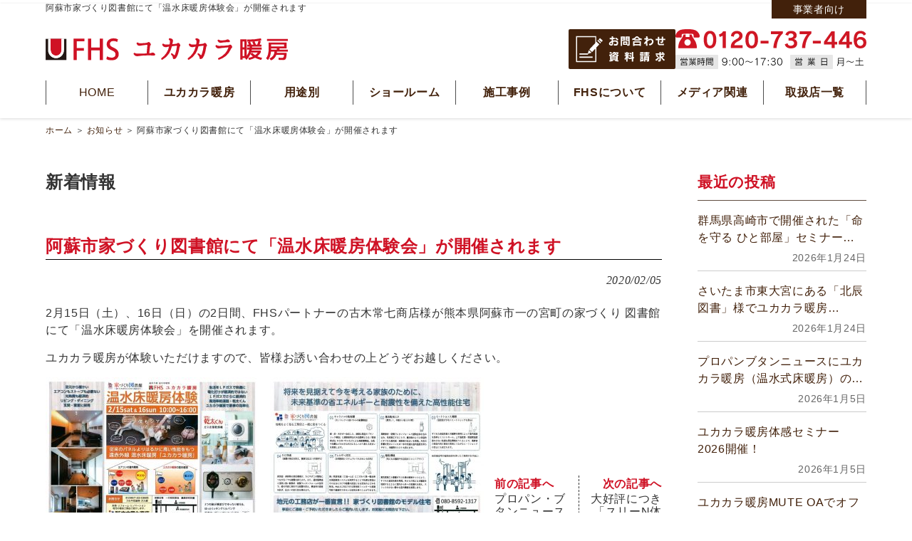

--- FILE ---
content_type: text/html; charset=UTF-8
request_url: https://fhs-net.com/information/%E9%98%BF%E8%98%87%E5%B8%82%E5%AE%B6%E3%81%A5%E3%81%8F%E3%82%8A%E5%9B%B3%E6%9B%B8%E9%A4%A8%E3%81%AB%E3%81%A6%E3%80%8C%E6%B8%A9%E6%B0%B4%E5%BA%8A%E6%9A%96%E6%88%BF%E4%BD%93%E9%A8%93%E4%BC%9A%E3%80%8D/
body_size: 15389
content:
<!DOCTYPE html>
<html lang="ja">
<head>
    <meta charset="UTF-8">
    <meta http-equiv="X-UA-Compatible" content="IE=edge">
    <link rel="profile" href="http://gmpg.org/xfn/11">
	<meta name="viewport" content="width=device-width">
	<title>阿蘇市家づくり図書館にて「温水床暖房体験会」が開催されます | FHS 遠赤外線 温水床暖房 － ユカカラ暖房</title>
		<meta name="keywords" content="温水床暖房" />
<meta name="description" content="2月15日（土）、16日（日）の2日間、FHSパートナーの古木常七商店様が熊本県阿蘇市一の宮町の家づくり 図書館にて「温水床暖房体験会」を開催されます。 ユカカラ暖房が体験いただけますので、皆様お誘い合わせの上どうぞお越しください。 　 &amp;" />
<meta name='robots' content='index, follow, max-image-preview:large, max-snippet:-1, max-video-preview:-1' />
	<style>img:is([sizes="auto" i], [sizes^="auto," i]) { contain-intrinsic-size: 3000px 1500px }</style>
	
	<!-- This site is optimized with the Yoast SEO plugin v26.0 - https://yoast.com/wordpress/plugins/seo/ -->
	<meta name="description" content="2月15日（土）、16日（日）の2日間、FHSパートナーの古木常七商店様が熊本県阿蘇市一の宮町の家づくり 図書館にて「温水床暖房体験会」を開催されます。" />
	<link rel="canonical" href="https://fhs-net.com/information/阿蘇市家づくり図書館にて「温水床暖房体験会」/" />
	<meta property="og:locale" content="ja_JP" />
	<meta property="og:type" content="article" />
	<meta property="og:title" content="阿蘇市家づくり図書館にて「温水床暖房体験会」が開催されます | FHS 遠赤外線 温水床暖房 － ユカカラ暖房" />
	<meta property="og:description" content="2月15日（土）、16日（日）の2日間、FHSパートナーの古木常七商店様が熊本県阿蘇市一の宮町の家づくり 図書館にて「温水床暖房体験会」を開催されます。" />
	<meta property="og:url" content="https://fhs-net.com/information/阿蘇市家づくり図書館にて「温水床暖房体験会」/" />
	<meta property="og:site_name" content="FHS 遠赤外線 温水床暖房 － ユカカラ暖房" />
	<meta property="article:published_time" content="2020-02-05T07:10:44+00:00" />
	<meta property="article:modified_time" content="2020-03-09T08:00:56+00:00" />
	<meta name="author" content="FHS管理者" />
	<meta name="twitter:card" content="summary_large_image" />
	<meta name="twitter:label1" content="執筆者" />
	<meta name="twitter:data1" content="FHS管理者" />
	<script type="application/ld+json" class="yoast-schema-graph">{"@context":"https://schema.org","@graph":[{"@type":"Article","@id":"https://fhs-net.com/information/%e9%98%bf%e8%98%87%e5%b8%82%e5%ae%b6%e3%81%a5%e3%81%8f%e3%82%8a%e5%9b%b3%e6%9b%b8%e9%a4%a8%e3%81%ab%e3%81%a6%e3%80%8c%e6%b8%a9%e6%b0%b4%e5%ba%8a%e6%9a%96%e6%88%bf%e4%bd%93%e9%a8%93%e4%bc%9a%e3%80%8d/#article","isPartOf":{"@id":"https://fhs-net.com/information/%e9%98%bf%e8%98%87%e5%b8%82%e5%ae%b6%e3%81%a5%e3%81%8f%e3%82%8a%e5%9b%b3%e6%9b%b8%e9%a4%a8%e3%81%ab%e3%81%a6%e3%80%8c%e6%b8%a9%e6%b0%b4%e5%ba%8a%e6%9a%96%e6%88%bf%e4%bd%93%e9%a8%93%e4%bc%9a%e3%80%8d/"},"author":{"name":"FHS管理者","@id":"https://fhs-net.com/#/schema/person/96e67819139943943050d0bfd3fb42df"},"headline":"阿蘇市家づくり図書館にて「温水床暖房体験会」が開催されます","datePublished":"2020-02-05T07:10:44+00:00","dateModified":"2020-03-09T08:00:56+00:00","mainEntityOfPage":{"@id":"https://fhs-net.com/information/%e9%98%bf%e8%98%87%e5%b8%82%e5%ae%b6%e3%81%a5%e3%81%8f%e3%82%8a%e5%9b%b3%e6%9b%b8%e9%a4%a8%e3%81%ab%e3%81%a6%e3%80%8c%e6%b8%a9%e6%b0%b4%e5%ba%8a%e6%9a%96%e6%88%bf%e4%bd%93%e9%a8%93%e4%bc%9a%e3%80%8d/"},"wordCount":2,"commentCount":0,"publisher":{"@id":"https://fhs-net.com/#organization"},"articleSection":["お知らせ"],"inLanguage":"ja","potentialAction":[{"@type":"CommentAction","name":"Comment","target":["https://fhs-net.com/information/%e9%98%bf%e8%98%87%e5%b8%82%e5%ae%b6%e3%81%a5%e3%81%8f%e3%82%8a%e5%9b%b3%e6%9b%b8%e9%a4%a8%e3%81%ab%e3%81%a6%e3%80%8c%e6%b8%a9%e6%b0%b4%e5%ba%8a%e6%9a%96%e6%88%bf%e4%bd%93%e9%a8%93%e4%bc%9a%e3%80%8d/#respond"]}]},{"@type":"WebPage","@id":"https://fhs-net.com/information/%e9%98%bf%e8%98%87%e5%b8%82%e5%ae%b6%e3%81%a5%e3%81%8f%e3%82%8a%e5%9b%b3%e6%9b%b8%e9%a4%a8%e3%81%ab%e3%81%a6%e3%80%8c%e6%b8%a9%e6%b0%b4%e5%ba%8a%e6%9a%96%e6%88%bf%e4%bd%93%e9%a8%93%e4%bc%9a%e3%80%8d/","url":"https://fhs-net.com/information/%e9%98%bf%e8%98%87%e5%b8%82%e5%ae%b6%e3%81%a5%e3%81%8f%e3%82%8a%e5%9b%b3%e6%9b%b8%e9%a4%a8%e3%81%ab%e3%81%a6%e3%80%8c%e6%b8%a9%e6%b0%b4%e5%ba%8a%e6%9a%96%e6%88%bf%e4%bd%93%e9%a8%93%e4%bc%9a%e3%80%8d/","name":"阿蘇市家づくり図書館にて「温水床暖房体験会」が開催されます | FHS 遠赤外線 温水床暖房 － ユカカラ暖房","isPartOf":{"@id":"https://fhs-net.com/#website"},"datePublished":"2020-02-05T07:10:44+00:00","dateModified":"2020-03-09T08:00:56+00:00","description":"2月15日（土）、16日（日）の2日間、FHSパートナーの古木常七商店様が熊本県阿蘇市一の宮町の家づくり 図書館にて「温水床暖房体験会」を開催されます。","breadcrumb":{"@id":"https://fhs-net.com/information/%e9%98%bf%e8%98%87%e5%b8%82%e5%ae%b6%e3%81%a5%e3%81%8f%e3%82%8a%e5%9b%b3%e6%9b%b8%e9%a4%a8%e3%81%ab%e3%81%a6%e3%80%8c%e6%b8%a9%e6%b0%b4%e5%ba%8a%e6%9a%96%e6%88%bf%e4%bd%93%e9%a8%93%e4%bc%9a%e3%80%8d/#breadcrumb"},"inLanguage":"ja","potentialAction":[{"@type":"ReadAction","target":["https://fhs-net.com/information/%e9%98%bf%e8%98%87%e5%b8%82%e5%ae%b6%e3%81%a5%e3%81%8f%e3%82%8a%e5%9b%b3%e6%9b%b8%e9%a4%a8%e3%81%ab%e3%81%a6%e3%80%8c%e6%b8%a9%e6%b0%b4%e5%ba%8a%e6%9a%96%e6%88%bf%e4%bd%93%e9%a8%93%e4%bc%9a%e3%80%8d/"]}]},{"@type":"BreadcrumbList","@id":"https://fhs-net.com/information/%e9%98%bf%e8%98%87%e5%b8%82%e5%ae%b6%e3%81%a5%e3%81%8f%e3%82%8a%e5%9b%b3%e6%9b%b8%e9%a4%a8%e3%81%ab%e3%81%a6%e3%80%8c%e6%b8%a9%e6%b0%b4%e5%ba%8a%e6%9a%96%e6%88%bf%e4%bd%93%e9%a8%93%e4%bc%9a%e3%80%8d/#breadcrumb","itemListElement":[{"@type":"ListItem","position":1,"name":"ホーム","item":"https://fhs-net.com/"},{"@type":"ListItem","position":2,"name":"お知らせ","item":"https://fhs-net.com/category/information/"},{"@type":"ListItem","position":3,"name":"阿蘇市家づくり図書館にて「温水床暖房体験会」が開催されます"}]},{"@type":"WebSite","@id":"https://fhs-net.com/#website","url":"https://fhs-net.com/","name":"FHS 遠赤外線 温水床暖房 － ユカカラ暖房","description":"FHS 遠赤外線 温水床暖房 － ユカカラ暖房　新しい暖房スタイルをご提案","publisher":{"@id":"https://fhs-net.com/#organization"},"potentialAction":[{"@type":"SearchAction","target":{"@type":"EntryPoint","urlTemplate":"https://fhs-net.com/?s={search_term_string}"},"query-input":{"@type":"PropertyValueSpecification","valueRequired":true,"valueName":"search_term_string"}}],"inLanguage":"ja"},{"@type":"Organization","@id":"https://fhs-net.com/#organization","name":"FHS 遠赤外線 温水床暖房 － ユカカラ暖房","url":"https://fhs-net.com/","logo":{"@type":"ImageObject","inLanguage":"ja","@id":"https://fhs-net.com/#/schema/logo/image/","url":"https://fhs-net.com/wp_9/wp-content/uploads/2022/04/logo8.png","contentUrl":"https://fhs-net.com/wp_9/wp-content/uploads/2022/04/logo8.png","width":598,"height":109,"caption":"FHS 遠赤外線 温水床暖房 － ユカカラ暖房"},"image":{"@id":"https://fhs-net.com/#/schema/logo/image/"}},{"@type":"Person","@id":"https://fhs-net.com/#/schema/person/96e67819139943943050d0bfd3fb42df","name":"FHS管理者","image":{"@type":"ImageObject","inLanguage":"ja","@id":"https://fhs-net.com/#/schema/person/image/","url":"https://secure.gravatar.com/avatar/80f448bd4b6eac0a6cd4fefd451950f4e24dff6e9cb14d7eea3be5046edd7c7a?s=96&d=mm&r=g","contentUrl":"https://secure.gravatar.com/avatar/80f448bd4b6eac0a6cd4fefd451950f4e24dff6e9cb14d7eea3be5046edd7c7a?s=96&d=mm&r=g","caption":"FHS管理者"},"url":"https://fhs-net.com/author/author2/"}]}</script>
	<!-- / Yoast SEO plugin. -->


<link rel='dns-prefetch' href='//www.googletagmanager.com' />
<link rel="alternate" type="application/rss+xml" title="FHS 遠赤外線 温水床暖房 － ユカカラ暖房 &raquo; 阿蘇市家づくり図書館にて「温水床暖房体験会」が開催されます のコメントのフィード" href="https://fhs-net.com/information/%e9%98%bf%e8%98%87%e5%b8%82%e5%ae%b6%e3%81%a5%e3%81%8f%e3%82%8a%e5%9b%b3%e6%9b%b8%e9%a4%a8%e3%81%ab%e3%81%a6%e3%80%8c%e6%b8%a9%e6%b0%b4%e5%ba%8a%e6%9a%96%e6%88%bf%e4%bd%93%e9%a8%93%e4%bc%9a%e3%80%8d/feed/" />
<script type="text/javascript">
/* <![CDATA[ */
window._wpemojiSettings = {"baseUrl":"https:\/\/s.w.org\/images\/core\/emoji\/16.0.1\/72x72\/","ext":".png","svgUrl":"https:\/\/s.w.org\/images\/core\/emoji\/16.0.1\/svg\/","svgExt":".svg","source":{"concatemoji":"https:\/\/fhs-net.com\/wp_9\/wp-includes\/js\/wp-emoji-release.min.js?ver=9c51f9fda24f3bce34a6da37acfef803"}};
/*! This file is auto-generated */
!function(s,n){var o,i,e;function c(e){try{var t={supportTests:e,timestamp:(new Date).valueOf()};sessionStorage.setItem(o,JSON.stringify(t))}catch(e){}}function p(e,t,n){e.clearRect(0,0,e.canvas.width,e.canvas.height),e.fillText(t,0,0);var t=new Uint32Array(e.getImageData(0,0,e.canvas.width,e.canvas.height).data),a=(e.clearRect(0,0,e.canvas.width,e.canvas.height),e.fillText(n,0,0),new Uint32Array(e.getImageData(0,0,e.canvas.width,e.canvas.height).data));return t.every(function(e,t){return e===a[t]})}function u(e,t){e.clearRect(0,0,e.canvas.width,e.canvas.height),e.fillText(t,0,0);for(var n=e.getImageData(16,16,1,1),a=0;a<n.data.length;a++)if(0!==n.data[a])return!1;return!0}function f(e,t,n,a){switch(t){case"flag":return n(e,"\ud83c\udff3\ufe0f\u200d\u26a7\ufe0f","\ud83c\udff3\ufe0f\u200b\u26a7\ufe0f")?!1:!n(e,"\ud83c\udde8\ud83c\uddf6","\ud83c\udde8\u200b\ud83c\uddf6")&&!n(e,"\ud83c\udff4\udb40\udc67\udb40\udc62\udb40\udc65\udb40\udc6e\udb40\udc67\udb40\udc7f","\ud83c\udff4\u200b\udb40\udc67\u200b\udb40\udc62\u200b\udb40\udc65\u200b\udb40\udc6e\u200b\udb40\udc67\u200b\udb40\udc7f");case"emoji":return!a(e,"\ud83e\udedf")}return!1}function g(e,t,n,a){var r="undefined"!=typeof WorkerGlobalScope&&self instanceof WorkerGlobalScope?new OffscreenCanvas(300,150):s.createElement("canvas"),o=r.getContext("2d",{willReadFrequently:!0}),i=(o.textBaseline="top",o.font="600 32px Arial",{});return e.forEach(function(e){i[e]=t(o,e,n,a)}),i}function t(e){var t=s.createElement("script");t.src=e,t.defer=!0,s.head.appendChild(t)}"undefined"!=typeof Promise&&(o="wpEmojiSettingsSupports",i=["flag","emoji"],n.supports={everything:!0,everythingExceptFlag:!0},e=new Promise(function(e){s.addEventListener("DOMContentLoaded",e,{once:!0})}),new Promise(function(t){var n=function(){try{var e=JSON.parse(sessionStorage.getItem(o));if("object"==typeof e&&"number"==typeof e.timestamp&&(new Date).valueOf()<e.timestamp+604800&&"object"==typeof e.supportTests)return e.supportTests}catch(e){}return null}();if(!n){if("undefined"!=typeof Worker&&"undefined"!=typeof OffscreenCanvas&&"undefined"!=typeof URL&&URL.createObjectURL&&"undefined"!=typeof Blob)try{var e="postMessage("+g.toString()+"("+[JSON.stringify(i),f.toString(),p.toString(),u.toString()].join(",")+"));",a=new Blob([e],{type:"text/javascript"}),r=new Worker(URL.createObjectURL(a),{name:"wpTestEmojiSupports"});return void(r.onmessage=function(e){c(n=e.data),r.terminate(),t(n)})}catch(e){}c(n=g(i,f,p,u))}t(n)}).then(function(e){for(var t in e)n.supports[t]=e[t],n.supports.everything=n.supports.everything&&n.supports[t],"flag"!==t&&(n.supports.everythingExceptFlag=n.supports.everythingExceptFlag&&n.supports[t]);n.supports.everythingExceptFlag=n.supports.everythingExceptFlag&&!n.supports.flag,n.DOMReady=!1,n.readyCallback=function(){n.DOMReady=!0}}).then(function(){return e}).then(function(){var e;n.supports.everything||(n.readyCallback(),(e=n.source||{}).concatemoji?t(e.concatemoji):e.wpemoji&&e.twemoji&&(t(e.twemoji),t(e.wpemoji)))}))}((window,document),window._wpemojiSettings);
/* ]]> */
</script>
<style id='wp-emoji-styles-inline-css' type='text/css'>

	img.wp-smiley, img.emoji {
		display: inline !important;
		border: none !important;
		box-shadow: none !important;
		height: 1em !important;
		width: 1em !important;
		margin: 0 0.07em !important;
		vertical-align: -0.1em !important;
		background: none !important;
		padding: 0 !important;
	}
</style>
<link rel='stylesheet' id='wp-block-library-css' href='https://fhs-net.com/wp_9/wp-includes/css/dist/block-library/style.min.css?ver=9c51f9fda24f3bce34a6da37acfef803' type='text/css' media='all' />
<style id='classic-theme-styles-inline-css' type='text/css'>
/*! This file is auto-generated */
.wp-block-button__link{color:#fff;background-color:#32373c;border-radius:9999px;box-shadow:none;text-decoration:none;padding:calc(.667em + 2px) calc(1.333em + 2px);font-size:1.125em}.wp-block-file__button{background:#32373c;color:#fff;text-decoration:none}
</style>
<style id='global-styles-inline-css' type='text/css'>
:root{--wp--preset--aspect-ratio--square: 1;--wp--preset--aspect-ratio--4-3: 4/3;--wp--preset--aspect-ratio--3-4: 3/4;--wp--preset--aspect-ratio--3-2: 3/2;--wp--preset--aspect-ratio--2-3: 2/3;--wp--preset--aspect-ratio--16-9: 16/9;--wp--preset--aspect-ratio--9-16: 9/16;--wp--preset--color--black: #000000;--wp--preset--color--cyan-bluish-gray: #abb8c3;--wp--preset--color--white: #ffffff;--wp--preset--color--pale-pink: #f78da7;--wp--preset--color--vivid-red: #cf2e2e;--wp--preset--color--luminous-vivid-orange: #ff6900;--wp--preset--color--luminous-vivid-amber: #fcb900;--wp--preset--color--light-green-cyan: #7bdcb5;--wp--preset--color--vivid-green-cyan: #00d084;--wp--preset--color--pale-cyan-blue: #8ed1fc;--wp--preset--color--vivid-cyan-blue: #0693e3;--wp--preset--color--vivid-purple: #9b51e0;--wp--preset--gradient--vivid-cyan-blue-to-vivid-purple: linear-gradient(135deg,rgba(6,147,227,1) 0%,rgb(155,81,224) 100%);--wp--preset--gradient--light-green-cyan-to-vivid-green-cyan: linear-gradient(135deg,rgb(122,220,180) 0%,rgb(0,208,130) 100%);--wp--preset--gradient--luminous-vivid-amber-to-luminous-vivid-orange: linear-gradient(135deg,rgba(252,185,0,1) 0%,rgba(255,105,0,1) 100%);--wp--preset--gradient--luminous-vivid-orange-to-vivid-red: linear-gradient(135deg,rgba(255,105,0,1) 0%,rgb(207,46,46) 100%);--wp--preset--gradient--very-light-gray-to-cyan-bluish-gray: linear-gradient(135deg,rgb(238,238,238) 0%,rgb(169,184,195) 100%);--wp--preset--gradient--cool-to-warm-spectrum: linear-gradient(135deg,rgb(74,234,220) 0%,rgb(151,120,209) 20%,rgb(207,42,186) 40%,rgb(238,44,130) 60%,rgb(251,105,98) 80%,rgb(254,248,76) 100%);--wp--preset--gradient--blush-light-purple: linear-gradient(135deg,rgb(255,206,236) 0%,rgb(152,150,240) 100%);--wp--preset--gradient--blush-bordeaux: linear-gradient(135deg,rgb(254,205,165) 0%,rgb(254,45,45) 50%,rgb(107,0,62) 100%);--wp--preset--gradient--luminous-dusk: linear-gradient(135deg,rgb(255,203,112) 0%,rgb(199,81,192) 50%,rgb(65,88,208) 100%);--wp--preset--gradient--pale-ocean: linear-gradient(135deg,rgb(255,245,203) 0%,rgb(182,227,212) 50%,rgb(51,167,181) 100%);--wp--preset--gradient--electric-grass: linear-gradient(135deg,rgb(202,248,128) 0%,rgb(113,206,126) 100%);--wp--preset--gradient--midnight: linear-gradient(135deg,rgb(2,3,129) 0%,rgb(40,116,252) 100%);--wp--preset--font-size--small: 13px;--wp--preset--font-size--medium: 20px;--wp--preset--font-size--large: 36px;--wp--preset--font-size--x-large: 42px;--wp--preset--spacing--20: 0.44rem;--wp--preset--spacing--30: 0.67rem;--wp--preset--spacing--40: 1rem;--wp--preset--spacing--50: 1.5rem;--wp--preset--spacing--60: 2.25rem;--wp--preset--spacing--70: 3.38rem;--wp--preset--spacing--80: 5.06rem;--wp--preset--shadow--natural: 6px 6px 9px rgba(0, 0, 0, 0.2);--wp--preset--shadow--deep: 12px 12px 50px rgba(0, 0, 0, 0.4);--wp--preset--shadow--sharp: 6px 6px 0px rgba(0, 0, 0, 0.2);--wp--preset--shadow--outlined: 6px 6px 0px -3px rgba(255, 255, 255, 1), 6px 6px rgba(0, 0, 0, 1);--wp--preset--shadow--crisp: 6px 6px 0px rgba(0, 0, 0, 1);}:where(.is-layout-flex){gap: 0.5em;}:where(.is-layout-grid){gap: 0.5em;}body .is-layout-flex{display: flex;}.is-layout-flex{flex-wrap: wrap;align-items: center;}.is-layout-flex > :is(*, div){margin: 0;}body .is-layout-grid{display: grid;}.is-layout-grid > :is(*, div){margin: 0;}:where(.wp-block-columns.is-layout-flex){gap: 2em;}:where(.wp-block-columns.is-layout-grid){gap: 2em;}:where(.wp-block-post-template.is-layout-flex){gap: 1.25em;}:where(.wp-block-post-template.is-layout-grid){gap: 1.25em;}.has-black-color{color: var(--wp--preset--color--black) !important;}.has-cyan-bluish-gray-color{color: var(--wp--preset--color--cyan-bluish-gray) !important;}.has-white-color{color: var(--wp--preset--color--white) !important;}.has-pale-pink-color{color: var(--wp--preset--color--pale-pink) !important;}.has-vivid-red-color{color: var(--wp--preset--color--vivid-red) !important;}.has-luminous-vivid-orange-color{color: var(--wp--preset--color--luminous-vivid-orange) !important;}.has-luminous-vivid-amber-color{color: var(--wp--preset--color--luminous-vivid-amber) !important;}.has-light-green-cyan-color{color: var(--wp--preset--color--light-green-cyan) !important;}.has-vivid-green-cyan-color{color: var(--wp--preset--color--vivid-green-cyan) !important;}.has-pale-cyan-blue-color{color: var(--wp--preset--color--pale-cyan-blue) !important;}.has-vivid-cyan-blue-color{color: var(--wp--preset--color--vivid-cyan-blue) !important;}.has-vivid-purple-color{color: var(--wp--preset--color--vivid-purple) !important;}.has-black-background-color{background-color: var(--wp--preset--color--black) !important;}.has-cyan-bluish-gray-background-color{background-color: var(--wp--preset--color--cyan-bluish-gray) !important;}.has-white-background-color{background-color: var(--wp--preset--color--white) !important;}.has-pale-pink-background-color{background-color: var(--wp--preset--color--pale-pink) !important;}.has-vivid-red-background-color{background-color: var(--wp--preset--color--vivid-red) !important;}.has-luminous-vivid-orange-background-color{background-color: var(--wp--preset--color--luminous-vivid-orange) !important;}.has-luminous-vivid-amber-background-color{background-color: var(--wp--preset--color--luminous-vivid-amber) !important;}.has-light-green-cyan-background-color{background-color: var(--wp--preset--color--light-green-cyan) !important;}.has-vivid-green-cyan-background-color{background-color: var(--wp--preset--color--vivid-green-cyan) !important;}.has-pale-cyan-blue-background-color{background-color: var(--wp--preset--color--pale-cyan-blue) !important;}.has-vivid-cyan-blue-background-color{background-color: var(--wp--preset--color--vivid-cyan-blue) !important;}.has-vivid-purple-background-color{background-color: var(--wp--preset--color--vivid-purple) !important;}.has-black-border-color{border-color: var(--wp--preset--color--black) !important;}.has-cyan-bluish-gray-border-color{border-color: var(--wp--preset--color--cyan-bluish-gray) !important;}.has-white-border-color{border-color: var(--wp--preset--color--white) !important;}.has-pale-pink-border-color{border-color: var(--wp--preset--color--pale-pink) !important;}.has-vivid-red-border-color{border-color: var(--wp--preset--color--vivid-red) !important;}.has-luminous-vivid-orange-border-color{border-color: var(--wp--preset--color--luminous-vivid-orange) !important;}.has-luminous-vivid-amber-border-color{border-color: var(--wp--preset--color--luminous-vivid-amber) !important;}.has-light-green-cyan-border-color{border-color: var(--wp--preset--color--light-green-cyan) !important;}.has-vivid-green-cyan-border-color{border-color: var(--wp--preset--color--vivid-green-cyan) !important;}.has-pale-cyan-blue-border-color{border-color: var(--wp--preset--color--pale-cyan-blue) !important;}.has-vivid-cyan-blue-border-color{border-color: var(--wp--preset--color--vivid-cyan-blue) !important;}.has-vivid-purple-border-color{border-color: var(--wp--preset--color--vivid-purple) !important;}.has-vivid-cyan-blue-to-vivid-purple-gradient-background{background: var(--wp--preset--gradient--vivid-cyan-blue-to-vivid-purple) !important;}.has-light-green-cyan-to-vivid-green-cyan-gradient-background{background: var(--wp--preset--gradient--light-green-cyan-to-vivid-green-cyan) !important;}.has-luminous-vivid-amber-to-luminous-vivid-orange-gradient-background{background: var(--wp--preset--gradient--luminous-vivid-amber-to-luminous-vivid-orange) !important;}.has-luminous-vivid-orange-to-vivid-red-gradient-background{background: var(--wp--preset--gradient--luminous-vivid-orange-to-vivid-red) !important;}.has-very-light-gray-to-cyan-bluish-gray-gradient-background{background: var(--wp--preset--gradient--very-light-gray-to-cyan-bluish-gray) !important;}.has-cool-to-warm-spectrum-gradient-background{background: var(--wp--preset--gradient--cool-to-warm-spectrum) !important;}.has-blush-light-purple-gradient-background{background: var(--wp--preset--gradient--blush-light-purple) !important;}.has-blush-bordeaux-gradient-background{background: var(--wp--preset--gradient--blush-bordeaux) !important;}.has-luminous-dusk-gradient-background{background: var(--wp--preset--gradient--luminous-dusk) !important;}.has-pale-ocean-gradient-background{background: var(--wp--preset--gradient--pale-ocean) !important;}.has-electric-grass-gradient-background{background: var(--wp--preset--gradient--electric-grass) !important;}.has-midnight-gradient-background{background: var(--wp--preset--gradient--midnight) !important;}.has-small-font-size{font-size: var(--wp--preset--font-size--small) !important;}.has-medium-font-size{font-size: var(--wp--preset--font-size--medium) !important;}.has-large-font-size{font-size: var(--wp--preset--font-size--large) !important;}.has-x-large-font-size{font-size: var(--wp--preset--font-size--x-large) !important;}
:where(.wp-block-post-template.is-layout-flex){gap: 1.25em;}:where(.wp-block-post-template.is-layout-grid){gap: 1.25em;}
:where(.wp-block-columns.is-layout-flex){gap: 2em;}:where(.wp-block-columns.is-layout-grid){gap: 2em;}
:root :where(.wp-block-pullquote){font-size: 1.5em;line-height: 1.6;}
</style>
<link rel='stylesheet' id='contact-form-7-css' href='https://fhs-net.com/wp_9/wp-content/plugins/contact-form-7/includes/css/styles.css?ver=6.1.2' type='text/css' media='all' />
<link rel='stylesheet' id='wp-pagenavi-css' href='https://fhs-net.com/wp_9/wp-content/plugins/wp-pagenavi/pagenavi-css.css?ver=2.70' type='text/css' media='all' />
<script type="text/javascript" src="https://fhs-net.com/wp_9/wp-includes/js/jquery/jquery.min.js?ver=3.7.1" id="jquery-core-js"></script>
<script type="text/javascript" src="https://fhs-net.com/wp_9/wp-includes/js/jquery/jquery-migrate.min.js?ver=3.4.1" id="jquery-migrate-js"></script>

<!-- Site Kit によって追加された Google タグ（gtag.js）スニペット -->
<!-- Google アナリティクス スニペット (Site Kit が追加) -->
<script type="text/javascript" src="https://www.googletagmanager.com/gtag/js?id=GT-NC6CT69" id="google_gtagjs-js" async></script>
<script type="text/javascript" id="google_gtagjs-js-after">
/* <![CDATA[ */
window.dataLayer = window.dataLayer || [];function gtag(){dataLayer.push(arguments);}
gtag("set","linker",{"domains":["fhs-net.com"]});
gtag("js", new Date());
gtag("set", "developer_id.dZTNiMT", true);
gtag("config", "GT-NC6CT69");
 window._googlesitekit = window._googlesitekit || {}; window._googlesitekit.throttledEvents = []; window._googlesitekit.gtagEvent = (name, data) => { var key = JSON.stringify( { name, data } ); if ( !! window._googlesitekit.throttledEvents[ key ] ) { return; } window._googlesitekit.throttledEvents[ key ] = true; setTimeout( () => { delete window._googlesitekit.throttledEvents[ key ]; }, 5 ); gtag( "event", name, { ...data, event_source: "site-kit" } ); }; 
/* ]]> */
</script>
<link rel="https://api.w.org/" href="https://fhs-net.com/wp-json/" /><link rel="alternate" title="JSON" type="application/json" href="https://fhs-net.com/wp-json/wp/v2/posts/4381" /><link rel="EditURI" type="application/rsd+xml" title="RSD" href="https://fhs-net.com/wp_9/xmlrpc.php?rsd" />

<link rel='shortlink' href='https://fhs-net.com/?p=4381' />
<link rel="alternate" title="oEmbed (JSON)" type="application/json+oembed" href="https://fhs-net.com/wp-json/oembed/1.0/embed?url=https%3A%2F%2Ffhs-net.com%2Finformation%2F%25e9%2598%25bf%25e8%2598%2587%25e5%25b8%2582%25e5%25ae%25b6%25e3%2581%25a5%25e3%2581%258f%25e3%2582%258a%25e5%259b%25b3%25e6%259b%25b8%25e9%25a4%25a8%25e3%2581%25ab%25e3%2581%25a6%25e3%2580%258c%25e6%25b8%25a9%25e6%25b0%25b4%25e5%25ba%258a%25e6%259a%2596%25e6%2588%25bf%25e4%25bd%2593%25e9%25a8%2593%25e4%25bc%259a%25e3%2580%258d%2F" />
<link rel="alternate" title="oEmbed (XML)" type="text/xml+oembed" href="https://fhs-net.com/wp-json/oembed/1.0/embed?url=https%3A%2F%2Ffhs-net.com%2Finformation%2F%25e9%2598%25bf%25e8%2598%2587%25e5%25b8%2582%25e5%25ae%25b6%25e3%2581%25a5%25e3%2581%258f%25e3%2582%258a%25e5%259b%25b3%25e6%259b%25b8%25e9%25a4%25a8%25e3%2581%25ab%25e3%2581%25a6%25e3%2580%258c%25e6%25b8%25a9%25e6%25b0%25b4%25e5%25ba%258a%25e6%259a%2596%25e6%2588%25bf%25e4%25bd%2593%25e9%25a8%2593%25e4%25bc%259a%25e3%2580%258d%2F&#038;format=xml" />
<meta name="generator" content="Site Kit by Google 1.162.1" /><link rel="icon" href="https://fhs-net.com/wp_9/wp-content/uploads/cropped-icon-32x32.png" sizes="32x32" />
<link rel="icon" href="https://fhs-net.com/wp_9/wp-content/uploads/cropped-icon-192x192.png" sizes="192x192" />
<link rel="apple-touch-icon" href="https://fhs-net.com/wp_9/wp-content/uploads/cropped-icon-180x180.png" />
<meta name="msapplication-TileImage" content="https://fhs-net.com/wp_9/wp-content/uploads/cropped-icon-270x270.png" />
		<link rel='stylesheet' href="https://fhs-net.com/wp_9/wp-content/themes/fhs-theme/destyle.css">
		<link rel="stylesheet" href="https://fhs-net.com/wp_9/wp-content/themes/fhs-theme/style.css?1764722421" />
		<link rel="stylesheet" href="https://fhs-net.com/wp_9/wp-content/themes/fhs-theme/page.css?1765522892" type="text/css" />
		<script src="https://fhs-net.com/wp_9/wp-content/themes/fhs-theme/js/script.js?1"></script>
		<link rel="preconnect" href="https://fonts.googleapis.com">
		<link rel="preconnect" href="https://fonts.gstatic.com" crossorigin>
		<link href="https://fonts.googleapis.com/css2?family=Lato:wght@700&display=swap" rel="stylesheet">
</head>

<body class="wp-singular post-template-default single single-post postid-4381 single-format-standard wp-theme-fhs-theme">
	<header id="top-head">
		<div class="inner">		
		<div class="header-desc">
			<h1>				阿蘇市家づくり図書館にて「温水床暖房体験会」が開催されます			</h1>
			<div class="formember">
				<a href="https://fhs-net.com/businesses">事業者向け</a>
			</div>
		</div>
		<div class="header-logo">
		    <div class="navbar-brand">
				<h2>
					<a href="https://fhs-net.com">
						<img src="https://fhs-net.com/wp_9/wp-content/themes/fhs-theme/images/logo.svg?" alt="FHS 遠赤外線 温水床暖房 － ユカカラ暖房" width="340" height="31">
					</a>
				</h2>
			</div>
		   <div class="header-contact">
			   <a href="https://fhs-net.com/request/"><img class="header-contact-contact" src="https://fhs-net.com/wp_9/wp-content/themes/fhs-theme/images/contact_btn.svg" alt="お問い合わせ・資料請求フォーム" width="150" height="50"></a>
			   <a href="tel:0120-737-446">
				   <img class="header-contact-tel" src="https://fhs-net.com/wp_9/wp-content/themes/fhs-theme/images/contact_tel.svg" alt="お問い合わせ・資料請求　0120-737-446" width="268" height="56">
			   </a>
		   </div>	
		</div>
       <nav class="navbar" ontouchstart>
			<div class="nav_wrapper">
				<div class="nav_btn">
						<span class="nav_toggle">
							<i></i>
							<i></i>
							<i></i>
							<span class="nav_toggle_menu">MENU</span>
						</span>
				</div>
				<div id="main-nav">
					<ul id="menu" class="navbar-nav">
						<li itemscope="itemscope" itemtype="https://www.schema.org/SiteNavigationElement" id="menu-item-01" class="menu-item menu-item-type-custom menu-item-object-custom menu-item-home"><a href="https://fhs-net.com/" class="nav-link">HOME</a></li>
						<li itemscope="itemscope" itemtype="https://www.schema.org/SiteNavigationElement" id="menu-item-02" class="menu-item menu-item-type-custom menu-item-object-custom current-menu-ancestor current-menu-parent menu-item-has-children"><a href="#" class="submenu_btn" id="menu-item-02-sub"><strong>ユカカラ暖房</strong></a>
							<ul class="sub-menu menu-item-02-sub">
								<li itemscope="itemscope" itemtype="https://www.schema.org/SiteNavigationElement" id="menu-item-02-1" class="menu-item menu-item-type-post_type menu-item-object-page current-menu-item page_item page-item-46 current_page_item"><a href="https://fhs-net.com/pao/"><img srcset="https://fhs-net.com/wp_9/wp-content/themes/fhs-theme/images/menu02-1_2x.jpg 2x" src="https://fhs-net.com/wp_9/wp-content/themes/fhs-theme/images/menu02-1.jpg" width="160" height="90" alt="ユカカラ暖房とは">ユカカラ暖房とは</a></li>

								<li itemscope="itemscope" itemtype="https://www.schema.org/SiteNavigationElement" id="menu-item-02-1" class="menu-item menu-item-type-post_type menu-item-object-page current-menu-item page_item page-item-46 current_page_item"><a href="https://fhs-net.com/benefit/"><img srcset="https://fhs-net.com/wp_9/wp-content/themes/fhs-theme/images/menu02-5@2x.webp 2x" src="https://fhs-net.com/wp_9/wp-content/themes/fhs-theme/images/menu02-5.webp" width="160" height="90" alt="ユカカラ暖房とは">メリット</a></li>

								<li itemscope="itemscope" itemtype="https://www.schema.org/SiteNavigationElement" id="menu-item-02-5" class="menu-item menu-item-type-post_type menu-item-object-page"><a href="https://fhs-net.com/price/"><img srcset="https://fhs-net.com/wp_9/wp-content/themes/fhs-theme/images/menu02-4_2x.jpg? 2x" src="https://fhs-net.com/wp_9/wp-content/themes/fhs-theme/images/menu02-4.jpg?" width="160" height="90" alt="ユカカラ暖房の価格表">価格表</a></li>

								<li itemscope="itemscope" itemtype="https://www.schema.org/SiteNavigationElement" id="menu-item-02-2" class="menu-item menu-item-type-post_type menu-item-object-page"><a href="https://fhs-net.com/flooring-material/"><img srcset="https://fhs-net.com/wp_9/wp-content/themes/fhs-theme/images/menu02-2_2x.jpg 2x" src="https://fhs-net.com/wp_9/wp-content/themes/fhs-theme/images/menu02-2.jpg" width="160" height="90" alt="温水床暖房に選べる床材の種類">選べる床材の種類</a></li>
								
								<li itemscope="itemscope" itemtype="https://www.schema.org/SiteNavigationElement" id="menu-item-02-7" class="menu-item menu-item-type-post_type menu-item-object-page"><a href="https://fhs-net.com/maruhon/"><img srcset="https://fhs-net.com/wp_9/wp-content/themes/fhs-theme/images/menu02-7@2x.webp 2x" src="https://fhs-net.com/wp_9/wp-content/themes/fhs-theme/images/menu02-7.webp" width="160" height="90" alt="温水床暖房に選べる床材の種類">無垢木材×床暖房</a></li>

								<li itemscope="itemscope" itemtype="https://www.schema.org/SiteNavigationElement" id="menu-item-02-2" class="menu-item menu-item-type-post_type menu-item-object-page"><a href="https://fhs-net.com/heat-source/"><img srcset="https://fhs-net.com/wp_9/wp-content/themes/fhs-theme/images/menu02-3_2x.jpg 2x" src="https://fhs-net.com/wp_9/wp-content/themes/fhs-theme/images/menu02-3.jpg" width="160" height="90" alt="温水床暖房の熱源機の種類">熱源機の種類</a></li>
								</ul>
							</li>
							<li itemscope="itemscope" itemtype="https://www.schema.org/SiteNavigationElement" id="menu-item-08" class="menu-item menu-item-type-custom menu-item-object-custom menu-item-has-children"><a href="#" class="submenu_btn" id="menu-item-08-sub"><strong>用途別</strong></a>
								<ul class="sub-menu menu-item-08-sub">
									<li itemscope="itemscope" itemtype="https://www.schema.org/SiteNavigationElement" id="menu-item-08-1" class="menu-item menu-item-type-post_type menu-item-object-page"><a href="https://fhs-net.com/house/"><img srcset="https://fhs-net.com/wp_9/wp-content/themes/fhs-theme/images/menu02-5_2x.jpg 2x" src="https://fhs-net.com/wp_9/wp-content/themes/fhs-theme/images/menu02-5.jpg" width="160" height="90" alt="ユカカラ暖房とは">一般住宅用</a></li>
								<li itemscope="itemscope" itemtype="https://www.schema.org/SiteNavigationElement" id="menu-item-08-2" class="menu-item menu-item-type-post_type menu-item-object-page"><a href="https://fhs-net.com/public/"><img srcset="https://fhs-net.com/wp_9/wp-content/themes/fhs-theme/images/menu02-6_2x.jpg 2x" src="https://fhs-net.com/wp_9/wp-content/themes/fhs-theme/images/menu02-6.jpg" width="160" height="90" alt="店舗・オフィス・介護施設・保育園に設置されたい方">施設・店舗用</a></li>
									<li itemscope="itemscope" itemtype="https://www.schema.org/SiteNavigationElement" id="menu-item-08-3" class="menu-item menu-item-type-post_type menu-item-object-page"><a href="https://fhs-net.com/mute-oa/"><img srcset="https://fhs-net.com/wp_9/wp-content/themes/fhs-theme/images/menu08-3_2x.jpg 2x" src="https://fhs-net.com/wp_9/wp-content/themes/fhs-theme/images/menu08-3.jpg" width="160" height="90" alt="オフィス・OAフロアに設置されたい方">OAフロア用</a></li>
									<li itemscope="itemscope" itemtype="https://www.schema.org/SiteNavigationElement" id="menu-item-08-4" class="menu-item menu-item-type-post_type menu-item-object-page"><a href="https://fhs-net.com/ydtent/"><img srcset="https://fhs-net.com/wp_9/wp-content/themes/fhs-theme/images/menu08-4_2x.jpg 2x" src="https://fhs-net.com/wp_9/wp-content/themes/fhs-theme/images/menu08-4.jpg" width="160" height="90" alt="避難所・介護施設に避難所用 YDテントを設置されたい方">避難所用 YDテント</a></li>
								</ul>
							</li>
							<li itemscope="itemscope" itemtype="https://www.schema.org/SiteNavigationElement" id="menu-item-03" class="menu-item menu-item-type-custom menu-item-object-custom menu-item-has-children"><a href="#" class="submenu_btn" id="menu-item-03-sub"><strong>ショールーム</strong></a>
								<ul class="sub-menu menu-item-03-sub">
									<li itemscope="itemscope" itemtype="https://www.schema.org/SiteNavigationElement" id="menu-item-03-1" class="menu-item menu-item-type-post_type menu-item-object-page"><a href="https://fhs-net.com/lab/"><img srcset="https://fhs-net.com/wp_9/wp-content/themes/fhs-theme/images/menu03-1_2x.jpg 2x" src="https://fhs-net.com/wp_9/wp-content/themes/fhs-theme/images/menu03-1.jpg" width="160" height="90" alt="本部ショールーム">本部ショールーム</a></li>
									<li itemscope="itemscope" itemtype="https://www.schema.org/SiteNavigationElement" id="menu-item-03-2" class="menu-item menu-item-type-post_type menu-item-object-page"><a href="https://fhs-net.com/showroom-list/"><img srcset="https://fhs-net.com/wp_9/wp-content/themes/fhs-theme/images/menu03-2_2x.jpg 2x" src="https://fhs-net.com/wp_9/wp-content/themes/fhs-theme/images/menu03-2.jpg" width="160" height="90" alt="各地域のショールーム">各地域のショールーム一覧</a></li>
								</ul>
							</li>
							<li itemscope="itemscope" itemtype="https://www.schema.org/SiteNavigationElement" id="menu-item-04" class="menu-item menu-item-type-custom menu-item-object-custom menu-item-has-children"><a href="#" class="submenu_btn" id="menu-item-04-sub"><strong>施工事例</strong></a>
							<ul class="sub-menu menu-item-04-sub">
								<li itemscope="itemscope" itemtype="https://www.schema.org/SiteNavigationElement" id="menu-item-04-1" class="menu-item menu-item-type-post_type menu-item-object-page"><a href="https://fhs-net.com/voice/"><img srcset="https://fhs-net.com/wp_9/wp-content/themes/fhs-theme/images/menu04-1_2x.jpg 2x" src="https://fhs-net.com/wp_9/wp-content/themes/fhs-theme/images/menu04-1.jpg" width="160" height="90" alt="一般住宅の温水床暖房の施工事例">一般住宅</a></li>
								<li itemscope="itemscope" itemtype="https://www.schema.org/SiteNavigationElement" id="menu-item-04-2" class="menu-item menu-item-type-post_type menu-item-object-page"><a href="https://fhs-net.com/voice_nursing/"><img srcset="https://fhs-net.com/wp_9/wp-content/themes/fhs-theme/images/menu04-2_2x.jpg 2x" src="https://fhs-net.com/wp_9/wp-content/themes/fhs-theme/images/menu04-2.jpg" width="160" height="90" alt="病院・介護施設・幼稚園・保育園の温水床暖房の施工事例">介護施設・保育施設</a></li>
								<li itemscope="itemscope" itemtype="https://www.schema.org/SiteNavigationElement" id="menu-item-04-3" class="menu-item menu-item-type-post_type menu-item-object-page"><a href="https://fhs-net.com/voice_public/"><img srcset="https://fhs-net.com/wp_9/wp-content/themes/fhs-theme/images/menu04-4_2x.jpg 2x" src="https://fhs-net.com/wp_9/wp-content/themes/fhs-theme/images/menu04-4.jpg" width="160" height="90" alt="公共施設・オフィスの温水床暖房の施工事例">オフィス</a></li>
								<li itemscope="itemscope" itemtype="https://www.schema.org/SiteNavigationElement" id="menu-item-04-4" class="menu-item menu-item-type-post_type menu-item-object-page"><a href="https://fhs-net.com/voice_store/"><img srcset="https://fhs-net.com/wp_9/wp-content/themes/fhs-theme/images/menu04-3_2x.jpg 2x" src="https://fhs-net.com/wp_9/wp-content/themes/fhs-theme/images/menu04-3.jpg" width="160" height="90" alt="店舗の温水床暖房の施工事例">店舗</a></li>
							</ul>
							</li>
							<li itemscope="itemscope" itemtype="https://www.schema.org/SiteNavigationElement" id="menu-item-05" class="menu-item menu-item-type-custom menu-item-object-custom menu-item-has-children"><a href="#" class="submenu_btn" id="menu-item-05-sub"><strong>FHSについて</strong></a>
							<ul class="sub-menu menu-item-05-sub">
								<li itemscope="itemscope" itemtype="https://www.schema.org/SiteNavigationElement" id="menu-item-05-1" class="menu-item menu-item-type-post_type menu-item-object-page"><a href="https://fhs-net.com/aboutus/"><img srcset="https://fhs-net.com/wp_9/wp-content/themes/fhs-theme/images/menu05-1_2x.jpg 2x" src="https://fhs-net.com/wp_9/wp-content/themes/fhs-theme/images/menu05-1.jpg" width="160" height="90" alt="FHSとは、代表挨拶、本部概要">FHSとは、代表挨拶、会社概要</a></li>
								<li itemscope="itemscope" itemtype="https://www.schema.org/SiteNavigationElement" id="menu-item-05-2" class="menu-item menu-item-type-post_type menu-item-object-page"><a href="https://fhs-net.com/briefing/"><img srcset="https://fhs-net.com/wp_9/wp-content/themes/fhs-theme/images/menu05-2_2x.jpg 2x" src="https://fhs-net.com/wp_9/wp-content/themes/fhs-theme/images/menu05-2.jpg" width="160" height="90" alt="ユカカラ暖房を取り入れたい事業者様へ">ユカカラ暖房を取り入れたい事業者様へ</a></li>
							</ul>
							</li>
							<li itemscope="itemscope" itemtype="https://www.schema.org/SiteNavigationElement" id="menu-item-06" class="menu-item menu-item-type-custom menu-item-object-custom menu-item-has-children"><a href="#" class="submenu_btn" id="menu-item-06-sub"><strong>メディア関連</strong></a>
							<ul class="sub-menu menu-item-06-sub">
								<li itemscope="itemscope" itemtype="https://www.schema.org/SiteNavigationElement" id="menu-item-06-1" class="menu-item menu-item-type-post_type menu-item-object-page"><a href="https://www.youtube.com/watch?v=ycHnxxF35WE" target="_blank"><img srcset="https://fhs-net.com/wp_9/wp-content/themes/fhs-theme/images/menu06-1_2x.jpg 2x" src="https://fhs-net.com/wp_9/wp-content/themes/fhs-theme/images/menu06-1.jpg" width="160" height="90" alt="安全で経済的 ユカカラ暖房とは？">安全で経済的 ユカカラ暖房とは？</a></li>
								<li itemscope="itemscope" itemtype="https://www.schema.org/SiteNavigationElement" id="menu-item-06-1" class="menu-item menu-item-type-post_type menu-item-object-page"><a href="https://www.youtube.com/watch?v=eDjEcYhfcfg" target="_blank"><img srcset="https://fhs-net.com/wp_9/wp-content/themes/fhs-theme/images/banners/banner_radio@2x.jpg 2x" src="https://fhs-net.com/wp_9/wp-content/themes/fhs-theme/images/banners/banner_radio.jpg" width="160" height="90" alt="ユカカラ暖房ｘ無垢木材　ラジオ　エスマップ">床暖房の床材について</a></li>
								<li itemscope="itemscope" itemtype="https://www.schema.org/SiteNavigationElement" id="menu-item-06-1" class="menu-item menu-item-type-post_type menu-item-object-page"><a href="https://fhs-net.com/tv/"><img srcset="https://fhs-net.com/wp_9/wp-content/themes/fhs-theme/images/menu06-4_2x.jpg 2x" src="https://fhs-net.com/wp_9/wp-content/themes/fhs-theme/images/menu06-4.jpg" width="160" height="90" alt="一生ものの家づくり">”一生もの”の家づくり 全6回シリーズ</a></li>
								<li itemscope="itemscope" itemtype="https://www.schema.org/SiteNavigationElement" id="menu-item-06-2" class="menu-item menu-item-type-post_type menu-item-object-page"><a href="https://www.youtube.com/embed/YV9JCJasqOY?rel=0" target="_blank"><img srcset="https://fhs-net.com/wp_9/wp-content/themes/fhs-theme/images/menu06-2_2x.jpg 2x" src="https://fhs-net.com/wp_9/wp-content/themes/fhs-theme/images/menu06-2.jpg" width="160" height="90" alt="ユカカラ暖房の魅力">ユカカラ暖房の魅力<br>テレビ番組<br>「くまもと一番星2018」</a></li>
								<li itemscope="itemscope" itemtype="https://www.schema.org/SiteNavigationElement" id="menu-item-06-3" class="menu-item menu-item-type-post_type menu-item-object-page"><a href="https://fhs-net.com/style-book/"><img srcset="https://fhs-net.com/wp_9/wp-content/themes/fhs-theme/images/menu06-3_2x.jpg 2x" src="https://fhs-net.com/wp_9/wp-content/themes/fhs-theme/images/menu06-3.jpg" width="160" height="90" alt="住Style Bookに掲載">住宅情報誌<br>「住Style Book」<br>に掲載されました</a></li>
							</ul>
							</li>
							<li itemscope="itemscope" itemtype="https://www.schema.org/SiteNavigationElement" id="menu-item-07" class="menu-item menu-item-type-post_type menu-item-object-page"><a href="https://fhs-net.com/service/"><strong>取扱店一覧</strong></a></li>
						<li itemscope="itemscope" itemtype="https://www.schema.org/SiteNavigationElement" id="menu-item-09" class="menu-item menu-item-type-post_type menu-item-object-page"><a href="https://fhs-net.com/members/"><strong>加盟店 専用サイト</strong></a></li>
					 </ul>
				</div>
		   </div>
		</nav>
		</div>
	</header><!-- #masthead -->
<link rel="stylesheet" href="https://fhs-net.com/wp_9/wp-content/themes/fhs-theme/single.css?1725952109" type="text/css" />
<div class="inner">
	<p id="breadcrumbs"><span><span><a href="https://fhs-net.com/">ホーム</a></span> ＞ <span><a href="https://fhs-net.com/category/information/">お知らせ</a></span> ＞ <span class="breadcrumb_last" aria-current="page">阿蘇市家づくり図書館にて「温水床暖房体験会」が開催されます</span></span></p>
<main>
	<div id="content_post">
		<section>
						<article id="post-4381" class="content">
			 <h2 class="title"><span>新着情報</span></h2>     
				<div class="post single-page">
				  <h1 class="first"><span>阿蘇市家づくり図書館にて「温水床暖房体験会」が開催されます</span></h1>   
				  <p class="dateLabel"><time datetime="2020-02-05">2020/02/05</time>  
					<p>2月15日（土）、16日（日）の2日間、FHSパートナーの古木常七商店様が熊本県阿蘇市一の宮町の家づくり 図書館にて「温水床暖房体験会」を開催されます。</p>
<p>ユカカラ暖房が体験いただけますので、皆様お誘い合わせの上どうぞお越しください。</p>
<p><a class="link-to-pdf" title="温水床暖房体験会_表" href="https://fhs-net.com/wp_8/wp-content/uploads/2020/02/温水床暖房体験会_表.pdf" target="_blank" rel="attachment noopener wp-att-4382 noreferrer"><img decoding="async" class="size-medium wp-image-4383 thumb-of-pdf alignleft" src="https://fhs-net.com/wp_8/wp-content/uploads/2020/02/温水床暖房体験会表-pdf-300x212.jpg" alt="温水床暖房体験会_表のサムネイル" width="300" height="212" srcset="https://fhs-net.com/wp_9/wp-content/uploads/2020/02/温水床暖房体験会表-pdf-300x212.jpg 300w, https://fhs-net.com/wp_9/wp-content/uploads/2020/02/温水床暖房体験会表-pdf-768x542.jpg 768w, https://fhs-net.com/wp_9/wp-content/uploads/2020/02/温水床暖房体験会表-pdf.jpg 1024w, https://fhs-net.com/wp_9/wp-content/uploads/2020/02/温水床暖房体験会表-pdf-142x100.jpg 142w" sizes="(max-width: 300px) 100vw, 300px" /></a>　<a class="link-to-pdf" title="温水床暖房体験会_裏" href="https://fhs-net.com/wp_8/wp-content/uploads/2020/02/温水床暖房体験会_裏.pdf" target="_blank" rel="attachment noopener wp-att-4384 noreferrer"><img loading="lazy" decoding="async" class="size-medium wp-image-4385 thumb-of-pdf alignleft" src="https://fhs-net.com/wp_8/wp-content/uploads/2020/02/温水床暖房体験会裏-pdf-300x212.jpg" alt="温水床暖房体験会_裏のサムネイル" width="300" height="212" srcset="https://fhs-net.com/wp_9/wp-content/uploads/2020/02/温水床暖房体験会裏-pdf-300x212.jpg 300w, https://fhs-net.com/wp_9/wp-content/uploads/2020/02/温水床暖房体験会裏-pdf-768x542.jpg 768w, https://fhs-net.com/wp_9/wp-content/uploads/2020/02/温水床暖房体験会裏-pdf.jpg 1024w, https://fhs-net.com/wp_9/wp-content/uploads/2020/02/温水床暖房体験会裏-pdf-142x100.jpg 142w" sizes="auto, (max-width: 300px) 100vw, 300px" /></a></p>
<p>&nbsp;</p>
				</div>
		  </article>
					  	<nav class="navigation post-navigation" role="navigation" aria-label="投稿">
				 <div class="nav-previous">
			 					 <h3>前の記事へ</h3>
			 		<a href="https://fhs-net.com/release/%e3%83%97%e3%83%ad%e3%83%91%e3%83%b3%e3%83%bb%e3%83%96%e3%82%bf%e3%83%b3%e3%83%8b%e3%83%a5%e3%83%bc%e3%82%b9%e3%81%ab%e8%a8%98%e4%ba%8b%e3%81%8c%e6%8e%b2%e8%bc%89%e3%81%95%e3%82%8c%e3%81%be%e3%81%97-9/" rel="prev">プロパン・ブタンニュースに記事が掲載されました</a>			 				 </div>
				 <div class="nav-next">
								 <h3>次の記事へ</h3>
					<a href="https://fhs-net.com/information/%e5%a4%a7%e5%a5%bd%e8%a9%95%e3%81%ab%e3%81%a4%e3%81%8d%e3%80%8c%e3%82%b9%e3%83%aa%e3%83%bcn%e4%bd%93%e6%84%9f%e3%82%ad%e3%83%a3%e3%83%b3%e3%83%9a%e3%83%bc%e3%83%b3%ef%bc%884-30%e3%81%be%e3%81%a7/" rel="next">大好評につき「スリーN体感キャンペーン（4/30まで）」</a>			 				 </div>
			 </nav>
		  		</section>
	</div>
	<aside id="sidebar_post">
				<section>
			
		<li id="recent-posts-2" class="widget widget_recent_entries">
		<h2 class="widgettitle">最近の投稿</h2>

		<ul>
											<li>
					<a href="https://fhs-net.com/information/%e7%be%a4%e9%a6%ac%e7%9c%8c%e9%ab%98%e5%b4%8e%e5%b8%82%e3%81%a7%e9%96%8b%e5%82%ac%e3%81%95%e3%82%8c%e3%81%9f%e3%80%8c%e5%91%bd%e3%82%92%e5%ae%88%e3%82%8b-%e3%81%b2%e3%81%a8%e9%83%a8%e5%b1%8b%e3%80%8d/">群馬県高崎市で開催された「命を守る ひと部屋」セミナーに参加しました</a>
											<span class="post-date">2026年1月24日</span>
									</li>
											<li>
					<a href="https://fhs-net.com/information/%e3%81%95%e3%81%84%e3%81%9f%e3%81%be%e5%b8%82%e6%9d%b1%e5%a4%a7%e5%ae%ae%e3%81%ab%e3%81%82%e3%82%8b%e3%80%8c%e5%8c%97%e8%be%b0%e5%9b%b3%e6%9b%b8%e3%80%8d%e6%a7%98%e3%81%a7%e3%83%a6%e3%82%ab%e3%82%ab/">さいたま市東大宮にある「北辰図書」様でユカカラ暖房MuteOA工事が完工しました</a>
											<span class="post-date">2026年1月24日</span>
									</li>
											<li>
					<a href="https://fhs-net.com/release/%e3%83%97%e3%83%ad%e3%83%91%e3%83%b3%e3%83%96%e3%82%bf%e3%83%b3%e3%83%8b%e3%83%a5%e3%83%bc%e3%82%b9%e3%81%ab%e3%83%a6%e3%82%ab%e3%82%ab%e3%83%a9%e6%9a%96%e6%88%bf%ef%bc%88%e6%b8%a9%e6%b0%b4%e5%bc%8f/">プロパンブタンニュースにユカカラ暖房（温水式床暖房）の記事が掲載されました</a>
											<span class="post-date">2026年1月5日</span>
									</li>
											<li>
					<a href="https://fhs-net.com/information/%e3%83%a6%e3%82%ab%e3%82%ab%e3%83%a9%e6%9a%96%e6%88%bf%e4%bd%93%e6%84%9f%e3%82%bb%e3%83%9f%e3%83%8a%e3%83%bc2026%e9%96%8b%e5%82%ac%ef%bc%81-2/">ユカカラ暖房体感セミナー2026開催！</a>
											<span class="post-date">2026年1月5日</span>
									</li>
											<li>
					<a href="https://fhs-net.com/information/%e3%83%a6%e3%82%ab%e3%82%ab%e3%83%a9%e6%9a%96%e6%88%bfmute-oa%e3%81%a7%e3%82%aa%e3%83%95%e3%82%a3%e3%82%b9%e3%81%8c%e8%b6%b3%e5%85%83%e3%81%8b%e3%82%89%e6%9a%96%e3%81%be%e3%82%8a%e5%a4%a7%e5%a4%89/">ユカカラ暖房MUTE OAでオフィスが足元から暖まり大変喜ばれています！</a>
											<span class="post-date">2025年12月27日</span>
									</li>
					</ul>

		</li>
<li id="categories-3" class="widget widget_categories"><h2 class="widgettitle">カテゴリー</h2>

			<ul>
					<li class="cat-item cat-item-10"><a href="https://fhs-net.com/category/yd-tent/">YDテント</a> (21)
</li>
	<li class="cat-item cat-item-1"><a href="https://fhs-net.com/category/information/">お知らせ</a> (388)
</li>
	<li class="cat-item cat-item-2"><a href="https://fhs-net.com/category/event/">イベント</a> (102)
</li>
	<li class="cat-item cat-item-5"><a href="https://fhs-net.com/category/release/">プレスリリース</a> (94)
</li>
			</ul>

			</li>
<li id="archives-3" class="widget widget_archive"><h2 class="widgettitle">アーカイブ</h2>
		<label class="screen-reader-text" for="archives-dropdown-3">アーカイブ</label>
		<select id="archives-dropdown-3" name="archive-dropdown">
			
			<option value="">月を選択</option>
				<option value='https://fhs-net.com/2026/01/'> 2026年1月 &nbsp;(4)</option>
	<option value='https://fhs-net.com/2025/12/'> 2025年12月 &nbsp;(8)</option>
	<option value='https://fhs-net.com/2025/11/'> 2025年11月 &nbsp;(4)</option>
	<option value='https://fhs-net.com/2025/10/'> 2025年10月 &nbsp;(9)</option>
	<option value='https://fhs-net.com/2025/09/'> 2025年9月 &nbsp;(8)</option>
	<option value='https://fhs-net.com/2025/08/'> 2025年8月 &nbsp;(5)</option>
	<option value='https://fhs-net.com/2025/07/'> 2025年7月 &nbsp;(6)</option>
	<option value='https://fhs-net.com/2025/06/'> 2025年6月 &nbsp;(2)</option>
	<option value='https://fhs-net.com/2025/05/'> 2025年5月 &nbsp;(3)</option>
	<option value='https://fhs-net.com/2025/04/'> 2025年4月 &nbsp;(2)</option>
	<option value='https://fhs-net.com/2025/03/'> 2025年3月 &nbsp;(4)</option>
	<option value='https://fhs-net.com/2025/02/'> 2025年2月 &nbsp;(2)</option>
	<option value='https://fhs-net.com/2025/01/'> 2025年1月 &nbsp;(1)</option>
	<option value='https://fhs-net.com/2024/12/'> 2024年12月 &nbsp;(4)</option>
	<option value='https://fhs-net.com/2024/11/'> 2024年11月 &nbsp;(5)</option>
	<option value='https://fhs-net.com/2024/10/'> 2024年10月 &nbsp;(12)</option>
	<option value='https://fhs-net.com/2024/09/'> 2024年9月 &nbsp;(5)</option>
	<option value='https://fhs-net.com/2024/08/'> 2024年8月 &nbsp;(7)</option>
	<option value='https://fhs-net.com/2024/07/'> 2024年7月 &nbsp;(7)</option>
	<option value='https://fhs-net.com/2024/06/'> 2024年6月 &nbsp;(4)</option>
	<option value='https://fhs-net.com/2024/05/'> 2024年5月 &nbsp;(9)</option>
	<option value='https://fhs-net.com/2024/04/'> 2024年4月 &nbsp;(9)</option>
	<option value='https://fhs-net.com/2024/03/'> 2024年3月 &nbsp;(10)</option>
	<option value='https://fhs-net.com/2024/02/'> 2024年2月 &nbsp;(4)</option>
	<option value='https://fhs-net.com/2024/01/'> 2024年1月 &nbsp;(8)</option>
	<option value='https://fhs-net.com/2023/12/'> 2023年12月 &nbsp;(3)</option>
	<option value='https://fhs-net.com/2023/11/'> 2023年11月 &nbsp;(4)</option>
	<option value='https://fhs-net.com/2023/10/'> 2023年10月 &nbsp;(6)</option>
	<option value='https://fhs-net.com/2023/09/'> 2023年9月 &nbsp;(6)</option>
	<option value='https://fhs-net.com/2023/08/'> 2023年8月 &nbsp;(5)</option>
	<option value='https://fhs-net.com/2023/07/'> 2023年7月 &nbsp;(3)</option>
	<option value='https://fhs-net.com/2023/05/'> 2023年5月 &nbsp;(3)</option>
	<option value='https://fhs-net.com/2023/04/'> 2023年4月 &nbsp;(2)</option>
	<option value='https://fhs-net.com/2023/03/'> 2023年3月 &nbsp;(1)</option>
	<option value='https://fhs-net.com/2023/02/'> 2023年2月 &nbsp;(1)</option>
	<option value='https://fhs-net.com/2023/01/'> 2023年1月 &nbsp;(7)</option>
	<option value='https://fhs-net.com/2022/12/'> 2022年12月 &nbsp;(5)</option>
	<option value='https://fhs-net.com/2022/11/'> 2022年11月 &nbsp;(7)</option>
	<option value='https://fhs-net.com/2022/10/'> 2022年10月 &nbsp;(8)</option>
	<option value='https://fhs-net.com/2022/09/'> 2022年9月 &nbsp;(6)</option>
	<option value='https://fhs-net.com/2022/08/'> 2022年8月 &nbsp;(2)</option>
	<option value='https://fhs-net.com/2022/07/'> 2022年7月 &nbsp;(4)</option>
	<option value='https://fhs-net.com/2022/06/'> 2022年6月 &nbsp;(4)</option>
	<option value='https://fhs-net.com/2022/05/'> 2022年5月 &nbsp;(2)</option>
	<option value='https://fhs-net.com/2022/04/'> 2022年4月 &nbsp;(8)</option>
	<option value='https://fhs-net.com/2022/03/'> 2022年3月 &nbsp;(6)</option>
	<option value='https://fhs-net.com/2022/02/'> 2022年2月 &nbsp;(2)</option>
	<option value='https://fhs-net.com/2022/01/'> 2022年1月 &nbsp;(8)</option>
	<option value='https://fhs-net.com/2021/12/'> 2021年12月 &nbsp;(3)</option>
	<option value='https://fhs-net.com/2021/11/'> 2021年11月 &nbsp;(3)</option>
	<option value='https://fhs-net.com/2021/10/'> 2021年10月 &nbsp;(7)</option>
	<option value='https://fhs-net.com/2021/09/'> 2021年9月 &nbsp;(7)</option>
	<option value='https://fhs-net.com/2021/08/'> 2021年8月 &nbsp;(3)</option>
	<option value='https://fhs-net.com/2021/07/'> 2021年7月 &nbsp;(4)</option>
	<option value='https://fhs-net.com/2021/06/'> 2021年6月 &nbsp;(2)</option>
	<option value='https://fhs-net.com/2021/04/'> 2021年4月 &nbsp;(5)</option>
	<option value='https://fhs-net.com/2021/03/'> 2021年3月 &nbsp;(5)</option>
	<option value='https://fhs-net.com/2021/02/'> 2021年2月 &nbsp;(3)</option>
	<option value='https://fhs-net.com/2021/01/'> 2021年1月 &nbsp;(2)</option>
	<option value='https://fhs-net.com/2020/12/'> 2020年12月 &nbsp;(7)</option>
	<option value='https://fhs-net.com/2020/11/'> 2020年11月 &nbsp;(15)</option>
	<option value='https://fhs-net.com/2020/10/'> 2020年10月 &nbsp;(17)</option>
	<option value='https://fhs-net.com/2020/09/'> 2020年9月 &nbsp;(5)</option>
	<option value='https://fhs-net.com/2020/08/'> 2020年8月 &nbsp;(2)</option>
	<option value='https://fhs-net.com/2020/07/'> 2020年7月 &nbsp;(2)</option>
	<option value='https://fhs-net.com/2020/06/'> 2020年6月 &nbsp;(4)</option>
	<option value='https://fhs-net.com/2020/05/'> 2020年5月 &nbsp;(2)</option>
	<option value='https://fhs-net.com/2020/04/'> 2020年4月 &nbsp;(4)</option>
	<option value='https://fhs-net.com/2020/03/'> 2020年3月 &nbsp;(2)</option>
	<option value='https://fhs-net.com/2020/02/'> 2020年2月 &nbsp;(4)</option>
	<option value='https://fhs-net.com/2020/01/'> 2020年1月 &nbsp;(4)</option>
	<option value='https://fhs-net.com/2019/12/'> 2019年12月 &nbsp;(5)</option>
	<option value='https://fhs-net.com/2019/11/'> 2019年11月 &nbsp;(9)</option>
	<option value='https://fhs-net.com/2019/10/'> 2019年10月 &nbsp;(3)</option>
	<option value='https://fhs-net.com/2019/09/'> 2019年9月 &nbsp;(5)</option>
	<option value='https://fhs-net.com/2019/08/'> 2019年8月 &nbsp;(6)</option>
	<option value='https://fhs-net.com/2019/07/'> 2019年7月 &nbsp;(11)</option>
	<option value='https://fhs-net.com/2019/06/'> 2019年6月 &nbsp;(4)</option>
	<option value='https://fhs-net.com/2019/05/'> 2019年5月 &nbsp;(2)</option>
	<option value='https://fhs-net.com/2019/04/'> 2019年4月 &nbsp;(6)</option>
	<option value='https://fhs-net.com/2019/03/'> 2019年3月 &nbsp;(3)</option>
	<option value='https://fhs-net.com/2019/02/'> 2019年2月 &nbsp;(4)</option>
	<option value='https://fhs-net.com/2019/01/'> 2019年1月 &nbsp;(4)</option>
	<option value='https://fhs-net.com/2018/12/'> 2018年12月 &nbsp;(4)</option>
	<option value='https://fhs-net.com/2018/11/'> 2018年11月 &nbsp;(8)</option>
	<option value='https://fhs-net.com/2018/10/'> 2018年10月 &nbsp;(18)</option>
	<option value='https://fhs-net.com/2018/09/'> 2018年9月 &nbsp;(13)</option>
	<option value='https://fhs-net.com/2018/08/'> 2018年8月 &nbsp;(10)</option>
	<option value='https://fhs-net.com/2018/07/'> 2018年7月 &nbsp;(10)</option>
	<option value='https://fhs-net.com/2018/06/'> 2018年6月 &nbsp;(3)</option>
	<option value='https://fhs-net.com/2018/05/'> 2018年5月 &nbsp;(2)</option>
	<option value='https://fhs-net.com/2018/04/'> 2018年4月 &nbsp;(2)</option>
	<option value='https://fhs-net.com/2018/02/'> 2018年2月 &nbsp;(2)</option>
	<option value='https://fhs-net.com/2018/01/'> 2018年1月 &nbsp;(3)</option>
	<option value='https://fhs-net.com/2017/12/'> 2017年12月 &nbsp;(2)</option>
	<option value='https://fhs-net.com/2017/11/'> 2017年11月 &nbsp;(1)</option>
	<option value='https://fhs-net.com/2017/10/'> 2017年10月 &nbsp;(3)</option>
	<option value='https://fhs-net.com/2017/09/'> 2017年9月 &nbsp;(6)</option>
	<option value='https://fhs-net.com/2017/08/'> 2017年8月 &nbsp;(2)</option>
	<option value='https://fhs-net.com/2017/07/'> 2017年7月 &nbsp;(2)</option>
	<option value='https://fhs-net.com/2017/06/'> 2017年6月 &nbsp;(2)</option>
	<option value='https://fhs-net.com/2017/04/'> 2017年4月 &nbsp;(1)</option>
	<option value='https://fhs-net.com/2017/03/'> 2017年3月 &nbsp;(1)</option>
	<option value='https://fhs-net.com/2017/02/'> 2017年2月 &nbsp;(3)</option>
	<option value='https://fhs-net.com/2017/01/'> 2017年1月 &nbsp;(4)</option>
	<option value='https://fhs-net.com/2016/12/'> 2016年12月 &nbsp;(3)</option>
	<option value='https://fhs-net.com/2016/11/'> 2016年11月 &nbsp;(2)</option>
	<option value='https://fhs-net.com/2016/10/'> 2016年10月 &nbsp;(1)</option>
	<option value='https://fhs-net.com/2016/09/'> 2016年9月 &nbsp;(3)</option>
	<option value='https://fhs-net.com/2016/08/'> 2016年8月 &nbsp;(3)</option>
	<option value='https://fhs-net.com/2016/07/'> 2016年7月 &nbsp;(3)</option>
	<option value='https://fhs-net.com/2016/06/'> 2016年6月 &nbsp;(1)</option>
	<option value='https://fhs-net.com/2016/05/'> 2016年5月 &nbsp;(3)</option>
	<option value='https://fhs-net.com/2016/04/'> 2016年4月 &nbsp;(2)</option>
	<option value='https://fhs-net.com/2016/03/'> 2016年3月 &nbsp;(2)</option>
	<option value='https://fhs-net.com/2016/02/'> 2016年2月 &nbsp;(1)</option>
	<option value='https://fhs-net.com/2016/01/'> 2016年1月 &nbsp;(2)</option>
	<option value='https://fhs-net.com/2015/12/'> 2015年12月 &nbsp;(1)</option>
	<option value='https://fhs-net.com/2015/11/'> 2015年11月 &nbsp;(3)</option>
	<option value='https://fhs-net.com/2015/10/'> 2015年10月 &nbsp;(2)</option>
	<option value='https://fhs-net.com/2015/09/'> 2015年9月 &nbsp;(7)</option>
	<option value='https://fhs-net.com/2015/07/'> 2015年7月 &nbsp;(2)</option>
	<option value='https://fhs-net.com/2015/04/'> 2015年4月 &nbsp;(4)</option>
	<option value='https://fhs-net.com/2015/03/'> 2015年3月 &nbsp;(1)</option>
	<option value='https://fhs-net.com/2015/02/'> 2015年2月 &nbsp;(1)</option>
	<option value='https://fhs-net.com/2015/01/'> 2015年1月 &nbsp;(1)</option>
	<option value='https://fhs-net.com/2014/12/'> 2014年12月 &nbsp;(2)</option>
	<option value='https://fhs-net.com/2014/11/'> 2014年11月 &nbsp;(1)</option>
	<option value='https://fhs-net.com/2014/10/'> 2014年10月 &nbsp;(2)</option>
	<option value='https://fhs-net.com/2014/09/'> 2014年9月 &nbsp;(4)</option>

		</select>

			<script type="text/javascript">
/* <![CDATA[ */

(function() {
	var dropdown = document.getElementById( "archives-dropdown-3" );
	function onSelectChange() {
		if ( dropdown.options[ dropdown.selectedIndex ].value !== '' ) {
			document.location.href = this.options[ this.selectedIndex ].value;
		}
	}
	dropdown.onchange = onSelectChange;
})();

/* ]]> */
</script>
</li>
		</section>
			</aside>
	</main>
</div>
<div id="pagetop" class="pagetop"><a href="#"></a></div>
<footer id="footer">
  <div class="inner">
	  <div class="flex">		  
				<div id="logo">
					<a class="logo" href="https://fhs-net.com/">
						<img src="https://fhs-net.com/wp_9/wp-content/themes/fhs-theme/images/logo_footer.svg" width="478" height="162" alt="遠赤外線温水床暖房　FHSユカカラ暖房">
					</a>
					<a href="https://www.instagram.com/yuka_kara/?hl=ja" target="b" class="instagram_icon">
						<img src="https://fhs-net.com/wp_9/wp-content/themes/fhs-theme/images/banners/banner_instagram.svg" alt="FHSネットワーク本部instagram" width="470" height="296"alt="FHSネットワーク本部instagram">
					</a>
					<div class="link">
						<p class="banner">
		  					<a href="https://www.ribongasu.jp/" target="_blank">
								<img srcset="https://fhs-net.com/wp_9/wp-content/themes/fhs-theme/images/banners/banner_ribongasu_2x.jpg 2x" src="https://fhs-net.com/wp_9/wp-content/themes/fhs-theme/images/banners/banner_ribongasu.jpg" alt="リボンガス株式会社 | 温水床暖房、住宅リフォーム・リノベーション">
							</a>
						</p>
						<div class="sougolink">
							<div class="title">
								相互リンク
							</div>
							<p class="banner">
							<a href="https://www.dairei.com/g-field/" target="_blank">
								<img src="https://fhs-net.com/wp_9/wp-content/themes/fhs-theme/images/banners/logo-dairei.svg" alt="大冷工業様" width="470" height="296"alt="大冷工業様">
							</a>
						</p>
						</div>
						<!--<p class="banner">
							<a href="https://mirai-rl.com/" target="_blank">
								<img srcset="https://fhs-net.com/wp_9/wp-content/themes/fhs-theme/images/banners/banner_mirai_2x.jpg 2x" src="https://fhs-net.com/wp_9/wp-content/themes/fhs-theme/images/banners/banner_mirai.jpg" alt="みらいリフォームラボ｜修理からリフォームまで住まいの相談窓口">
							</a>
						</p>-->
					</div>
				</div>
		  <div id="footer-meu">
			  <div>
				<h3>ユカカラ暖房</h3>
				<ul>
					<li><a href="https://fhs-net.com/pao/">ユカカラ暖房とは</a></li>
					<li><a href="https://fhs-net.com/benefit/">ユカカラ暖房のメリット</a></li>
					<li><a href="https://fhs-net.com/price/">ユカカラ暖房 価格表</a></li>
					<li><a href="https://fhs-net.com/flooring-material/">選べる床材の種類</a></li>
					<li><a href="https://fhs-net.com/maruhon/">無垢木材×ユカカラ暖房</a></li>
					<li><a href="https://fhs-net.com/heat-source/">熱源機の種類</a></li>
					<li><a href="https://fhs-net.com/house/">一般住宅用</a></li>		
					<li><a href="https://fhs-net.com/public/">オフィス、店舗、OAフロア、介護施設、保育施設用</a></li>
					<li><a href="https://fhs-net.com/mute-oa/">OAフロア用</a></li>
				</ul>				  
			  </div>
			  <div>
					<h3>ショールーム</h3>
					<ul>
					<li><a href="https://fhs-net.com/lab/">ユカカラ暖房体験型ショールーム（Rism）</a></li>
					<li><a href="https://fhs-net.com/showroom-list/">各地域のショールーム一覧</a></li>
					</ul>
			  </div>
			  <div>
					<h3>施工事例</h3>
					<ul>
					<li><a href="https://fhs-net.com/voice/">一般住宅</a></li>
					<li><a href="https://fhs-net.com/voice_nursing/">介護施設・保育施設</a></li>
					<li><a href="https://fhs-net.com/voice_public/">オフィス</a></li>
					<li><a href="https://fhs-net.com/voice_store/">店舗</a></li>
					</ul>
			  </div>
			  <div>
					<h3>FHS</h3>
					<ul>
						<li><a href="https://fhs-net.com/aboutus/">FHSとは、代表挨拶、会社概要</a></li>
						<li><a href="https://fhs-net.com/service/">取扱店一覧</a></li>
						<li><a href="https://fhs-net.com/faq/">よくあるご質問</a></li>
						<li><a href="https://fhs-net.com/terminology/">床暖房用語集</a></li>
						<li><a href="https://fhs-net.com/request/">お問い合わせ・資料請求</a></li>
						<li><a href="https://fhs-net.com/policy/">プライバシーポリシー</a></li>
					</ul>
			  </div>
			  <div>
					<h3>メディア関連</h3>
					<ul>
					<li><a href="https://www.youtube.com/watch?v=ycHnxxF35WE" target="_blank">YouTubeチャンネル『Hello!草なしくん』</a></li>
					<li><a href="https://fhs-net.com/tv/">”一生もの”の家づくり　全6回シリーズ</a></li>
					<li><a href="https://www.youtube.com/embed/YV9JCJasqOY?rel=0" target="_blank">ユカカラ暖房の魅力　テレビ番組「くまもと一番星2018」</a></li>
					<li><a href="https://fhs-net.com/style-book/">住宅情報誌「住Style Book」</a></li>
					</ul>
			  </div>
			  <div>
					<h3>事業者向け</h3>
					<ul>
					<li><a href="https://fhs-net.com/briefing/">ユカカラ暖房を取り入れたい事業者様へ</a></li>
					<li><a href="https://fhs-net.com/new_members/">加盟店募集</a></li>
					<li><a href="https://fhs-net.com/gorinsho/">激変の時代を勝ち抜く創造的営業力五輪書</a></li>
					<li><a href="https://fhs-net.com/members/">加盟店専用</a></li>
					</ul>
			  </div>
		  </div>
     </div>
	  <div class="footer-banners">
		<h3>メーカーリンク</h3>
		  <div class="flex">
				 <div class="banner">
					<a href="https://fhs-net.com/maker/"><img src="https://fhs-net.com/wp_9/wp-content/themes/fhs-theme/images/banners/banner_ecominami2.svg" alt="遠赤外線温水床暖房システム「ゆかだんパオ」のエコミナミ" width="285" height="70"></a>
				</div>
				  <div class="banner inovar">
					<a href="http://www.hokushu.net/kenzai/sugoi/floor.html" target="_blank"><img src="https://fhs-net.com/wp_9/wp-content/themes/fhs-theme/images/banners/bnr_inovar.jpg" alt="イノヴァフロア　ペルゴフロア" width="285" height="59"></a>
				</div>
				<div class="banner">
				  <a href="http://www.hokushu.net/" target="_blank"><img src="https://fhs-net.com/wp_9/wp-content/themes/fhs-theme/images/banners/banner_hokushu.png" alt="株式会社北洲" width="285" height="70"></a>
				</div>
				<div class="banner maruhon">
				  <a href="https://www.mokuzai.com/" target="_blank"><img src="https://fhs-net.com/wp_9/wp-content/themes/fhs-theme/images/banners/banner_maruhon.svg?" alt="無垢フローリング・無垢材・無垢内装材｜マルホン" width="285" height="70"></a>
				</div>
			  	<div class="banner nichias">
				  <a href="https://www.nichias.co.jp/products/detail/164" target="_blank"><img src="https://fhs-net.com/wp_9/wp-content/themes/fhs-theme/images/banners/banner_nichias.webp" alt="ニチアス オメガフロア" width="285" height="41"></a>
				</div>
			    <div class="banner">
				  <a href="https://tajima.jp/flooring/" target="_blank"><img src="https://fhs-net.com/wp_9/wp-content/themes/fhs-theme/images/banners/tajima_banner.webp" alt="田島ルーフィングの床材" width="234" height="60"></a>
				</div>
	  		</div>
	  </div>
	<div id="copyright">Copyright &copy; 2022 FHS 遠赤外線 温水床暖房 － ユカカラ暖房 All rights Reserved.</div>
  </div>
</footer>

<script type="text/javascript">
	jQuery(document).ready(function($){
	// ページトップ
	var pagetop = $("#pagetop");
    pagetop.hide().click(function() {
		$("body, html").animate({
			scrollTop: 0
		}, 1000);
		return false;
	});
    $(window).scroll(function() {
        if ($(this).scrollTop() > 100) {
            pagetop.fadeIn();
        } else {
            pagetop.fadeOut();
        }
    });
});
</script>

<!-- anchor -->
<script>
jQuery(document).ready(function($){
var headerHeight = $('#top-head').outerHeight();
var urlHash = location.hash;
if(urlHash) {
    $('body,html').stop().scrollTop(0);
    setTimeout(function(){
        var target = $(urlHash);
        var position = target.offset().top - headerHeight;
        $('body,html').stop().animate({scrollTop:position}, 500);
    }, 100);
}
	var H_nav = $("#top-head").height() + 50;
    function pagelink(heightnum) {
        var headerH = heightnum;
        $(".anchorlink").click(function() {
            var href = $(this).attr("href");
            var target = $(href == "#" || href == "" ? "body" : href);
            var position = target.offset().top - headerH;
            $("html, body").animate({ scrollTop: position }, 500, "swing");
            //return false;
        });
    }
    pagelink(H_nav);
});
</script>

<!-- Contact Button -->
<script>
	jQuery(document).ready(function($){
    $(window).scroll(function() {
        headerHeight = $("header").innerHeight();
		contentheaderHeight = $("#content-header").innerHeight() + headerHeight - 100;
        if ($(window).scrollTop() >= contentheaderHeight ) { 
            $("main .contact_btn").css({
                "position":"fixed",
                "top": headerHeight,
				"right": "30px"
            });
        } else {
            $("main .contact_btn").css({
                "position":"absolute",
                "top": "20px",
				"right": "20px"
            });
		}
		contentheaderHeightTop = $("#main_img").innerHeight() + headerHeight - 320;
		if ($(window).scrollTop() >= contentheaderHeightTop ) {
            $("#main_img .contact_btn").css({
                "position":"fixed",
                "top": headerHeight,
				"right": "30px"
            });
        } else {
            $("#main_img .contact_btn").css({
                "position":"absolute",
                "bottom": "0",
				"top":"unset",
				"right": "20px"
            });
		}  
    }); 
});
</script>

<script type="speculationrules">
{"prefetch":[{"source":"document","where":{"and":[{"href_matches":"\/*"},{"not":{"href_matches":["\/wp_9\/wp-*.php","\/wp_9\/wp-admin\/*","\/wp_9\/wp-content\/uploads\/*","\/wp_9\/wp-content\/*","\/wp_9\/wp-content\/plugins\/*","\/wp_9\/wp-content\/themes\/fhs-theme\/*","\/*\\?(.+)"]}},{"not":{"selector_matches":"a[rel~=\"nofollow\"]"}},{"not":{"selector_matches":".no-prefetch, .no-prefetch a"}}]},"eagerness":"conservative"}]}
</script>
<script type="text/javascript" src="https://fhs-net.com/wp_9/wp-includes/js/dist/hooks.min.js?ver=4d63a3d491d11ffd8ac6" id="wp-hooks-js"></script>
<script type="text/javascript" src="https://fhs-net.com/wp_9/wp-includes/js/dist/i18n.min.js?ver=5e580eb46a90c2b997e6" id="wp-i18n-js"></script>
<script type="text/javascript" id="wp-i18n-js-after">
/* <![CDATA[ */
wp.i18n.setLocaleData( { 'text direction\u0004ltr': [ 'ltr' ] } );
/* ]]> */
</script>
<script type="text/javascript" src="https://fhs-net.com/wp_9/wp-content/plugins/contact-form-7/includes/swv/js/index.js?ver=6.1.2" id="swv-js"></script>
<script type="text/javascript" id="contact-form-7-js-translations">
/* <![CDATA[ */
( function( domain, translations ) {
	var localeData = translations.locale_data[ domain ] || translations.locale_data.messages;
	localeData[""].domain = domain;
	wp.i18n.setLocaleData( localeData, domain );
} )( "contact-form-7", {"translation-revision-date":"2025-09-30 07:44:19+0000","generator":"GlotPress\/4.0.1","domain":"messages","locale_data":{"messages":{"":{"domain":"messages","plural-forms":"nplurals=1; plural=0;","lang":"ja_JP"},"This contact form is placed in the wrong place.":["\u3053\u306e\u30b3\u30f3\u30bf\u30af\u30c8\u30d5\u30a9\u30fc\u30e0\u306f\u9593\u9055\u3063\u305f\u4f4d\u7f6e\u306b\u7f6e\u304b\u308c\u3066\u3044\u307e\u3059\u3002"],"Error:":["\u30a8\u30e9\u30fc:"]}},"comment":{"reference":"includes\/js\/index.js"}} );
/* ]]> */
</script>
<script type="text/javascript" id="contact-form-7-js-before">
/* <![CDATA[ */
var wpcf7 = {
    "api": {
        "root": "https:\/\/fhs-net.com\/wp-json\/",
        "namespace": "contact-form-7\/v1"
    }
};
/* ]]> */
</script>
<script type="text/javascript" src="https://fhs-net.com/wp_9/wp-content/plugins/contact-form-7/includes/js/index.js?ver=6.1.2" id="contact-form-7-js"></script>
<script type="text/javascript" src="https://fhs-net.com/wp_9/wp-content/plugins/google-site-kit/dist/assets/js/googlesitekit-events-provider-contact-form-7-10f93ca20bbdedf1f7dd.js" id="googlesitekit-events-provider-contact-form-7-js" defer></script>
</body>
</html>

--- FILE ---
content_type: text/css
request_url: https://fhs-net.com/wp_9/wp-content/themes/fhs-theme/style.css?1764722421
body_size: 9908
content:
@charset "UTF-8";
/*　scss/style.scssを編集してください　*/
/* ----------------------------------------------------------------------
基本設定
---------------------------------------------------------------------- */
/* ----関数設定---- */
/* -------- */
html {
	font-size: 62.5%;
}
body {
	font-family: -apple-system, BlinkMacSystemFont, Roboto, "Segoe UI", "Helvetica Neue", HelveticaNeue, YuGothic, "Yu Gothic Medium", "Yu Gothic", Verdana, Meiryo, sans-serif;
	font-weight: 500;
	font-feature-settings: "palt";
	background: #FFF;
	color: #333;
	font-size: 16px;
	letter-spacing: 0.04em;
}
p {
	line-height: 1.5;
}
ul {
	list-style: none;
	padding-left: 0;
}
a {
	color: #42210b;
	text-decoration: none;
	transition: 0.5s;
}
a img{transition:0.5s}
a:hover img {
	opacity: 0.8;
	transition: 0.5s;
}
a.button {
	opacity: 1;
	color: #FFF;
	display: block;
	background: #42210b;
	font-weight: bold;
	border-radius: 48px;
	margin: 16px auto;
	width: 320px;
	max-width: 100%;
	height: 32px;
	line-height: 32px;
	position: relative;
	text-align: center;
	font-size: 1.2rem;
}
a.button::after {
	content: "";
	width: 11px;
	height: 12px;
	background: url(images/arrow.svg) no-repeat;
	position: absolute;
	top: 50%;
	margin-top: -6px;
	right: 16px;
	z-index: 999;
	transition: 0.3s;
}
a.button:hover {
	background: #cf1225;
}
a.button:hover:after {
	right: 15px;
}
a.external_link {
	background-image: url('data:image/svg+xml;charset=utf8,%3Csvg%20fill%3D%22%23000000%22%20xmlns%3D%22http%3A%2F%2Fwww.w3.org%2F2000%2Fsvg%22%20viewBox%3D%220%200%20128%20128%22%20width%3D%2224px%22%20height%3D%2218px%22%3E%3Cpath%20d%3D%22M%2084%2011%20C%2082.3%2011%2081%2012.3%2081%2014%20C%2081%2015.7%2082.3%2017%2084%2017%20L%20106.80078%2017%20L%2060.400391%2063.400391%20C%2059.200391%2064.600391%2059.200391%2066.499609%2060.400391%2067.599609%20C%2061.000391%2068.199609%2061.8%2068.5%2062.5%2068.5%20C%2063.2%2068.5%2063.999609%2068.199609%2064.599609%2067.599609%20L%20111%2021.199219%20L%20111%2044%20C%20111%2045.7%20112.3%2047%20114%2047%20C%20115.7%2047%20117%2045.7%20117%2044%20L%20117%2014%20C%20117%2012.3%20115.7%2011%20114%2011%20L%2084%2011%20z%20M%2024%2031%20C%2016.8%2031%2011%2036.8%2011%2044%20L%2011%20104%20C%2011%20111.2%2016.8%20117%2024%20117%20L%2084%20117%20C%2091.2%20117%2097%20111.2%2097%20104%20L%2097%2059%20C%2097%2057.3%2095.7%2056%2094%2056%20C%2092.3%2056%2091%2057.3%2091%2059%20L%2091%20104%20C%2091%20107.9%2087.9%20111%2084%20111%20L%2024%20111%20C%2020.1%20111%2017%20107.9%2017%20104%20L%2017%2044%20C%2017%2040.1%2020.1%2037%2024%2037%20L%2069%2037%20C%2070.7%2037%2072%2035.7%2072%2034%20C%2072%2032.3%2070.7%2031%2069%2031%20L%2024%2031%20z%22%3E%3C%2Fpath%3E%3C%2Fsvg%3E');
	background-repeat: no-repeat;
	padding-right: 26px;
	background-position: right center;
}
.post a.button {
	color: #FFF;
	text-decoration: none;
}
img {
	max-width: 100%;
	height: auto;
	image-rendering: -webkit-optimize-contrast;
}
h2, h3 {
	line-height: 1.5;
}
h2.title, h3.title {
	font-weight: bold;
	clear: both;	
	padding-right: 10px;
	padding-left: 0px;
	padding-bottom: 10px;
	background-repeat: no-repeat;
	background-position: left center;
	margin-top: 50px;
	font-size: 150%;
}
.page h2.title, .page h3.title{color: #604c3f;}
h2.first, h3.first {
	margin-top: 0;
}
.pc {
	display: none !important;
}
.sp {
	display: block;
}
.inner {
	max-width: 1200px;
	width: 90%;
	margin: 0 auto;
}
.mb24 {
	margin-bottom: 24px;
}
.bg {
	background: #f1f1f1;
}
.shadow {
	-webkit-box-shadow: 0 0 5px #ccc;
	box-shadow: 0 0 5px #ccc;
}
.box_shadow {
	background: #FFF;
	border-radius: 5px;
	box-shadow: 0px 1px 4px rgba(0, 0, 0, 0.25);
	padding: 30px 20px;
	margin-bottom: 40px;
}
.ggmap {
	position: relative;
	padding-bottom: 56.25%;
	padding-top: 30px;
	height: 0;
	overflow: hidden;
}
.ggmap iframe, .ggmap object, .ggmap embed {
	position: absolute;
	top: 0;
	left: 0;
	width: 100%;
	height: 100%;
}
table.tablewaku {
	background-image: url(images/stripe2.png);
	padding: 5px;
}
table {
	padding: 5px;
	background-color: #FFF;
	border-bottom: solid 1px #CCC;
}
table th {
	background-color: #FFF;
	padding: 10px;
	border-right-width: 1px;
	border-right-style: solid;
	border-right-color: #ccc;
	font-weight: bold;
	text-align: center;
	color: #555;
}
table tr td {
	background-color: #FFF;
	padding: 5px;
	border-top-width: 1px;
	border-right-width: 1px;
	border-top-style: solid;
	border-right-style: solid;
	border-top-color: #ccc;
	border-right-color: #ccc;
	vertical-align: middle;
	text-align: center;
	line-height: 1.5;
}
table tr .norightborder {
	border-right-style: none;
}
.tablewaku tr .notopborder, .tbst2 tr th.notopborder {
	border-top-style: none;
}
.tbst2 tr td {
	text-align: left;
}
.tbst2 tr th {
	border-top-width: 1px;
	border-top-style: solid;
	border-top-color: #ccc;
}
.error404 #content {
	text-align: center;
}
/* ----テーブル---- */
table.table1 {
	width: 100%;
	margin: 0 0 24px 0;
}
table.table1 td, table.table1 th {
	border-bottom: 1px solid #b3b3b3;
	border-top: 1px solid #b3b3b3;
	border-right: none;
	padding: 10px;
	line-height: 1.5;
	text-align: left;
}
@media screen and (min-width: 768px) {
	.page .post table.table1 td, .page .post table.table1 th {
		padding: 20px 15px;
		font-size: 1.6rem;
	}
	.page .post table.table1 td p, .page .post table.table1 th p {
		font-size: 1.6rem;
	}
}
@media screen and (max-width: 767px) {
	table.table1 th {
		text-align: center;
	}
	table.table1 td, table.table1 th {
		display: block;
		border-top: none;
		width: 100%;
	}
}
@media screen and (min-width: 768px) {
	.pc {
		display: block !important;
	}
	.sp {
		display: none;
	}
	.aligncenter-pc {
		text-align: center;
	}
	.box_shadow {
		padding: 30px;
	}
	a.button {
		height: 48px;
		line-height: 48px;
		font-size: 1.6rem;
	}
	h2.title, h3.title {
		margin-bottom: 15px;
	}
	.page h2.title, .page h3.title{font-size:200%;}
}
@media screen and (min-width: 1000px) {
	.inner.narrow {
		max-width: 1000px;
	}
}
@media screen and (min-width: 1500px) {
	.inner {
		max-width: 1440px;
		margin: 0 auto;
	}
	h2.title, h3.title {
		margin-top: 70px;
	}
	.box_shadow {
		padding: 50px;
	}
}

/*
@media screen and (max-width: 767px) {
 h2.title, h3.title {	font-size: 18px;	}
}*/

/* タイプライター */
.typewriter span {
	display: inline-block;
	transform: translateY(30%);
	opacity: 0;
	transition-timing-function: cubic-bezier(0.23, 0.61, 0.355, 1);
	transition-duration: 690ms;
}
@keyframes typewriter {
	0 {
		transform: translateY(3%);
	}
	100% {
		transform: translateY(0);
	}
}
.typewriter.active span {
	transform: translateY(0);
	opacity: 1;
}
/*　レスポンシブ文字サイズ　*/
/* 24px - 20px */
@media screen and (min-width: 1025px) {
	.text24 {
		font-size: 2.4rem;
	}
}
@media screen and (min-width: 375px) and (max-width: 1024px) {
	.text24 {
		font-size: calc(2.0rem + 0.4 * (100vw - 37.5rem)/649);
	}
}
@media screen and (max-width: 374px) {
	.text24 {
		font-size: 2rem;
	}
}
/* 48px - 24px */
@media screen and (min-width: 1025px) {
	.text48 {
		font-size: 4rem;
	}
}
@media screen and (min-width: 375px) and (max-width: 1024px) {
	.text48 {
		font-size: calc(2.4rem + 1.6 * (100vw - 37.5rem)/649);
	}
}
@media screen and (max-width: 374px) {
	.text48 {
		font-size: 2.4rem;
	}
}
/* ----------------------------------------------------------------------
ヘッダー
---------------------------------------------------------------------- */
header {
	background: #FFF;
	box-shadow: 0px 1px 4px rgba(0, 0, 0, 0.15);
	width: 100%;
	padding-bottom: 10px;
	z-index: 9;
}
header .header-logo .header-contact {
	display: flex;
	gap: 15px;
	align-items: center;
}
header .header-desc {
	margin: 5px 0 10px;
	font-size: 12px;
}
header .header-desc .formember {
	text-align: center;
}
header .header-desc .formember a {
	background: #42210b;
	color: #FFF;
	position: relative;
	font-size: 14px;
	padding: 5px 30px;
}
header .header-desc .formember a:hover {
	background: #684d3c;
}
header nav {
	background: #FFF;
}
header nav .nav_wrapper .nav_btn {
	display: none;
}
header nav .nav_wrapper .sub-menu {
	display: none;
}
@media screen and (min-width: 768px) {
	header .header-logo {
		display: flex;
		justify-content: space-between;
		align-items: center;
		gap: 15px;
	}
	header .header-desc {
		display: flex;
		flex-wrap: wrap;
		justify-content: space-between;
	}
	header .header-desc h1 {
		width: calc(100% - 162px);
	}
	header.fixed nav {
		position: fixed;
		top: 0;
		left: 0;
		box-shadow: 0px 1px 4px rgba(0, 0, 0, 0.15);
		width: 100%;
		z-index: 99;
		transition: 0.3s;
	}
	header.fixed nav .nav_wrapper {
		max-width: 1200px;
		width: 94%;
		margin: 0 auto;
	}
}
@media screen and (min-width: 1200px) {
	header .header-desc {
		margin: 5px 0 20px;
	}
	header nav #main-nav {
		margin-top: 16px;
	}
	header nav #main-nav .navbar-nav {
		display: flex;
	}
	header nav #main-nav .navbar-nav > li {
		width: calc(100% / 8);
		position: relative;
		padding-bottom: 9px;
	}
	header nav #main-nav .navbar-nav > li:first-child a {
		border-left: solid 1px #4d4d4d;
	}
	header nav #main-nav .navbar-nav > li#menu-item-09 {
		display: none;
	}
	header nav #main-nav .navbar-nav > li#menu-item-02 .sub-menu, header nav #main-nav .navbar-nav > li#menu-item-06 .sub-menu {
		width: 540px;
	}
	header nav #main-nav .navbar-nav > li#menu-item-02 .sub-menu li, header nav #main-nav .navbar-nav > li#menu-item-06 .sub-menu li {
		width: calc((100% - 40px) / 3);
	}
	header nav #main-nav .navbar-nav > li#menu-item-03 .sub-menu, header nav #main-nav .navbar-nav > li#menu-item-04 .sub-menu, header nav #main-nav .navbar-nav > li#menu-item-05 .sub-menu, header nav #main-nav .navbar-nav > li#menu-item-08 .sub-menu {
		width: 360px;
	}
	header nav #main-nav .navbar-nav > li#menu-item-03 .sub-menu li, header nav #main-nav .navbar-nav > li#menu-item-04 .sub-menu li, header nav #main-nav .navbar-nav > li#menu-item-05 .sub-menu li, header nav #main-nav .navbar-nav > li#menu-item-08 .sub-menu li {
		width: calc((100% - 20px) / 2);
	}
	header nav #main-nav .navbar-nav > li > a {
		display: block;
		padding: 8px 8px 8px 8px;
		text-align: center;
		border-right: solid 1px #4d4d4d;
	}
	header nav #main-nav .navbar-nav > li > a:hover {
		background: #42210b;
		color: #FFF;
	}
	header nav #main-nav .navbar-nav > li .sub-menu {
		display: none;
		font-size: 14px;
		line-height: 1.5;
		border: solid 3px #42210b;
		margin-top: -17px;
		position: absolute;
		top: 60px;
		left: 2px;
		z-index: 10;
		background: #FFF;
		padding: 20px 30px;
	}
	header nav #main-nav .navbar-nav > li .sub-menu:before {
		content: "";
		display: block;
		width: 0;
		border-color: #42210b;
		border-style: solid;
		border-width: 10px;
		border-left-color: transparent;
		border-top-color: transparent;
		border-right-color: transparent;
		z-index: 11;
		position: absolute;
		top: -21px;
		left: calc((100% / 8));
		transform: translateX(50%);
	}
	header nav #main-nav .navbar-nav > li .sub-menu li a {
		display: block;
		height: 100%;
	}
	header nav #main-nav .navbar-nav > li .sub-menu li a img {
		display: block;
		margin-bottom: 5px;
	}
	header nav #main-nav .navbar-nav > li .sub-menu.menu-item-06-sub {
		left: unset;
		right: 0;
	}
	header nav #main-nav .navbar-nav > li .sub-menu.menu-item-06-sub::before {
		right: calc((100% / 8));
		left: unset;
	}
	header nav #main-nav .navbar-nav > li:hover .sub-menu {
		display: flex;
		flex-wrap: wrap;
		gap: 20px;
	}
}
@media screen and (max-width: 1199px) {
	header .header-desc {
		width: calc(100% + 3% - 60px);
	}
	header .header-logo {
		width: calc(100% + 3% - 60px);
	}
	header .header-logo img {
		height: 45px;
	}
	header nav .nav_wrapper .nav_btn {
		width: 60px;
		height: 75px;
		position: fixed;
		right: 0;
		top: 0;
		display: flex;
		align-items: center;
		justify-content: center;
		z-index: 99;
		background: #FFF;
	}
	header nav .nav_wrapper .nav_btn .nav_toggle {
		display: block;
		position: relative;
		width: 40px;
		height: 45px;
		font-size: 14px;
		z-index: 99;
	}
	header nav .nav_wrapper .nav_btn .nav_toggle:hover {
		cursor: pointer;
	}
	header nav .nav_wrapper .nav_btn .nav_toggle i {
		transition: all 0.5s;
		display: block;
		width: 36px;
		height: 3px;
		border-radius: 3px;
		left: 50%;
		margin-left: -18px;
		background-color: #42210b;
		position: absolute;
	}
	header nav .nav_wrapper .nav_btn .nav_toggle i:nth-child(1) {
		top: 0px;
	}
	header nav .nav_wrapper .nav_btn .nav_toggle i:nth-child(2) {
		top: 10px;
	}
	header nav .nav_wrapper .nav_btn .nav_toggle i:nth-child(3) {
		top: 20px;
	}
	header nav .nav_wrapper .nav_btn .nav_toggle .nav_toggle_menu {
		position: absolute;
		bottom: 0;
	}
	header nav .nav_wrapper .nav_btn .nav_toggle.show i:nth-child(1) {
		transform: translateY(10px) rotate(-45deg);
	}
	header nav .nav_wrapper .nav_btn .nav_toggle.show i:nth-child(2) {
		opacity: 0;
	}
	header nav .nav_wrapper .nav_btn .nav_toggle.show i:nth-child(3) {
		transform: translateY(-10px) rotate(45deg);
	}
	header nav .nav_wrapper .sub-menu {
		opacity: 0;
		transition: 1s;
		height: 0;
		display: block;
	}
	header nav .nav_wrapper .sub-menu.open {
		opacity: 1;
		display: block;
		transition: 1s;
		height: auto;
	}
	header nav .nav_wrapper .sub-menu li {
		display: flex;
		align-items: center;
		background: #5a2c0d;
	}
	header nav .nav_wrapper .sub-menu li img {
		width: 80px;
		margin-right: 10px;
	}
	header nav #main-nav {
		right: -120%;
		transition: all 0.5s;
		position: fixed;
		overflow: scroll;
		background: #42210b;
		color: #FFF;
		width: 100%;
		height: 100%;
		max-width: 420px;
		z-index: 98;
		padding: 60px 30px;
	}
	header nav #main-nav li {
		position: relative;
	}
	header nav #main-nav li:after {
		content: "";
		left: 3px;
		width: 8px;
		height: 8px;
		border-top: 2px solid #FFF;
		border-right: 2px solid #FFF;
		-webkit-transform: rotate(45deg);
		transform: rotate(45deg);
		position: absolute;
		top: 50%;
		right: 10px;
		left: unset;
		margin-top: -4px;
	}
	header nav #main-nav li a {
		color: #FFF;
		padding: 20px 15px 20px 5px;
		display: flex;
		width: 100%;
		align-items: center;
		border-bottom: solid 1px;
	}
	header nav #main-nav li.menu-item-has-children:after, header nav #main-nav li.menu-item-has-children:before {
		content: "";
		position: absolute;
		top: 27px;
		right: 6px;
		content: '';
		display: inline-block;
		width: 14px;
		height: 12px;
		border-top: 2px solid #fff;
		z-index: -1;
	}
	header nav #main-nav li.menu-item-has-children:after {
		transform: rotate(90deg);
		border-right: 0;
		right: 11px;
		top: 25px;
	}
	header nav #main-nav.show {
		right: 0;
		top: 0;
	}
}
@media screen and (max-width: 767px) {
	header {
		padding-bottom: 5px;
		padding-top: 10px;
	}
	header .header-desc {
		margin-bottom: 5px;
	}
	header .header-desc .formember {
		display: none;
	}
	header .header-logo {
		width: 100%;
	}
	header .header-logo .navbar-brand img {
		width: 270px;
		height: auto;
		margin-bottom: 15px;
	}
	header .header-logo .header-contact {
		position: fixed;
		bottom: 0;
		left: 0;
		background: #FFF;
		width: 100%;
		z-index: 9;
		padding: 10px;
	}
}
@media (min-width: 751px) {
	a[href*="tel:"] {
		pointer-events: none;
		cursor: default;
		text-decoration: none;
	}
}
/* ----------------------------------------------------------------------
フッター
---------------------------------------------------------------------- */
footer {
	margin-top: 50px;
	padding: 50px 0 10px;
	border-top: 10px solid #CF1225;
	background: #f3f3f3;
}
footer #logo {
	margin-bottom: 20px;
}
footer #logo img {
	display: block;
	max-width: 239px;
	margin: 0 auto 10px;
}
footer #logo .instagram_icon {
	display: block;
	margin: 30px auto 5px;
}
footer ul {
	padding-bottom: 10px;
}
footer #footer-meu h3 {
	color: #42200a;
	font-weight: bold;
	margin-bottom: 5px;		margin-top: 16px;
}
footer #footer-meu ul{margin-left:14px;}
footer ul li {
	display: block;
	vertical-align: text-top;
	text-align: left;
	padding: 6px 0 6px 12px;
	background: url(images/arrow2.svg) no-repeat left center/8px 6px;
	color: #333;
	font-size: 90%;
}
footer ul li a {
	color: #333; font-weight:bold
}
footer ul li a:hover {
	text-decoration: underline;
}
footer ul li li {
	display: block;
	padding: 0;
	margin: 0 0 0 10px;
	background-position: 0 5px;
}
footer .footer-banners{padding-bottom:50px;}
footer .footer-banners h3 {
	border-bottom: solid 1px;
	color: #333;
	line-height: 2;
	margin-top: 50px;
}
footer .footer-banners .flex {
	display: flex;
	flex-wrap: wrap;
	gap: 20px;
}
footer .footer-banners .flex .banner {
	width: calc((100% - 20px) / 2);
}
footer .footer-banners .flex .banner.inovar {
	background: #02697e;
	padding: 4px 0px;
}
footer .footer-banners .flex .banner.maruhon {
	border: solid 1px #afafaf;
}
footer .footer-banners .flex .banner.nichias {    border: solid 1px #afafaf;}
footer .footer-banners .flex .banner.nichias a {   display:flex;justify-content: center;   align-items: center;    aspect-ratio: 285 / 70;    background: #FFF; }
footer .footer-banners .flex .banner.nichias a img{width:95%;}
footer #copyright {
	margin-top: 20px;
	color: #333;
}
footer .sougolink .title{
	text-align: center;
    margin: 20px auto 10px;
    border-bottom: solid 1px;
    font-weight: bold;
}
footer .sougolink  p img{
	border: solid 1px #DDD;
}

*:first-child + html #footer ul li {
	display: inline;
}
*:first-child + html #footer ul ul, *:first-child + html #footer ul li li a, *:first-child + html #footer ul li li {
	display: none;
}
#copyright {
	clear: both;
	padding: 10px;
	text-align: center;
	font-size: 75%;
	zoom: 1;
	color: #fff;
}
@media screen and (min-width: 768px) {
	footer {
		margin-top: 100px;
	}
	footer .flex {
		display: flex;
		gap: 20px;
	}
	footer .flex #footer-meu {
		display: flex;
		flex-wrap: wrap;
		gap: 20px;
	}
	footer .flex #footer-meu > div {
		width: calc((100% - 20px) / 2);
	}
	footer .footer-banners {
		max-width: 1200px;
		margin: 0 auto;
	}
	footer .footer-banners .flex .banner {
		width: calc((100% - 60px) / 4);
	}
}
@media screen and (min-width: 1025px) {
	footer .flex {
		gap: 80px;
	}
	footer .flex #footer-meu > div {
		width: calc((100% - 40px) / 3);
	}
}
@media screen and (max-width: 767px) {
	#footer-meu {
		margin-top: 50px;
	}
	#footer-meu ul {
		margin-bottom: 20px;
	}
}
/* ----------------------------------------------------------------------
トップページ
---------------------------------------------------------------------- */
#main_img {
	/* bxSlider */
}
#main_img .slider-wrapper {
	overflow: hidden;
}
#main_img .slider {
	position: relative;
	overflow: visible !important;
}
#main_img .slider li {
	opacity: 0.5;
}
#main_img .slider li[aria-hidden="false"] {
	opacity: 1;
}
#main_img .bx-wrapper {
	box-shadow: none;
	border: none;
	margin: 0;
}
#main_img .bx-wrapper .bx-pager.bx-default-pager a {
	background: #CCC;
}
#main_img .bx-wrapper .bx-pager.bx-default-pager a.active {
	background: #42210b;
}
#main_img .message {
	display: flex;
	align-items: center;
	justify-content: center;
	max-width: 94%;
	margin: 0 auto;
}
#main_img .message .image {
	margin-top: 50px;
}
#main_img .message h2 {
	font-size: 2.4rem;
	line-height: 1.5;
	margin-bottom: 10px;
}
#main_img .message p {
	font-size: 1.4rem;
}
#index_banner {
	margin: 0 auto;
	padding: 50px 0;
	background: #F5F5F5;
}
#index_banner .banner {
	margin-bottom: 20px;
}
#main_img.ver2{position:relative;}
#pop_banner{position:absolute;bottom:-74px;left:50%;transform:translatex(-50%);}
#pop_banner a{display:block;display: block;    background: #FFF;    border-radius: 15px;}
#pop_banner #close-btn{position:absolute; top:-8px; right:-10px;}
#pop_banner.close{display:none;}
#top_menu{background-color: #f5f5f5;padding-top: 93px;padding-bottom: 34px;}
#top_menu ul{display: flex; flex-wrap: wrap; gap:10px;}
#top_menu ul li{width: 100%;}
#top_menu ul li a{
    display: flex; align-items: center; gap: 20px; border-radius: 10px; color: #333;
    background: url(images/arrow1.svg) no-repeat right 20px center/15px 15px,#FFFFFF;
}
#top_menu ul li a h3{font-size: 14px; margin: 0;}
#top_menu ul li a img.top_menu_sp{display: block;border-radius: 10px 0 0 10px; }
#top_menu ul li a img.top_menu_pc{display: none;}
.new h2.title{text-align: center; font-size:18px;}
.new .sub{display: block;color: #c0272d; font-size: 14px;}
.youto .flex {
	display: flex;
	flex-wrap: wrap;
	justify-content: space-between;
}
.youto .flex li {
	width: calc((100% - 8px) / 2);
	background: #FFF;
	padding: 16px 8px 0;
}
.youto .flex li h2 {
	text-align: center;
	font-weight: bold;
	margin-bottom: 8px;
}
.youto .flex li p {
	margin: 8px 0;
	font-size: 14px;
}
#index_information.new h2.title{margin-bottom: 5px;margin-top: 45px;}
#index_information.new .index_blog h2{
	font-size: 14px;    font-weight: bold;
    border-left: solid 3px #c0272d;
    padding-left: 5px;
    line-height: 1;}
#index_information .top_new {
	overflow-y: scroll;
	height: 350px;
	margin-top: 10px;
}
#index_information .top_new li {
	line-height: 20px;
	border-bottom-width: 1px;
	border-bottom-style: dotted;
	border-bottom-color: #754C24;
	vertical-align: middle;
	padding-top: 15px;
	padding-right: 25px;
	padding-bottom: 15px;
	padding-left: 25px;
	display: flex;
}
#index_information .top_new li .thumbnail {
	margin-right: 20px;
	width: 192px;
	height: 120px;
	overflow: hidden;
	position: relative;
}
#index_information .top_new li .thumbnail img {
	position: absolute;
	top: 50%;
	transform: translateY(-50%);
}
#index_information .top_new li .text {
	width: calc(100% - 212px);
}
#index_information .top_new li .cat_icon {
	margin-bottom: 10px;
}
#index_information .top_new li .post_date {
	margin-bottom: 10px;
}
#index_information .top_new li a {
	color: #000;
}
#index_information .top_new li a:hover {
	color: #CF1225;
}
#index_information a.button{width:350px;}
#index_works.new{padding-bottom:70px;padding-top: 5px;}
#index_works.new h2.title{margin-bottom: 5px;}
#index_works .flex, #index_topics .flex {
	justify-content:center;
	display: flex;
	flex-wrap: wrap;
	gap: 0 12px;
}
#index_works .flex > div, #index_topics .flex > div {
	margin-bottom: 20px;
}
#index_works .flex p, #index_works .flex h3, #index_topics .flex p, #index_topics .flex h3 {
	display: none;
}
#index_movie.new{padding-bottom:25px;}
#index_movie.new h2.title2{margin-top: 36px;    margin-bottom: 5px;}
#index_movie .flex > div {
	margin-bottom: 20px;
}
#index_movie .flex > div img {
	margin-bottom: 8px;
}
#index_movie .flex > div h3 {
	font-weight: bold;
	margin-top: 15px;
	margin-bottom: 0px;
	font-size: 110%;
}
#index_movie p {
	margin-top: 10px;
	margin-bottom: 20px;
}
#index_fhs .about_fhs {
	margin-top: 50px;
}
#index_fhs .about_fhs h4 {
	color: #C0272D;
	font-weight: bold;
	font-size: 20px;
	line-height: 1.8;
}
#index_fhs .about_fhs h4 a {
	color: #C0272D;
	text-decoration: underline;
}
#index_fhs .about_fhs img {
	display: block;
	margin: 20px auto;
}
#index_fhs .fhs_map a {
	text-decoration: underline;
	font-size: 14px;
}
#index_showroom {
	background: url(images/index_showroom_bg@2x.webp) no-repeat center center / cover;
	color: #FFF;
	padding: 60px 0;
}
#index_showroom .inner {
	width: 85%;
}
#index_showroom .inner .flex > div {
	margin: 10px 0;
}
#index_showroom .inner h2 {
	margin-bottom: 26px;
	text-align: center;
}
#index_showroom .inner a.button {
	background: #c0272d;
}
#index_showroom .inner a.other {
	color: #FFF;
	text-decoration: underline;
	text-align: center;
	display: block;
}
#index_showroom .bx-wrapper {
	box-shadow: none;
	border: none;
	background: none;
}
#index_showroom .bx-wrapper .bx-caption {
	background: rgba(80, 80, 80, 0.4);
}
#index_showroom .bx-wrapper .bx-pager.bx-default-pager a {
	background: #CCC;
}
#index_showroom .bx-wrapper .bx-pager.bx-default-pager a.active {
	background: #42210b;
}
#index_showroom .bx-wrapper .bx-controls-direction a {
	transition: 0s;
}
@media screen and (min-width: 768px) {
	#pop_banner{width:400px;}
	#index_banner .banner {
		margin-bottom: 50px;
	}
	#top_menu ul li{width: calc((100% - 10px) / 2);}
	.youto .flex li {
		width: calc((100% - 24px) / 2);
		padding: 20px;
	}
	.youto .flex li h2 {
		font-size: 20px;
		margin-bottom: 16px;
	}
	.youto .flex li p {
		margin: 20px 0;
		text-align: center;
	}
	#index_movie .flex {
		display: flex;
		gap: 0 12px;
	}
	#index_movie .flex > div {
		width: calc((100% - 24px) / 3);
	}
	#index_works .flex > div, #index_topics .flex > div {
			width: calc((100% - 12px) / 2);
		margin-bottom: 32px;
	}
	#index_works .flex > div img, #index_topics .flex > div img {
		margin-bottom: 8px;
	}
	#index_works .flex > div h3, #index_topics .flex > div h3 {
		font-weight: bold;
		text-align: center;
		margin-bottom: 8px;
		margin-top: 15px;
	}
	#index_works .flex p, #index_works .flex h3, #index_topics .flex p, #index_topics .flex h3 {
		display: block;
	}
}
@media screen and (min-width: 1024px) {
	#index_showroom {
		font-size: 18px;
		padding: 100px 0;
	}
	#index_showroom .flex {
		display: flex;
		justify-content: space-between;
		align-items: center;
		gap: 20px;
	}
	#index_showroom .flex .text {
		max-width: 558px;
	}
	#index_showroom .flex .text p {
		line-height: 2;
	}
	#index_showroom .flex a.button {
		margin: 28px auto;
		width: 460px;
		height: 60px;
		line-height: 60px;
	}
}
@media screen and (min-width: 1025px) {
	.youto .flex li p {
		font-size: 16px;
	}
	#pop_banner{bottom:unset;top:40px;left:unset;right:0;width: 450px;}
	#top_menu{padding-top: 318px;    margin-top: -70px; padding-bottom:0; background:none; position:relative;}
    #top_menu ul{justify-content: space-between; gap:0;
		position: absolute;    top: 0;     left: 50%;        transform: translateX(-50%);}
    #top_menu ul li{width: 17.8%; }
    #top_menu ul li a{display: block; background-position: center bottom 28px;     background-size: 20px 20px;     padding: 30px 0 60px; border-radius: 20px; box-shadow: 0 0 5px #ccc;}
    #top_menu ul li a img.top_menu_sp{display: none; }
    #top_menu ul li a img.top_menu_pc{display: block;margin: 0 auto 28px;}
    #top_menu ul li a h3{text-align: center; font-size: 20px;}
    #top_menu ul li a h3 span{display: block;}
	.new h2.title{text-align: center; font-size:30px; }
	.new .sub{font-size: 20px;}
	#index_works.new h2.title {    margin-bottom: 30px;    margin-top: 35px;}
	#index_information.new h2.title {    margin-bottom: 28px;    margin-top: 12px;}
	#index_information.new .index_blog h2 {font-size: 24px;margin-bottom: 22px; border-left-width:5px;padding-left: 10px;}
	#index_information .flex {
		display: flex;
		flex-wrap: wrap;
		justify-content: space-between;
	}
	#index_information .flex .index_blog {
		width: calc((100% - 24px) / 2);
	}
	#index_topics.new h2.title {    margin-top: 112px;    margin-bottom: 27px;}
	#index_movie.new {    padding-bottom: 45px;}
	#index_movie.new h2.title2 {    margin-top: 75px;    margin-bottom: 28px;}
}
@media screen and (min-width: 1200px) {
	#main_img .slider {
		left: calc((100vw - 1200px) / 2);
	}
	#index_fhs {
		margin-top: 100px;
	}
	#index_fhs .flex {
		display: flex;
		flex-wrap: wrap;
		justify-content: space-between;
		align-items: center;
	}
	#index_fhs .flex > div {
		width: calc((100% - 24px) / 2);
	}
}
@media screen and (min-width: 1520px) {
	#index_movie .flex {
		gap: 0 30px;
	}
	#index_movie .flex > div {
		width: calc((100% - 90px) / 4);
	}
	#index_works .flex, #index_topics .flex {
		gap: 0 30px;
	}
	#index_works .flex > div, #index_topics .flex > div {
		width: calc((100% - 90px) / 4);
	}
	#index_topics .flex >div.topics.ydtent{
		width: calc((100% - 60px) / 2);
	}
}
@media screen and (max-width: 767px) {
	#index_works.new .flex{gap:10px;}
    #index_works.new .flex .works{width: calc((100% - 10px) / 2); margin-bottom: 0;}
	#index_fhs .about_fhs h4 {
		font-size: 16px;
	}
	#index_fhs .fhs_map a {
		font-size: 12px;
	}
	#index_information.new{background-color:#f5f5f5;padding-top:1px;padding-bottom: 55px;}
	#index_information .top_new{height:265px;}
	#index_information .top_new li {
		padding: 15px 5px;
	}
	#index_information .top_new li .thumbnail {
		width: 160px;
		height: 100px;
		margin-right: 10px;
	}
	#index_information .top_new li .text {
		width: calc(100% - 170px);
		font-size: 14px;
		line-height: 1.3;
	}
	#index_information .top_new li .text .post_date, #index_information .top_new li .text .cat_icon {
		margin-bottom: 5px;
	}
	#index_movie.new h3,#index_movie.new p{display:none}
}
/* TOPページfhsマップ修正 */
#index_fhs h2.title3 {
	color: #754c24;
	font-size: 4rem;
}
#index_fhs .title3:after {
	content: "";
	background: url(https://fhs-net.com/wp_9/wp-content/themes/fhs-theme/images/index-map_under.svg) no-repeat 100%;
	display: block;
	width: calc((800/1080)*100%);
	aspect-ratio: 100;
	margin-top: 14px;
}
#index_fhs .map-table p {
	color: #754c24;
}
#index_fhs .map-table {
	width: calc((587/1080)*100%);
	position: absolute;
}
#index_fhs .map-box {
	position: relative;
	top: 0;
	width: 100%;
	left: 0;
	right: 0;
	margin: calc((-80/1080)*100%) auto 80px;
}
#index_fhs .middle {
	position: relative;
	max-width: 1080px;
}
#index_fhs .seko-ten {
	margin-left:26%;
	color: #754c24;
	font-size: 18px;
}
#index_fhs .seko-ten span {
	color: #62a9db;
	display: contents;
	font-size: 24px;
}
#index_fhs .text-link {
	margin: 0 auto 100px;
	color: #754c24;
	gap: 0 40px;
	justify-content: center;
}
#index_fhs .text-link div {
	width: calc((520/1080)*100%);
	text-align: right;
}
#index_fhs .text-link div:last-of-type {
	text-align: left;
}
#index_fhs .text-link a {
	color: #754c24;
	font-size: 18px;
}
#index_fhs .text-link a:hover {
	color: #c60100;
	text-decoration: underline;
}
#index_fhs .fhs-bnr {
	width: calc((520/1080)*100%);
}
#index_fhs .flex {
	display: flex;
	justify-content: space-between;
	align-items: center;
}
@media screen and (max-width: 1024px) {
	#index_fhs .map-table table {
		font-size: 1.4rem;
	}
	#index_fhs .map-box {
		margin: calc((-30/1080)*100%) auto 50px;
	}
	#index_fhs .text-link {
		margin-bottom: 60px;
	}
}
@media screen and (max-width: 767px) {
	#index_fhs .middle {
		position: relative;
		display: flex;
		flex-wrap: wrap;
	}
	#index_fhs h2.title3 {
		color: #754c24;
		font-size: 2.6rem;
		text-align: center;
		width: 100%;
		margin-bottom: 30px;
	}
	#index_fhs .title3:after {
		content: "";
		background: url(https://fhs-net.com/wp_9/wp-content/themes/fhs-theme/images/index-map_under.svg) no-repeat 100%;
		display: block;
		width: 100%;
		aspect-ratio: 100;
		margin-top: 10px;
	}
	#index_fhs .map-table {
		width: 100%;
		order: 3;
		margin-bottom: 50px;
		position: unset;
	}
	#index_fhs .map-box {
		width: 100%;
		order: 1;
		margin-bottom: 30px;
	}
	#index_fhs .map-table p {
		color: #754c24;
		margin-bottom: -15px;
	}
	#index_fhs .seko-ten {
		color: #754c24;
		font-size: 16px;
		margin-left:0;
	}
	#index_fhs .seko-ten span {
		color: #62a9db;
		display: contents;
		font-size: 24px;
	}
	#index_fhs .flex {
		order: 4;
	}
	#index_fhs .text-link {
		order: 2;
		margin: 0 auto 25px;
		color: #754c24;
		gap: 0 40px;
	}
	#index_fhs .text-link div {
		width: 100%;
		margin-bottom: 15px;
		text-align: unset;
	}
	#index_fhs .text-link a {
		color: #754c24;
		font-size: 16px;
	}
	#index_fhs .text-link a:hover {
		color: #c60100;
		text-decoration: underline;
	}
	#index_fhs .fhs-bnr {
		width: 100%;
		margin-bottom: 30px;
	}
	#index_fhs .fhs-bnr:last-of-type {
		margin-bottom: 0;
	}
	#index_fhs .flex {
		display: unset;
	}
}
/* YDテント */
#ydtent {
	color: #000;
}
#ydtent ul li {
	background: none;
	padding-left: 0;
}
#ydtent ul {
	margin: 0;
}
#ydtent p {
	line-height: 2.2;
	padding-bottom: 0;
}
#ydtent figure {
	position: relative;
}
#ydtent figure figcaption {
	text-align: center;
	margin-top: 5px;
}
#ydtent figure figcaption.caption {
	background: linear-gradient(0deg, #0000009c, #0000004d 74%, #0000);
	bottom: 0;
	box-sizing: border-box;
	color: #fff;
	left: 0;
	margin-bottom: 0;
	max-height: 60%;
	overflow: auto;
	padding: 8px 8px 8px;
	position: absolute;
	scrollbar-color: #0000 #0000;
	scrollbar-gutter: stable both-edges;
	scrollbar-width: thin;
	width: 100%;
	will-change: transform;
}
#ydtent #mv {
	margin-bottom: 70px;
}
#ydtent .section1 {
	margin-bottom: 110px;
	display: flex;
	gap: 30px 50px;
	align-items: center;
}
#ydtent .section1 figure {
	flex-shrink: 0;
	max-width: 480px;
}
#ydtent .section1 p {
	flex-grow: 1;
}
#ydtent .section2 {
	margin-bottom: 120px;
}
#ydtent .section2 figure {
	padding: 30px 40px;
	text-align: center;
	border: 3px solid #534741;
	border-radius: 20px;
	margin-bottom: 30px;
}
#ydtent .section3 .usecase {
	display: flex;
	padding: 40px 0;
	border-bottom: 1px solid #C2C2C2;
}
#ydtent .section3 .usecase figure {
	flex-shrink: 0;
	margin-right: 60px;
}
#ydtent .section3 .usecase:first-child {
	border-top: 1px solid #C2C2C2;
}
#ydtent .section3 .usecase h5 {
	margin-top: 20px;
	font-size: 20px;
	margin-bottom: 22px;
}
#ydtent .section4 {
	margin: 80px 0 0;
}
#ydtent .section4 ul {
	display: flex;
	gap: 30px;
	flex-wrap: wrap;
}
#ydtent .section4 ul li {
	width: calc((100% - 60px) / 3);
}
#ydtent .section5 {
	margin-top: 90px;
}
#ydtent .section5 ul a {
	color: #42210b;
	text-decoration: none;
}
#ydtent .section5 ul li {
	padding: 30px 0;
	border-bottom: 1px dotted #754C24;
}
#ydtent .section5 ul li:first-child {
	border-top: 1px dotted #754C24;
}
#ydtent .section5 ul li .post_date {
	margin-bottom: 10px;
}
#ydtent .section5 ul li a:hover {
	color: #CF1225;
}
#ydtent .section5 ul li .post_title {
	line-height: 1.4;
}
#ydtent .section5 ul.news_list p {
	display: none;
}
#ydtent .section5 ul.news_list li {
	padding: 0;
}
#ydtent .section5 ul.news_list a {
	display: block;
	padding: 30px;
}
#ydtent .section5 ul.news_list a:hover {
	background: #fafafa;
}
#ydtent .section5 ul.news_list li.w_image a {
	padding: 10px 30px;
	display: flex;
	justify-content: space-between;
	align-items: center;
}
#ydtent .section5 ul.news_list li.w_image a .image {
	width: 300px;
}
#ydtent .link_jump_btn {
	margin-bottom: 70px;
}
#ydtent .link_jump_btn a {
	display: block;
	color: #fff;
	background-color: #EE8300;
	padding: 15px 20px 15px 45px;
	font-size: 20px;
	width: fit-content;
	border-radius: 10px;
	margin-inline: auto;
	position: relative;
	font-weight: 700;
	text-decoration: none;
	transition: all 0.3s;
}
#ydtent .link_jump_btn a::before {
	content: '';
	display: block;
	width: 15px;
	height: 20px;
	background-image: url(images/ydtent_link_btn_arrow_w.svg);
	background-repeat: no-repeat;
	background-size: contain;
	position: absolute;
	top: 50%;
	left: 20px;
	transform: translatey(-50%);
}
#ydtent .link_jump_btn a:hover {
	background-color: #cf1225;
}
#ydtent .about_ydtent {
	margin-top: 70px;
}
#ydtent .about_ydtent h3 {
	font-size: 150%;
	text-align: center;
	margin-bottom: 30px;
}
#ydtent .about_ydtent .flex_wrapper {
	display: flex;
	justify-content: space-between;
	gap: 90px;
}
#ydtent .about_ydtent .flex_wrapper .flex_item {
	position: relative;
	width: calc((100% - 90px) / 2);
}
#ydtent .about_ydtent .flex_wrapper .flex_item .script {
	text-align: center;
	font-weight: 700;
	margin-bottom: 20px;
	font-size: 110%;
	line-height: 1.6;
}
#ydtent .about_ydtent .flex_wrapper .flex_item figure {
	width: 100%;
	position: relative;
}
#ydtent .about_ydtent .flex_wrapper .flex_item img {
	width: 100%;
}
#ydtent .about_ydtent .flex_wrapper .flex_item.first figure::after {
	content: '';
	display: block;
	width: 37px;
	height: 92px;
	background-image: url(images/ydtent_about_arrow.svg);
	background-repeat: no-repeat;
	background-size: contain;
	position: absolute;
	top: 50%;
	right: -65px;
	transform: translatey(-50%);
}
#ydtent .youtube {
	padding-top: 90px;
}
#ydtent .youtube h3 {
	text-align: center;
}
#ydtent .youtube h4 {
	margin-top: 20px;
	margin-bottom: 10px;
}
#ydtent .youtube p {
	line-height: 1.8;
	font-size: 16px;
}
#ydtent .youtube .flex {
	display: flex;
	justify-content: space-between;
}
#ydtent .youtube .flex > div {
	width: calc((100% - 60px) / 2);
}
#ydtent .supporter {
	margin-bottom: 70px;
	padding-top: 90px;
}
#ydtent .supporter h3 {
	text-align: center;
}
#ydtent .supporter .flex {
	display: flex;
	gap: 36px;
}
#ydtent .supporter .flex.flex01 .text {
	width: 100%;
}
#ydtent .supporter .flex.flex01 {
	margin-bottom: 80px;
}
#ydtent .supporter .flex.flex02 .flex_item {
	background-color: #E4E4E4;
	padding: 30px;
	width: calc((100% - 30px) / 2);
	display: flex;
	flex-direction: column;
}
#ydtent .supporter .flex.flex02 .flex_item h4 {
	margin-bottom: 20px;
}
#ydtent .supporter .flex.flex02 .flex_item ul {
	flex-grow: 1;
}
#ydtent .supporter .flex.flex02 .flex_item ul li {
	list-style-type: '・';
	list-style-position: inside;
	margin-bottom: 5px;
	line-height: 1.8;
	text-indent: -0.6em;
	padding-left: 0.6em;
}
#ydtent .supporter .flex.flex02 .flex_item figure {
	margin-top: 20px;
}
#ydtent .ydtent_member {
	max-width: 910px;
	margin-inline: auto;
	margin-bottom: 80px;
}
#ydtent .ydtent_member h3 {
	text-align: center;
}
#ydtent .ydtent_member h3 span {
	font-size: 70%;
	vertical-align: 3px;
	display: block;
}
#ydtent .ydtent_member ul {
	display: grid;
	grid-template-columns: repeat(auto-fit, minmax(230px, 1fr));
	gap: 40px;
}
#ydtent .ydtent_member ul li figure {
	width: 100%;
	aspect-ratio: 2;
	border: 1px solid #808080;
	display: flex;
	align-items: center;
	justify-content: center;
	padding: 10px 30px;
}
#ydtent .ydtent_member ul li figure.iwatani {
	padding: 10px 23%;
}
#ydtent .ydtent_member ul li .company_name {
	text-align: center;
	margin-top: 10px;
}
#ydtent #ydtent_form.form {
	margin-bottom: 80px;
}
#ydtent #ydtent_form.form h3 {
	text-align: center;
	line-height: 1.8;
	color: #000;
}
#ydtent #ydtent_form.form .form_wrapper {
	border-radius: 20px;
	border: 1px solid #000000;
	padding: 40px;
}
#ydtent #ydtent_form.form .form_wrapper #form_input input {
	margin-bottom: 3px;
}
#ydtent #ydtent_form.form .form_wrapper #form_input .flex {
	display: flex;
	gap: 20px 60px;
}
#ydtent #ydtent_form.form .form_wrapper #form_input h4 {
	margin-bottom: 5px;
}
#ydtent #ydtent_form.form .form_wrapper #form_input .kubun_wrapper {
	margin-bottom: 30px;
}
#ydtent #ydtent_form.form .form_wrapper #form_input .kubun_wrapper .kubun {
	display: flex;
}
#ydtent #ydtent_form.form .form_wrapper #form_input .name_wrapper {
	margin-bottom: 20px;
}
#ydtent #ydtent_form.form .form_wrapper #form_input .send {
	line-height: 2.8;
	margin-bottom: 20px;
}
#ydtent #ydtent_form.form .form_wrapper #form_input .flex_item.zip .mwform-zip-field {
	display: flex;
	align-items: center;
	gap: 5px !important;
}
#ydtent #ydtent_form.form .form_wrapper #form_input .address {
	flex-grow: 1;
}
#ydtent #ydtent_form.form .form_wrapper #form_input .mail {
	flex-grow: 1;
}
#ydtent #ydtent_form.form .form_wrapper #form_input .contact {
	margin-bottom: 40px;
}
#ydtent #ydtent_form.form .form_wrapper #form_input p.comment {
	text-align: center;
	margin-bottom: 40px;
}
#ydtent #ydtent_form.form .form_wrapper #form_input .agree {
	width: fit-content;
	margin-inline: auto;
	margin-bottom: 40px;
}
#ydtent #ydtent_form.form .form_wrapper #form_input .confirm {
	width: fit-content;
	margin-inline: auto;
}
#ydtent #ydtent_form.form .form_wrapper #form_input .confirm button {
	color: #fff;
	background-color: #42210B;
	padding: 5px 70px;
	border-radius: 100px;
}
#ydtent #ydtent_form.form .form_wrapper #form_input .mwform-tel-field {
	display: flex;
	align-items: center;
	gap: 5px;
}
#ydtent #ydtent_form.form .form_wrapper #form_input .confirm {
	display: block;
}
@media screen and (max-width: 1500px) {
	#ydtent .br_pc {
		display: none;
	}
}
@media screen and (max-width: 1280px) {
	#ydtent .section1 figure {
		flex-shrink: 1;
		width: 100%;
	}
	#ydtent .section1 p {
		width: 100%;
	}
}
@media screen and (max-width: 1024px) {
	#ydtent #mv {
		margin-bottom: 60px;
	}
	#ydtent .section1 {
		margin-bottom: 60px;
		flex-direction: column;
	}
	#ydtent .section2 {
		margin-bottom: 70px;
	}
	#ydtent .section2 figure {
		padding: 10px 20px;
	}
	#ydtent .section3 .usecase {
		flex-direction: column;
	}
	#ydtent .section3 .usecase figure {
		margin-inline: auto;
		margin-bottom: 20px;
	}
	#ydtent .section5 ul.news_list li.w_image a .image {
		width: 200px;
	}
	#ydtent .section5 ul.news_list li.w_image a .image img {
		width: 200px;
	}
}
@media screen and (max-width: 768px) {
	#ydtent #ydtent_form.form .form_wrapper {
		padding: 30px;
	}
	#ydtent #ydtent_form.form .form_wrapper #form_input .flex {
		gap: 20px 30px;
	}
}
@media screen and (max-width: 600px) {
	#ydtent .about_ydtent .flex_wrapper {
		flex-direction: column;
	}
	#ydtent .about_ydtent .flex_wrapper .flex_item {
		width: 100%;
	}
	#ydtent .about_ydtent .flex_wrapper .flex_item.first figure::after {
		right: auto;
		left: 50%;
		top: auto;
		bottom: -50px;
		transform: translate(-50%, 50%) rotate(90deg);
	}
	#ydtent .youtube h4 {
		margin-top: 10px;
		margin-bottom: 2px;
	}
	#ydtent .youtube p {
		font-size: 14px;
	}
	#ydtent .youtube .flex {
		display: block;
	}
	#ydtent .youtube .flex > div {
		width: 100%;
		margin-bottom: 50px;
	}
	#ydtent .supporter {
		padding-top: 60px;
	}
	#ydtent .supporter .flex {
		flex-direction: column;
	}
	#ydtent .supporter .flex.flex01 {
		flex-direction: column-reverse;
	}
	#ydtent .supporter .flex.flex01 .text, #ydtent .supporter .flex.flex01 figure {
		width: 100%;
	}
	#ydtent .supporter .flex.flex02 .flex_item {
		width: 100%;
	}
	#ydtent #ydtent_form.form .form_wrapper #form_input .flex {
		flex-direction: column;
	}
	#ydtent #ydtent_form.form .form_wrapper #form_input .zip .mwform-zip-field input#zip {
		width: 85px !important;
	}
	#ydtent #ydtent_form.form .form_wrapper #form_input .zip .mwform-zip-field input#zip1 {
		width: 125px !important;
	}
}
@media screen and (max-width: 532px) {
	#ydtent .ydtent_member ul {
		grid-template-columns: repeat(auto-fit, minmax(150px, 1fr));
		gap: 20px;
	}
}
@media screen and (max-width: 520px) {
	#ydtent figcaption {
		font-size: 12px;
	}
	#ydtent .section4 ul {
		gap: 10px;
	}
	#ydtent .section4 ul li {
		width: calc((100% - 10px) / 2);
	}
	#ydtent .section5 ul.news_list a {
		padding: 15px;
	}
	#ydtent .section5 ul.news_list li.w_image a {
		display: block;
		padding: 15px;
	}
	#ydtent .section5 ul.news_list li.w_image a .image {
		text-align: center;
		width: 100%;
		margin-top: 20px;
	}
}
/* YDテントトップバナー調整 2024.07.20*/
#index_topics .flex .topics.ydtent {
	width: 100%;
}
#index_topics .flex .topics.ydtent img {
	width: 100%;
}
@media screen and (min-width: 768px) {
	#index_topics .flex .topics.ydtent {
		width: 100%;
	}
	#index_topics .flex .topics.ydtent img {
		width: 100%;
	}
}


/* YDテント追加20241107 */
#ydtent .training {
	padding: 30px 30px 0 30px;
	margin: 70px auto 0;
	border: 2px solid #ccc;
}
#ydtent .training h3 {
	text-align: center;
	margin-bottom: 30px;
}
#ydtent .training .flex_wrapper {
	display: flex;
	gap: 30px;
	flex-wrap: wrap;
	justify-content: space-between;
	align-items: center;
}
#ydtent .training .flex_wrapper figure {
	width: calc((100% - 60px) / 3);
}
.ydtentbanner {
	width: 100%;
	margin: 70px auto;
	text-align: center;
}
.ydtentbanner img {
	width: min(90%, 640px);
	margin: 0 auto;
}
.indexbanner {
	width: 100%;
	margin: clamp(25px, 6vw, 70px) auto;
	text-align: center;
}
.indexbanner a{display:inline-block}
.indexbanner img {
	width: min(100%, 640px);
	margin: 0 auto;
}
@media screen and (max-width: 768px) {
	.indexbanner img,
	.ydtentbanner img {
		width: min(90%, 320px);
	}
	.indexbanner img.pc,
	.ydtentbanner img.pc {
		display: none;
	}
}

@media screen and (max-width: 768px) {
	#ydtent .training {
		padding: 15px 15px 15px 15px;
	}
	#ydtent .training h3 {
		margin-bottom: 15px;
	}
	#ydtent .training .flex_wrapper {
		justify-content: center;
		gap: 15px;
	}
	#ydtent .training .flex_wrapper figure {
		width: calc((100% - 60px) / 2);
	}
}
@media screen and (max-width: 435px) {
	#ydtent .training .flex_wrapper figure {
		width: 100%;
	}
}

/* TOPページ修正 2025.11.20 */
#main_img.ver2 .main_sp{display:none;}

@media screen and (max-width: 768px) {
	#main_img.ver2 .main_sp{
		display:block;
	}
	#main_img.ver2 .main_pc{
		display:none;
	}
}


/*# sourceMappingURL=style.css.map */

--- FILE ---
content_type: text/css
request_url: https://fhs-net.com/wp_9/wp-content/themes/fhs-theme/page.css?1765522892
body_size: 22610
content:
@charset "utf-8";

/*レイアウト
------------------------------------------------------------*/
#content{margin-top:16px;}
#sidebar{display:none;}
@media only screen and (min-width: 1025px){
	main{display:flex;justify-content:space-between;}
	#content{width:calc(100% - 297px);order:2;margin-top:40px;}
	#sidebar{width:237px;order:1;display:block;margin-top:40px;}
}

.post{
	/* background-image: url(images/bg.png); */
	margin-top: 0;
	margin-right: 0;
	margin-bottom: 30px;
	margin-left: 0;
	padding-top: 0px;
	padding-right: 0px;
	padding-bottom: 30px;
	padding-left: 0px;
}
#breadcrumbs{margin:8px 0;font-size:12px;}

/* タイポグラフィ
*****************************************************/
h2.title span.small{
	font-size:80%;
}

h2.first{margin-top:0;}

h3{
	font-weight:bold;
	clear:both;
	font-size:130%;
	margin-top: 30px;
	margin-bottom: 20px;
}
h3.first{margin-top:0;}
h4 {
	color: #C0272D;
	font-weight:bold;
	font-size:16px;
	line-height:1.5;
}
h5 {font-weight:bold;margin-bottom:5px;font-size:18px;}

.text20{font-size:20px;}
.post a{color:#CF1225;text-decoration:underline;}
.post p{padding-bottom:15px;}
.post strong { font-weight: bold;}
.post ul{
	margin: 0 0 5px 10px;
}
.post ul li{
	/*margin-bottom:15px;*/
	padding-left:15px;
	background:url(images/bullet2.png) no-repeat 0 0;
}
.post ul ul li{
	margin-bottom:5px;
	padding-left:15px;
	background:url(images/bullet.png) no-repeat 0 8px;
}
.post ul li.blocks-gallery-item{background:none;padding-left:0;}

.post.single-page ul{margin:0;list-style: disc;margin-left:25px;margin-bottom:16px;}
.post.single-page ul li{background:none;padding:0;}
.post.single-page ul ul li{margin-left: 15px;    margin-bottom: auto;list-style: circle;}
.post.single-page ul.blocks-gallery-grid{margin-left:0;}

ul.list{margin-bottom:20px;}
ul.list li {
	background:url(images/bullet.png) no-repeat 0 8px;
	margin-right:30px;
	line-height: 1.8;
}
ul.list li a{
	font-size:16px;
}
ul.list2{margin-bottom:20px;}
ul.list2 li {
	display: block;
	background:url(images/bullet.png) no-repeat 0 8px;
}
ul.list2 li a{
	font-size: 16px;
	line-height: 1.8;
}

ul.links{}
ul.links li{background:none;line-height:2;font-size:18px;}
ul.links li a{color:#333;position:relative;padding-left: 20px;text-decoration:none;}
ul.links li a:hover{text-decoration:underline;}
ul.links li a:after, ul.links li a:before {
	content: "";
	width: 10px;
	height: 1px;
	background: #777;
	display: block;
	position: absolute;
	top: 6px;
	left: 0;
}
ul.links li a:before {
	-webkit-transform: rotate(45deg);
	transform: rotate(45deg);
}
ul.links li a:after {
	-webkit-transform: rotate(-45deg);
	transform: rotate(-45deg);
	top: 13px;
}


.post ol{margin: 0 0 10px 30px;
	counter-reset:number; /* 名前を付けたカウンターをリセット */
	list-style:none; /* olが数字を付けることをキャンセル */
	margin:0;
	padding:0;}

.post ol li{
	border-bottom:solid 1px #000;
	padding:10px 0px 10px 63px;
	font-size:140%;
	line-height:1.2;
	font-weight: bold;
	text-indent:-63px;
}
.post ol li:before{
	/* カウンタ（数字になる部分） */
	counter-increment: number; /* 名前 */
	content: counter(number); /* 名前を付けたカウンターを呼び出し */
	font-size:240%;
	font-weight: normal;
	color:#42210B;
	font-family: "Times New Roman", "游明朝", "Yu Mincho", "游明朝体", "YuMincho", "ヒラギノ明朝 Pro W3", "Hiragino Mincho Pro", "HiraMinProN-W3", "HGS明朝E", "ＭＳ Ｐ明朝", "MS PMincho", serif;
	font-style: italic;
	padding:0 20px;
	text-indent:-63px;
}
.post ol li p{font-family:initial;font-size: 14px;text-indent:0px;line-height: 1.5;font-weight: normal;}

.post.single-page ol{list-style: decimal;margin-left:25px;}
.post.single-page ol li{border:none;font-size: 14.24px;font-weight:normal;text-indent:0;padding:0;line-height: 1.8;}
.post.single-page ol li:before{display:none;}

.post h1{
	margin:20px 0;
	padding:5px 0;
	font-size:150%;
	color: #000;
	border-bottom:3px solid #000;
}

.post h2{
	padding-bottom:2px;
	font-size:130%;
	font-weight:normal;
	color: #333;
	margin-top: 20px;
	margin-right: 0;
	margin-bottom: 10px;
	margin-left: 0;
}

h3.title{
	margin-top: 20px;
	margin-right: 0;
	margin-bottom: 10px;
	margin-left: 0;
	padding-left:20px;
	background-image: url(images/h3_circle.png);
	background-repeat: no-repeat;
	background-position: left center;
	font-size:140%;
	font-weight:normal;
	border-bottom:1px solid #515151;
	border-top:1px solid #515151;
	line-height:180%;
}

.post blockquote {
	clear:both;
	padding:10px 0 10px 15px;
	margin:10px 0 25px 30px;
	border-left:5px solid #ccc;
}

.post blockquote p{padding:5px 0;}
.post .wp-block-image{margin-top:0;margin-left:0;margin-right:0;}

.tbst_b {
	border: 1px #fbca80 solid;
	border-collapse: collapse;
	border-spacing: 0;
	margin:10px 0 30px 0;
}

.tbst_b th {
	padding:7px 10px 7px 5px;
	border: #fbca80 solid;
	border-width: 0 0 1px 1px;
	font-weight:bold;
	color:#fff;
	background:#fbca80;
}

.tbst_b td {
	padding:7px 5px;
	border: 1px #fbca80 solid;
	border-width: 0 0 1px 1px;
	background:#fff;
}

.post dt{font-weight:bold;}

.post dd{padding-bottom:10px;}

.post img{max-width:100%;height:auto;}

img.aligncenter {
	display: block;
	margin:5px auto;
}

img.alignleft{margin: 0 15px 15px 0;}
img.alignright{margin: 0 0 15px 15px;}

.alignright{float:right;}
.alignleft{float: left;}

.last{
	margin-right:0px;
	padding-right:0px;
}

.clear {
	clear: both;
}

.photo_waku {
	padding: 3px;
	border: 1px solid #CCC;
}

.waku {
	padding: 20px;
	border: 1px dotted #754C24;
}

@media only screen and (min-width: 768px){
	h4{font-size:18px;}
}

@media only screen and (min-width: 1025px){
	.page .post p{line-height:1.8;font-size:18px;}
}


/* サイドバー　ウィジェット
*****************************************************/
section.widget, .widgetInfo{
	margin: 0 0 20px;
}

#banners img{margin-bottom:10px;}

section.widget a:hover{
	text-decoration:none;
	background-position: 3px 50%;
}

#searchform input[type="text"]{
	line-height:1.7;
	height:24px;
	width:100px;
	vertical-align:bottom;
}
#banners dl dt{font-weight:bold;}

/* お知らせ
-------------*/
.newsTitle{
	clear:both;
	margin:0 0 20px;
	padding:5px 0;
	font-size:100%;
	color: #333;
	border-bottom:1px solid #ccc;
}

.newsTitle h3{
	float:left;
	font-weight:normal;
}

.newsTitle p{
	float:right;
	padding:0 0 0 10px;
	font-size:.8em;
	background:url(images/arrow.png) no-repeat 0 50%;
}


.news p{
	clear:both;
	padding-bottom:2px;
	border-bottom: 1px solid #ccc;
}

.news p:last-child{border:0;}

.news p a{
	display:block;
	padding:5px 0;
	color:#333;
	font-style:italic;
	font:italic 110% "Palatino Linotype", "Book Antiqua", Palatino, serif;
}

.news a span{
	color:#515151;
	font:normal 90% Arial, 'ﴀ＀qﴀ＀ﴀ＀ﴀ＀Mﴀ＀mﴀ＀pﴀ＀S Pro W3','Hiragino Kaku Gothic Pro','ﴀ＀lﴀ＀r ﴀ＀oﴀ＀Sﴀ＀Vﴀ＀bﴀ＀N',sans-serif;
}

.news span{padding-left:10px;}

.news a:hover span{color:#777;}


/* page navigation
------------------------------------------------------------*/
.pagenav{
	clear:both;
	width: 100%;
	height: 30px;
	margin: 5px 0 20px;
}

.prev{float:left}

.next{float:right;}

#pageLinks{
	clear:both;
	color:#F56300;
	text-align:center;
}


/* トップページ 最新記事3件
------------------------------------------------------------*/
.thumbWrap{
	width:735px;
	margin-top: 30px;
	margin-bottom: 10px;
}

.thumbWrap li{
	float:left;
	width: 220px;
	background:none;
	margin-top: 0;
	margin-right: 33px;
	margin-bottom: 0;
	margin-left: 0;
	padding-top: 2px;
	padding-right: 0;
	padding-bottom: 40px;
	padding-left: 0;
}
.thumbWrap li.last{
	margin-right: 0px;
}

/* 最新記事リンク */
ul.thumb h3{
	margin-top:10px;
	padding:1px;
	font-weight:normal;
	font-size:100%;
	text-align:center;
	background:#fff;
	border:1px solid #777;
}

ul.thumb h3 span{
	display:block;
	padding:2px 3px;
	background:#F56300;
}

ul.thumb h3 a{color:#fff;}

ul.thumb h3:hover span{background:#fbca80;}

/* --- スライドショー --- */
#slider{
	position: relative;
	width:100%;
	height: 350px;
	overflow: hidden;
	background: url(images/loading.gif) no-repeat center center;
	margin-top: 5px;
}
#slider ul{
	position: absolute;
	top: 0;
	left: 0;
	padding: 0;
	margin: 0;
}
#slider li{
	float: left;
}
#slider #prev,
#slider #next{
	position: absolute;
	top:170px;
	cursor: pointer;
}
#slider #prev{ left:20px;}
#slider #next{ right:20px;}

/* for script */
#slider ul,
#slider #next,
#slider #prev{
	visibility: hidden;
}
#slider .layer{
	width: 999px;
	height: 350px;
	position: absolute;
	top: 0;
	left: 0;
	background: url(images/stripe.png) repeat 0 0 #dcdcdc;
	opacity: 0.5;
	filter: alpha(opacity=50);
}
#slider .controller {
	position: relative;
	margin: auto;
	width: 997px;
	height: 413px;

}


/* 電話番号
------------------------------------------------------------*/
#tel {
	float: right;
	text-align: center;
	margin-top: 16px;
	margin-right: 15px;
}
#tel p a { text-decoration: none; letter-spacing: -1px; font-size: 30.65px; color: #CF1225; }
#tel p { float: none; letter-spacing: 0px; padding: 1px; font-size: 13.27px; color: rgb(101,59,28); }
/* スタイル
------------------------------------------------------------*/
.font1 {
	color: #C33;
}
/* content
------------------------------------------------------------*/
.margintop30 {	margin-top: 30px;}
.margintop50 {	margin-top: 50px;}

/*************
/* ページのトップへ
*************/
#pagetop {
	position: fixed;bottom:0; right: 0;
	font-size: 77%;
}

#pagetop a {
	width: 101px;
	display: block;
	background-image: url(images/pagetop2.png);
	padding-right: 0;
	padding-left: 0;
	height: 81px;

}
#pagetop a:hover {opacity:0.8;filter:alpha(opacity=80);}
.grecaptcha-badge{bottom:100px !important;}

/*************
/* 表
*************/
.orange_t {
	font-size: 120%;
	font-weight: bold;
	color: #E88213;
}
.tbst {
	border-collapse: collapse;
	margin-bottom:50px;
	margin-top:20px;
}

.tbst td {
	border: 1px solid #CCC CCC;
	padding: 5px;
}

.tbst th {
	background-color:#EEEEEE;
	border: 1px solid #CCCCCC;
	padding: 5px;
	text-align:center;
}

/*************
/* サイドメニュー
*************/
#sidebar{letter-spacing:0;}
#sidebar h2.title2{font-size: 130%;border-bottom: solid 1px #dfdfdf;}
#sidebar a{
	text-decoration:none;
}

#sidebar li a{
	margin-top: 10px;
	padding-right: 0;
	margin-bottom: 20px;
	padding-left: 20px;
	color: #343434;
	font-size: 90%;
	background-image: url(images/arrow.png);
	background-repeat: no-repeat;
	background-position: 0 center;
}

#sidebar li a:hover{
	color:#F56300;
}

#sidebar .vmenu_on, .sidemenu {
	background-image: url(images/bg.png);
	padding-bottom: 20px;
}
#sidebar ul {
	margin-left: 20px;
}

#sidebar .sidemenu2 li a{
	padding-left: 20px;
	line-height: 30px;
	background-image: url(images/bullet2.png);
	background-repeat: no-repeat;
	background-position: 0 center;
}


.vmenu_on, .vmenu_off{margin-bottom:10px;}
.vmenu_on .vmenuitem{
	font-weight: bold;
	color: #FFF;
	background-image: url(images/vmenu_on_bg.png);
	text-align: center;
	height: 44px;
	line-height: 34px;
}
.vmenu_off .vmenuitem{
	font-weight: bold;
	color: #FFF;
	background-image: url(images/vmenu_off_bg.png);
	text-align: center;
	height: 34px;
	line-height: 34px;
}
.vmenu_off ul{display:auto; margin:2px auto;}

.menuitem{
	font-weight: bold;
	color: #FFF;
	background-image: url(images/menu_bg_on.png);
	text-align: center;
	height: 44px;
	line-height: 34px;
	margin-bottom: 10px;
}
.menuitem_off{	height: 34px;background-image: url(images/menu_bg.png);	}


.bg {
	background-image: url(images/bg.png);
	margin-bottom:35px;
	background: #f1f1f1;
}

.top_new {
	overflow-y: scroll;
	height: 350px;
}
.top_new li {
	line-height: 20px;
	border-bottom-width: 1px;
	border-bottom-style: dotted;
	border-bottom-color: #754C24;
	vertical-align: middle;
	padding-top: 15px;
	padding-right: 25px;
	padding-bottom: 15px;
	padding-left: 25px;
}
.top_new li a {
	color: #000;
}

.top_new li a:hover {
	color:#CF1225;
}


/*************
/* ゆかだんパオ特徴
*************/
.pao_tokucho {
	float: left;
	width: 179px;
	padding-top: 180px;
	padding-right: 20px;
	padding-left: 20px;
	height: 80px;
	margin-right: 17px;
	font-size: 12px;
	line-height: 130%;
	margin-bottom: 17px;
}
.pao_tokucho.tokucho1 {	background-image: url(images/pao_tokucho01.png);}
.pao_tokucho.tokucho2 {	background-image: url(images/pao_tokucho02.png);}
.pao_tokucho.tokucho3 {	background-image: url(images/pao_tokucho03.png);margin-right:0px;}
.pao_tokucho_other {
	background: #fbfbfb;
	float: left;
	width: 179px;
	padding-top: 20px;
	padding-right: 20px;
	padding-left: 20px;
	height: 153px;
	margin-right: 17px;
	font-size: 12px;
	margin-bottom: 17px;
	line-height: 130%;
}
.public_tokucho_other {
	background: #fbfbfb;
	background-repeat: no-repeat;
	float: left;
	width: 120px;
	padding-top: 20px;
	padding-right: 20px;
	padding-left: 20px;
	height: 153px;
	margin-right: 17px;
	font-size: 12px;
	margin-bottom: 17px;
	line-height: 130%;
}
.mr0{margin-right:0px;}
.subcontents {
	padding-top: 10px;
	padding-bottom: 1px;
	padding-left: 15px;
	padding-right: 15px;
	margin-top:-7px;
	margin-bottom:30px;
	border-right-width: 1px;
	border-bottom-width: 1px;
	border-left-width: 1px;
	border-right-style: solid;
	border-bottom-style: solid;
	border-left-style: solid;
	border-right-color: #F6921E;
	border-bottom-color: #F6921E;
	border-left-color: #F6921E;
}

.subcontents1 {background-image: url(images/stripe_blue.png);margin-bottom:20px;padding-top:10px;padding-bottom:10px;}
.subcontents2 {background-image: url(images/stripe_yellow.png);margin-bottom:20px;padding-top:10px;padding-bottom:10px;}
.subcontents3 {background-image: url(images/stripe_green.png);margin-bottom:20px;padding-top:10px;padding-bottom:10px;}
.subcontents4 {background-image: url(images/stripe_pink.png);margin-bottom:20px;padding-top:10px;padding-bottom:10px;}

#subcontents1 {background-image: url(images/stripe_blue.png);margin-bottom:20px;padding-top:10px;padding-bottom:10px;}
#subcontents2 {background-image: url(images/stripe_yellow.png);margin-bottom:20px;padding-top:10px;padding-bottom:10px;}
#subcontents3 {background-image: url(images/stripe_green.png);margin-bottom:20px;padding-top:10px;padding-bottom:10px;}
#subcontents4 {background-image: url(images/stripe_pink.png);margin-bottom:20px;padding-top:10px;padding-bottom:10px;}

#subcontents1 img{margin-right:17px;}

.post ul.house{margin-left:25px;}
.house_ex {padding:20px;margin-bottom:30px;background: #FFF;    border-radius: 5px;    box-shadow: 0px 1px 4px rgb(0 0 0 / 25%);}
.post ul .house_ex li{	font-size:12px;margin-bottom:5px;}
.house .house_ex {margin-right:10px;}
.house_ex h4{font-size:18px;color:#333;margin-bottom:10px;}
.house_recommend{display:flex;justify-content:space-between;flex-wrap:wrap;}
.house_recommend > div{width:calc((100% - 20px) / 2);margin-bottom: 10px;}
.house_recommend img{display:block;}
.house_recommend h4{text-align:center;font-size: 14px; font-weight: normal; color: #333;margin:5px;}
.post .house_recommend p{padding-bottom:0;}
@media only screen and (min-width: 768px){
	.house_ex_waku{display: flex;    flex-wrap: wrap;justify-content:space-between;}
	.house_ex{width:calc((100% - 20px) / 3);margin-bottom: 10px;}
	.house_recommend > div{width:calc((100% - 40px) / 4);}
	.house_recommend h4{margin:10px;}
}

#pao .copy{ color: #c0272d; font-weight: bold; font-size: 18px; margin-top: 0;}
#pao .features {margin:60px 0 40px; display: flex; flex-wrap: wrap; gap:40px;}
#pao .features li{background-color: #f2f2f2; border-radius: 8px; background-image: none; padding-left: 0; width: 100%; padding: 36px 20px 28px; }
#pao .features li h3{font-size: 18px; color: #604c3f; text-align: center;}
#pao .features li img{border-radius: 8px;}
#pao .features li p{padding-bottom: 0;    margin-top: 10px;    line-height: 1.8;}

@media only screen and (min-width: 768px){
    #pao .copy{font-size: 28px;}
    #pao .features{gap:20px;margin-top: 80px;}
    #pao .features li{width: calc((100% - 20px) / 2);}
}
@media only screen and (min-width: 1200px){
    #pao .features{gap:80px 60px; margin-bottom: 80px;}
    #pao .features li{width: calc((100% - 60px) / 2);padding: 45px 37px 28px;}
    #pao .features li h3{font-size: 24px;margin-bottom: 20px;}
}

/*************
/* 問合せフォーム
*************/
.sent #m-form {
	display: none;
}
.complete-display{
	display: none;
}
.sent .complete-display{
	display: block;
}

#m-form th{
	vertical-align: middle;text-align:left;
}
#m-form .send{text-align:center;padding:10px;}
#m-form textarea{width:98%;}
#m-form th.hissu {
	background-image: url(images/hissu.gif);
	background-repeat: no-repeat;
	background-position: 115px center;
}
span.mwform-checkbox-field{display:block;padding-left: 1.2em; text-indent: -1.2em;margin-bottom: 1em;line-height: 1.5em;margin-left:0;font-size:16px;}
.mw_wp_form input{background: #F2F2F2;    padding: 7px 10px;border:none;width:100%;margin-bottom:5px;}
.mw_wp_form textarea{background: #F2F2F2; padding: 7px 10px;border:none;width:100%; height:245px;}
.mw_wp_form select{background: #F2F2F2; padding: 7px 10px;border:none;}
.mw_wp_form input#zip{width: 125px;}
.mw_wp_form input[type="checkbox"]{width: auto;}
.mw_wp_form dt{margin-bottom:10px;}
.mw_wp_form dd{margin-bottom:10px;}
.hissu::after {
	content: "必須項目";
	color: rgb(255, 255, 255);
	font-size: 11px;
	padding: 2px 7px;
	background: #C1272D;
	border-radius: 2px;
	margin: 10px;
}
.mw_wp_form input[type="submit"]{
	opacity: 1;
	color: #FFF;
	display: block;
	background: #42210b;
	font-weight: bold;
	border-radius: 47px;
	/* margin: 16px auto;*/
	width: 150px;
	height: 32px;
	position: relative;
	text-align: center;
}
.mw_wp_form input[type="submit"]:hover{background: #cf1225;}
.mw_wp_form.mw_wp_form_confirm dd {
	 margin-bottom: 43px;
    background: #F3F3F3;
    padding: 10px;
    /* border: solid 1px #7D7D7D; */
    /* font-weight: bold; */
}
.mw_wp_form.mw_wp_form_confirm .confirm{display:none;}
.mw_wp_form .error {
	background: #f9f575;
	display: inline-block;
	padding: 5px;
	font-weight: normal;
}
.submit_comment_wrapper{display: flex;  justify-content: center; margin-top: 16px;}

@media only screen and (min-width: 768px){
	.mw_wp_form dt{font-size:18px;}
	.mw_wp_form dd{font-size:18px;}
	.flex-block2{display:flex;  justify-content: space-between;}
	.flex-block2 > div{  width: calc(50% - 10px);}
	.textcenter-pc{text-align:center;}
	.mw_wp_form input[type="submit"]{width: 240px;}
}

/*************
/* 個人情報保護
*************/
.bold_line {
	font-weight: bold;
	border-bottom-width: 1px;
	border-bottom-style: dotted;
	border-bottom-color: #5F4730;
	margin-bottom: 10px;
	display: block;
}

/*************
/* 床材
*************/
.floor_material {
	text-align: center;
	float: left;
	width: 233px;
	font-size:12px;
	margin-bottom: 10px;
}
.floor_material_waku{display: flex;    flex-wrap: wrap;    gap: 5px}
.floor_material img{margin:0 auto;}
.page .post .floor_material p{line-height:1.3;}
sup.gray{color:#333}
ul.training li{
	background:url(images/bullet.png) no-repeat 0px 9px;
	font-size:18px;margin-bottom:5px;line-height:1.5;
}

@media only screen and (min-width: 1500px){
	.floor_material{width: 138px;}
}

/*************
/* ユカカラ暖房のメリット
*************/

.post .merit-emphasis{
	    font-size: clamp(18px,4.5vw,32px);font-weight:bold;color:#F56300;text-align:center;padding-bottom:30px;line-height:150%;
}


/* ************************************************ 
*	Blocks
* ************************************************ */
.post ul.block-two li,
.post ul.block-three li,
.post ul.block-four li,
.post ul.block-five li,
.post ul.block-six li{background:none;padding-left:0;}
.post ul.block-two,
.post ul.block-three,
.post ul.block-four,
.post ul.block-five,
ul.block-two,ul.block-six {
	list-style: none;
	margin-left: -3.1914893617021276%;
	margin-bottom: 0;
}
.block-two:after,
.block-three:after,
.block-four:after,
.block-five:after,
.block-six:after {
	content: ".";
	display: block;
	height: 0;
	clear: both;
	visibility: hidden;
}
.block-two > li,
.block-three > li,
.block-four > li,
.block-five > li,
.block-six > li {
	height: auto;
	float: left;
	margin-bottom: 10px;
	margin-left: 3.1914893617021276%;
}
.block-two > li {
	width: 46.80851063829787%;
}
.block-three > li {
	width: 30.141843971631204%;
}
.block-four > li {
	width: 21.80851063829787%;
}
.block-five > li {
	width: 16.80851063829787%;
}
.block-six > li {
	width: 13.47517730496454%;
}
.block-three li:nth-child(3n+1){  clear:both;}
.block-two li:nth-child(2n+1){  clear:both;}
.block-three img{width:100%;height:auto;}
.block-six img{max-width:100%;height:auto;}

.post ul.block-two.uniform{margin-left:-10px;}
.post ul.block-two.uniform li{width:calc((100% - 20px) / 2);margin-left:10px;text-align:center;}

.post ul.block-three.uniform{margin-left:-10px;}
.post ul.block-three.uniform li{width:calc((100% - 30px) / 3);margin-left:10px;text-align:center;line-height:2;}

/*************************************************************
【marginの設定】
*************************************************************/
.mt15{margin-top:15px !important}
.mt30{margin-top:30px !important;}
.mt50{margin-top:50px !important}
.mt60{margin-top:60px !important}

.mb0{margin-bottom:0 !important}
.mb15{margin-bottom:15px !important}
.mb30{margin-bottom:30px !important}
.mb40{margin-bottom:40px !important}
.mb60{margin-bottom:60px !important}

@media only screen and (min-width: 1025px){
	.mt50{margin-top:100px !important;}
}

/*************************************************************
【ボタン】
*************************************************************/
a.button2 {
	font-size: 12px;
	font-family: "FOT-ロダン Pro DB", "メイリオ","Helvetica Neue",Arial,Tahoma,sans-serif;
	text-decoration: none;
	padding: 4px 20px 4px 5px;
	text-align: center;
	width: 200px;
	line-height: 1.5;
	border-radius: 3px;
	display: block;
	margin: 15px auto 0 auto;
	background: #42210b;
	border: solid 1px #42210b;
	color: #FFF;
	-moz-box-sizing: border-box;
	-webkit-box-sizing: border-box;
	-o-box-sizing: border-box;
	-ms-box-sizing: border-box;
	box-sizing: border-box;
	position: relative;
}
a.button2::after {
	position: absolute;
	top: 0;
	bottom: 0;
	margin: auto;
	content: "";
	vertical-align: middle;
	right: 10px;
	box-sizing: border-box;
	width: 7px;
	height:7px;
	border:7px solid transparent;
	border-left: 7px solid #FFF;
}
a.button2:hover {background:#613112;color:#FFF; }
a.external-link{font-family: "FOT-ロダン Pro DB", "メイリオ","Helvetica Neue",Arial,Tahoma,sans-serif;text-decoration: none;  padding: 10px 40px 10px 15px;  text-align: center;line-height: 1.5;   border-radius: 3px;   display: inline-block;background:#000;color: #FFF;border:solid 2px #e03839;position:relative;transition:0.3s}
a.external-link::after{content:"";width:20px;height:20px;background-image: url('data:image/svg+xml;charset=utf8,%3C%3Fxml%20version%3D%221.0%22%20encoding%3D%22utf-8%22%3F%3E%3Csvg%20version%3D%221.1%22%20id%3D%22%E3%83%AC%E3%82%A4%E3%83%A4%E3%83%BC_1%22%20xmlns%3D%22http%3A%2F%2Fwww.w3.org%2F2000%2Fsvg%22%20x%3D%220px%22%20y%3D%220px%22%20viewBox%3D%220%200%2030%2030%22%20style%3D%22enable-background%3Anew%200%200%2030%2030%3B%22%20xml%3Aspace%3D%22preserve%22%3E%3Cstyle%20type%3D%22text%2Fcss%22%3E%20.st0%7Bfill%3A%23FFFFFF%3B%7D%3C%2Fstyle%3E%3Cpath%20class%3D%22st0%22%20d%3D%22M26%2C3c0%2C0-0.1%2C0-0.1%2C0H20c-0.6%2C0-1%2C0.4-1%2C1s0.4%2C1%2C1%2C1c0%2C0%2C0%2C0%2C0%2C0h3.6L13.3%2C15.3c-0.4%2C0.4-0.4%2C1%2C0%2C1.4%20s1%2C0.4%2C1.4%2C0c0%2C0%2C0%2C0%2C0%2C0L25%2C6.4V10c0%2C0.6%2C0.4%2C1%2C1%2C1c0.6%2C0%2C1-0.4%2C1-1c0%2C0%2C0%2C0%2C0%2C0V4.1c0.1-0.5-0.3-1.1-0.9-1.1C26.1%2C3%2C26%2C3%2C26%2C3z%20M6%2C7C4.9%2C7%2C4%2C7.9%2C4%2C9v15c0%2C1.1%2C0.9%2C2%2C2%2C2h15c1.1%2C0%2C2-0.9%2C2-2V14v-2.6l-2%2C2V16v8H6V9h8h2h0.6l2-2H16h-2H6z%22%2F%3E%3C%2Fsvg%3E');background-repeat:no-repeat;position:absolute;right:10px;}
a.external-link:hover{background: #222;}
a.external-link.textlink{padding: 10px 34px 10px 15px;background:none;color:#666;border:none;}
a.external-link.textlink::after{width:15px;height:15px;background-image: url(data:image/svg+xml;charset=utf8,%3Csvg%20xmlns%3D%22http%3A%2F%2Fwww.w3.org%2F2000%2Fsvg%22%20width%3D%2214%22%20height%3D%2214%22%20viewBox%3D%220%200%2014%2014%22%3E%20%3Cdefs%3E%20%3Cstyle%3E%20.a%20%7B%20fill%3A%20%23666%3B%20%7D%20%3C%2Fstyle%3E%20%3C%2Fdefs%3E%20%3Cpath%20class%3D%22a%22%20d%3D%22M13.37%2C0H9.74a.6.6%2C0%2C0%2C0-.62.6.6.6%2C0%2C0%2C0%2C.6.61h2.2L5.65%2C7.49a.61.61%2C0%2C1%2C0%2C.85.87h0l6.27-6.27V4.27a.61.61%2C0%2C0%2C0%2C1.21%2C0h0V.69A.59.59%2C0%2C0%2C0%2C13.47%2C0ZM1.22%2C2.44A1.22%2C1.22%2C0%2C0%2C0%2C0%2C3.66v9.12A1.22%2C1.22%2C0%2C0%2C0%2C1.22%2C14h9.12a1.22%2C1.22%2C0%2C0%2C0%2C1.22-1.22V5.13L10.34%2C6.35v6.43H1.22V3.66H7.65L8.87%2C2.44H1.22Z%22%2F%3E%3C%2Fsvg%3E);top: 12px;}
a.external-link.textlink:hover{background:none;text-decoration:underline;}

/*************
/* 価格表
*************/
table.seko1 th,table.seko1 td {
	color: #5A7CBB;
}
table.seko2 th,table.seko2 td {
	color: #F4870B;
}
table.seko3 th,table.seko3 td {
	color: #84C156;
}
table.seko4 th,table.seko4 td {
	color: #C0272D;
}
.icon {
	-webkit-border-radius: 3;
	-moz-border-radius: 3;
	border-radius: 3px;
	color: #ffffff;
	font-size: 12px;
	padding: 0px 5px 0px 5px;
	text-decoration: none;
	background: #8b7361;
	display: inline-block;
	line-height: 2;
	margin: 0px 8px;
}
.icon1 {  -webkit-border-radius: 3;
	-moz-border-radius: 3;
	border-radius: 3px;
	color: #ffffff;
	font-size: 8px;
	padding: 3px 5px 3px 5px;
	text-decoration: none;
	background: #F46200;
	display:inline-block;
	margin-bottom:5px;
}
#price h4{margin: 16px 0;  font-size: 20px;}
#price ul.training li{font-size:14px;}
@media only screen and (max-width: 767px){
	#price table.tbst th,#price table.tbst td,#price table.tbst h5{font-size:12px;}
}
/*************
/* 新着情報　アーカイブ等
*************/
.post_left{width:74%;float:left}
.post_right{width:23%;float:right}
.post .post_right h3{margin-top:0px;margin-bottom:10px;}
.post .post_right ul li {
	background-image: url(images/bullet.png);
	background-repeat: no-repeat;
	background-position: 0px 8px;
}
.post .post_right ul li a {
	color:#666
}
.post .post_right ul li a:hover {
	color:#f89f00;text-decoration:underline;
}

img.icon_voice{width:10px;margin-right:5px;}

/* 2016.12.16 文言修正　注釈追加分 */
sup {
	all: initial;
	font-family: 'meiryo';
	font-size: 8px;
	vertical-align: top;
	line-height: 8px;
	color: #c0272d;
}
a.annotation { text-decoration: none; }
#annotation { color: #c0272d; padding-top: 20px; margin-top: -20px; }

/* 2016.12.26 ESV注釈 追加分 */
td.esv:after {
	content: "ESV";
	font-weight: bold;
	font-size: 8px;
	color: #F56300;
	display: inline-block;
	border: 2px solid #f56300;
	border-radius: 4px;
	margin: 0 0 0 8px;
	padding: 3px;
	line-height: 1;
}
div#esv { text-align: right; }
div#esv:before {
	content: "ESV";
	font-weight: bold;
	font-size: 8px;
	color: #F56300;
	display: inline-block;
	border: 2px solid #f56300;
	border-radius: 4px;
	margin: 0 0 0 8px;
	padding: 3px;
	line-height: 1;
}

/* 2018.02.25 TV番組追加分 */
.header_tv{background-image: url(images/hero-bg.jpg);
	background-position: center top;
	background-repeat: no-repeat;
	background-size: cover;
	position:relative;
}
.header_tv h2{text-align:center;}
.header_tv img{max-width:100%;}
.header_tv img.p-programshero__oa{position:absolute;left:50%;-webkit-transform: translateX(-50%);    -ms-transform: translateX(-50%);    transform: translateX(-50%);bottom:10%;max-width:60%;}
.p-information {
	background-color: #ffffff;
	border-radius: 8px;
	border: 1px solid #a88256;
	display: block;
	margin: 0 0 30px 0;
	padding: 1.3em;
}
.p-yuka-info {background-color: #FFFFFA;
	border-radius: 12px;
	border: 1px solid #e6d6c2;
	display: block;
	margin: 30px 0;
}
.p-yuka-info h3 {margin-top:20px;}
.p-yuka-info-inner {    padding: 20px;}
.tv-post{clear:both;background:#FFF;margin-bottom:50px;padding:2%;}
.tv-post .more-link{display:none;}
.tv_list{background:#FFF;
	padding: 3.1914893617021276% 3.1914893617021276% 0 0;
	margin-top: 100px;
	margin-bottom: 50px;
	text-align:center;}
.single-tv #wrapper .inner{
	max-width:935px;
}



/* メインメニュー　PC用
------------------------------------------------------------*/
@media only screen and (min-width: 1025px){

	/* グローバルナビ[
	------------------------------------------------------------*/

	nav#mainNav{
		clear:both;
		z-index:200;
		margin-top:10px;
	}
	#mainNav .inner .panel {
		width:1199px;
		background-position:center;
		background-repeat:no-repeat;
	}

	nav#mainNav ul li{
		float: left;
		position: relative;
		padding: 0;
		background-repeat: no-repeat;
		background-position: right center;
	}
	nav#mainNav ul li a{
		display: block;
		text-decoration:none;
		text-align: center;
		float:left;
		color:#F56300;
		height:17px;
		line-height:17px;
		padding:16px 22px 16px;
	}

	nav#mainNav ul li a span,nav#mainNav ul li a strong{
		display:block;
		font-size:116%;
		line-height:1.4;
		color:#252525;
	}
	nav#mainNav ul li a:hover strong{color:#666;}
	nav#mainNav ul li a strong { font-weight: normal; font-size: 14px; }
	nav#mainNav ul li a span{
		font-size:110%;
	}

	nav div.panel{
		display:block !important;
		float:left;
	}

	a#menu{display:none;}

	/* nav#mainNav ul li.current-menu-item a, nav#mainNav ul li a:hover, nav#mainNav ul li a:active, nav#mainNav ul li.current-menu-parent a{
	color:#f89f00;
} */

	nav#mainNav ul ul{width:140px;}

	nav#mainNav ul li ul{display: none;}

	nav#mainNav ul li:hover ul{
		display: block;
		position: absolute;
		top:60px;
		left:-2px;
		z-index:500;
	}

	nav#mainNav ul li li{
		padding:0 0 0 1px;
		margin:0;
		float: none;
		height:40px;
		line-height:40px;
		width:180px;
		background:#F56300;
		border:0;
		border-bottom:1px solid #CBE4F4;
	}

	nav#mainNav ul li li:first-child{border-left:0;}

	nav#mainNav ul li li a{
		width:100%;
		height:40px;
		padding:0;
		line-height:40px;
		font-size:88%;
		text-align:left;
	}

	nav#mainNav ul li li a span{padding:0 10px;}

	nav#mainNav ul li li a:hover /* ,nav#mainNav ul li li.current-menu-item a */{color:#E4ECF4;}

	nav#mainNav ul li:hover ul li:last-child{
		border:0;
	}
}

@media only screen and (min-width: 1025px){

	/* グローバルナビ（新）
	------------------------------------------------------------*/
	nav div.panel {
		display: block !important;
		float: left;
	}
	nav div.panel ul.sub-menu:before{
		content: "";
		display:block;
		width: 0;
		border-color: #42210b;
		border-style: solid;
		border-width: 10px;
		border-left-color: transparent;
		border-top-color: transparent;
		border-right-color: transparent;
		z-index: 9999999;
		position: absolute;
		top:-20px;
		left: 10px;
	}
	nav#mainNav ul li {
		float: left;
		position: relative;
		padding: 0 0 10px;
		background-repeat: no-repeat;
		background-position: right center;
		width: calc(100%/7);
		/* text-align: center; */
		text-align: center;
	}
	nav#mainNav ul li:first-child a{
		border-left: solid 1px #4d4d4d;
	}
	nav#mainNav ul li a {
		display: block;
		text-decoration: none;
		text-align: center;
		float: none;
		color: #F56300;
		height: 17px;
		line-height: 17px;
		padding: 8px;
		text-align: center;
		border-right: solid 1px #4d4d4d;
		font-family: "FOT-ロダン Pro M", "メイリオ","Helvetica Neue",Arial,Tahoma,sans-serif;
	}
	nav#mainNav ul li a:hover{background: #42210b;}
	nav#mainNav ul li a:hover strong {color:#FFF;}
	nav#mainNav ul li a strong {
		font-weight: normal;
		font-size: 14px;
		font-family: "FOT-ロダン Pro DB", "メイリオ","Helvetica Neue",Arial,Tahoma,sans-serif;
	}
	nav#mainNav ul ul {
		width: 350px;
		border: solid 3px #42210b;
		margin-top: -17px;
	}
	nav#mainNav ul li li {
		padding: 0 0 0 10px;
		margin: 0;
		float: none;
		height: 40px;
		line-height: 40px;
		width: calc(100% - 9px);
		background: #FFF;
		border: 0;
		border-bottom: none;
		margin-left: -1px;
	}
	nav#mainNav ul li li:last-child{margin-bottom: -1px;}
	nav#mainNav ul li li a::after{
		position: absolute;
		top: 0;
		bottom: 0;
		margin: auto;
		content: "";
		vertical-align: middle;
		right: 16px;
		width: 4px;
		height: 4px;
		border-top: 2px solid #42210b;
		border-right: 2px solid #42210b;
		-webkit-transform: rotate(45deg);
		transform: rotate(45deg);
	}
	nav#mainNav ul li li a:hover::after{border-color: #FFF;}
	nav#mainNav ul li li a,nav#mainNav ul li li:first-child a{border:none;}
	nav#mainNav ul li li a{color:#000;position:relative;}
	nav#mainNav ul li li a:hover/*, nav#mainNav ul li li.current-menu-item a*/ {    color: #FFF; }
	nav#mainNav ul li li:hover{background: #42210b;}
}

/* PC用
------------------------------------------------------------*/
@media only screen and (min-width:768px){
	.sponly{display:none;}
	#all .bx-wrapper{margin-bottom:70px;}
	.pccenter{text-align:center;}
	.house_ex.source{width:calc(100% / 3);}
}

/* スマホ
------------------------------------------------------------*/
@media only screen and (max-width:767px){
	.post{padding:15px 0;}
	.alignright, .alignleft{display:block;text-align:center;clear:both;float:none;}
	.post img.alignright{display:block;text-align:center;clear:both;float:none;}
	.post img.alignright.sp50{float:right;width:50%;margin-left:10px;}	
	.post ul.block-two.uniform li{line-height:1;margin-bottom:0;}
	.post ul.block-three.uniform li{font-size:13px;}
	.post ul.block-three.uniform li{width:calc((100% - 20px) / 2);margin-bottom:0;}
	.post ul.block-three.uniform li:nth-child(3n+1){  clear:unset;}
	.post ul.block-three.uniform li:nth-child(2n+1){  clear:both;}

	/* 改行 */
	.break:before {
		content: "\A";
		white-space: pre;
	}

	/* テーブル */
	table th,table tr td{padding:0;}
	table.tbst2{padding:0 1em 0 1em;}
	table.tbst2 tbody tr { display:block; border-bottom-width: 1px;border-bottom-style: dotted;	border-bottom-color: #754C24;}
	table.tbst2 tbody tr:last-child{border:none;}
	table.tbst2 tbody th,table.tbst2 tbody td{ display: list-item; list-style-type:none; border: none; text-align:left; }
	table.tbst2 tbody td:last-child{margin-bottom:1em;}
	table.tbst2 tbody th,table.tbst2 tbody td:first-child{margin-top:1em;font-weight:bold;}
	table.tbst2 tr.thead{display:none;}
	#m-form th{ text-align:left;}

	nav#mainNav{
		clear:both;
		width:100%;
		margin:0 auto;
		padding:10px 0;
	}

	nav#mainNav .inner{width:98%;}

	nav#mainNav a.menu{
		width:100%;
		display:block;
		height:40px;
		line-height:40px;
		font-weight: bold;
		text-align:left;
		color:#fff;
		border:1px solid #F56300;
		background: #F56300 url(images/menuOpen.png) no-repeat 5px 10px;
		background-size:28px 66px;
	}

	nav#mainNav a#menu span{padding-left:35px;}

	nav#mainNav a.menuOpen{
		border-bottom:0;
		color:#F56300;
		background: #fff url(images/menuOpen.png) no-repeat 5px -32px;
		background-size:28px 66px;
	}

	nav#mainNav a#menu:hover{cursor:pointer;}

	nav .panel{
		display: none;
		width:100%;
		position: relative;
		right: 0;
		top:0;
		z-index: 1;
		border:1px solid #F56300;
	}

	nav#mainNav ul{margin:0;padding:0;}

	nav#mainNav ul li{
		float: none;
		clear:both;
		width:100%;
		height:auto;
		line-height:1.2;
	}

	nav#mainNav ul li a,nav#mainNav ul li.current-menu-item li a{
		display: block;
		padding:15px 10px;
		text-align:left;
		color:#fff;
		border-bottom:1px solid #F56300;
	}

	nav#mainNav ul li a span{display:none;}

	nav#mainNav ul li.current-menu-item a,nav#mainNav ul li a:hover,nav#mainNav ul li.current-menu-item a,nav#mainNav ul li a:active, nav#mainNav ul li li.current-menu-item a, nav#mainNav ul li.current-menu-item li a:hover, nav#mainNav ul li.current-menu-item li a:active{
		color:#FFF;
		background:#FBD4B9;
		text-decoration:none;
	}

	nav#mainNav ul li li{
		float:left;
		border:0;
	}

	nav#mainNav ul li li a, nav#mainNav ul li.current-menu-item li a, nav#mainNav ul li li.current-menu-item a{
		padding-left:40px;
		background:#F56300 url(images/sub1.png) no-repeat 30px 50%;
	}

	nav#mainNav ul li li.current-menu-item a,nav#mainNav ul li li a:hover, nav#mainNav ul li.current-menu-item li a:hover{
		background:#214a78 url(images/sub1.png) no-repeat 30px 50%;}

	nav#mainNav ul li li:last-child a{background:#F56300 url(images/subLast.png) no-repeat 30px 50%;}
	nav#mainNav ul li li:last-child.current-menu-item a,nav#mainNav ul li li:last-child a:hover,nav#mainNav ul li.current-menu-item li:last-child a:hover{background:#214a78 url(images/subLast.png) no-repeat 30px 50%;}

	nav div.panel{float:none;}

	#mainImg{margin-bottom:20px;}

	/* レイアウト */
	#wrapper{width:calc(100% - 40px);padding:0 20px;}
	#content{width:100%;}
	#content img.full,#sidebar,#sidebar img{width:100%;}

	/* トップ */
	.bx-wrapper .bx-viewport{border:0px;left:0;}
	.thumbWrap {width:98%;}
	.thumb {  margin-left: -3.1914893617021276%;}
	.thumb img{width:100%;}
	.thumb img.photo_waku{padding:0;}
	.thumb:after {
		content: ".";
		display: block;
		height: 0;
		clear: both;
		visibility: hidden;
	}
	.thumb > li {
		height: auto;
		float: left;
		margin-left: 3.1914893617021276%;margin-right:0px;
		width: 30.141843971631204%;
	}

	.top_new{height:auto;overflow-y:auto;}

	/* サイドバー */
	#sidebar #banners{text-align:center;}
	#sidebar #banners img{max-width:80%;margin-left:auto;margin-right:auto;}
	#sidebar .menuitem,.vmenu_on .vmenuitem{background-size:cover;height:auto;}

	.video-container {
		position: relative;
		padding-bottom: 56.25%;
		padding-top: 0px;
		height: 0;
		overflow: hidden;
	}

	.video-container iframe,  
	.video-container object,  
	.video-container embed {
		position: absolute;
		top: 0;
		left: 0;
		width: 100%;
		height: 100%;
	}

	#footer{padding-left:10px;}
	#footer #logo{height:auto;}
	#pagetop{bottom:70px;right:10px;}
	#pagetop a{background-size:50px 40px;width:50px;height:40px;}

	.pao_tokucho,.pao_tokucho.tokucho3,.pao_tokucho_other{float:none;margin-right:auto;margin-left:auto;}
	.post ul.house{margin-left:0px;}
	.floor_material {width:23%;margin-right:2%;font-size: 11px;line-height: 1.5;margin-bottom: 20px;}
	.eyecatch img{width: 30.141843971631204%;margin-top:50px;}
	.pconly{display:none;}

	/* Google map TAS追加 */
	.ggmap {
		position: relative;
		padding-bottom: 56.25%;
		padding-top: 30px;
		height: 0;
		overflow: hidden;
	}

	.ggmap iframe,
	.ggmap object,
	.ggmap embed {
		position: absolute;
		top: 0;
		left: 0;
		width: 100%;
		height: 100%;
	}
	.post img{
		display: block;
		margin:5px auto;
	}
	.post img.icon_voice{
		display: inline;
		margin:0 5px 0 0;
	}
	.post .eyecatch img{display:inline;}

	.post .public_tokucho_other {	background-image: url(images/pao_tokucho_other_bg.png);
		width: 179px;
		float:none;
		padding-top: 20px;
		padding-right: 20px;
		padding-left: 20px;
		height: 153px;
		font-size: 12px;
		margin: 0 auto 17px auto ;
		line-height: 130%;}
	/* ************************************************ 
	*	Blocks
	* ************************************************ */
	.block-two > li {
		width: 46.80851063829787%;
	}
	.block-three > li {
		width: 30.141843971631204%;
	}
	.block-four > li {
		width: 46.80851063829787%;
	}
	.block-five > li {
		width: 16.80851063829787%;
	}
	.block-six > li {
		width: 30.141843971631204%;
	}
}


/* tas 追加 パオ比較 table */

table.compare { background: none; table-layout: fixed;}
table.compare tr:nth-child(n+2) { height: 100px; }
table.compare th, table.compare td { border: none;/* font-family: meiryo,"メイリオ",serif;*/  }
/*table.compare tr:nth-child(n+2) td { border-bottom: 1px solid #ccc; } */

table.compare th { vertical-align: middle; color: #FFF;text-shadow: 1px 1px 2px #000; font-size: 16px; font-weight: bold; padding: 0 5px; background-repeat: no-repeat; background-size: 100%;  background-position: center;position:relative;}
/*table.compare th:after {
content: "";
background-image: url(images/stripe3.png);
background-repeat:repeat-y;
background-size: 131px 180px;
width: 100%;
min-height: 180px;
height: -webkit-fill-available;
position: absolute;
top: 0;
left: 0;
}*/

table.compare tr:nth-child(1) th { background: none; }
table.compare tr:nth-child(2) th { background-color: rgb(235,163,81); background-image: url(images/stripe3.png),url("images/compare/compare_th_img1_2x.png"); background-size:131px 180px,84px 62px;}
table.compare tr:nth-child(3) th { background-color: rgb(231,180,61); background-image: url(images/stripe3.png),url("images/compare/compare_th_img2_2x.png"); background-size:131px 180px,45px 65px;}
table.compare tr:nth-child(4) th { background-color: rgb(169,193,33); background-image: url(images/stripe3.png),url("images/compare/compare_th_img3_2x.png"); background-size:131px 180px,90px 67px;}
table.compare tr:nth-child(5) th { background-color: rgb(145,199,212); background-image: url(images/stripe3.png),url("images/compare/compare_th_img4_2x.png"); background-size:131px 180px,53px 63px;}
table.compare tr:nth-child(6) th { background-color: rgb(127,162,218); background-image: url(images/stripe3.png),url("images/compare/compare_th_img5_2x.png"); background-size:131px 180px,81px 62px;}
table.compare tr:nth-child(7) th { background-color: rgb(231,137,127); background-image: url(images/stripe3.png),url("images/compare/compare_th_img6_2x.png"); background-size:131px 180px,57px 60px;}
table.compare tr:nth-child(8) th { background-color: rgb(235,163,81); background-image: url(images/stripe3.png),url("images/compare/compare_th_img7_2x.png"); background-size:131px 180px,80px 61px;}
table.compare tr:nth-child(9) th { background-color: rgb(231,180,61); background-image: url(images/stripe3.png),url("images/compare/compare_th_img8_2x.png"); background-size:131px 180px,75px 61px;}
table.compare tr:nth-child(10) th { background-color: rgb(169,193,33); background-image: url(images/stripe3.png),url("images/compare/compare_th_img9_2x.png"); background-size:131px 180px,47px 65px;}
table.compare tr:nth-child(11) th { background-color: rgb(145,199,212); background-image: url(images/stripe3.png),url("images/compare/compare_th_img10_2x.png"); background-size:131px 180px,72px 72px;}
table.compare tr:nth-child(12) th { background-color: rgb(127,162,218); background-image: url(images/stripe3.png),url("images/compare/compare_th_img10_2x.png"); background-size:131px 180px,72px 72px;}
table.compare tr:nth-child(13) th { background-color: rgb(231,137,127); background-image: url(images/stripe3.png),url("images/compare/compare_th_img12.png"); }

table.compare tr:nth-child(n+2) td { line-height: 150%; font-weight: bold; text-align: left; padding: 10px 10px; vertical-align: top; }

table.compare tr:first-child td { background-repeat: no-repeat; background-size: 100%; color: #fff; font-size: 18px; font-weight: bold; text-align: center; height: 100px; width: 28.48042457009253%; }
table.compare tr:first-child td.compare_header1 { background-color: #e5877f;width:245px;}
table.compare tr:first-child td.compare_header1 .compare_header{ background-image: url("images/stripe3.png"),url("images/compare/compare_header_img01.png");background-size:131px 180px,242px 100px; background-position: center;  }
table.compare tr:first-child td.compare_header2 { background-color: #d6d601; }
table.compare tr:first-child td.compare_header2 .compare_header{ background-image: url("images/stripe3.png"),url("images/compare/compare_header_img02.png");background-size:131px 180px,240px 95px;background-position: center;  }
table.compare tr:first-child td.compare_header3 { background-color: #8fc5d2;}
table.compare tr:first-child td.compare_header3 .compare_header{ background-image: url("images/stripe3.png"),url("images/compare/compare_header_img03.png");background-size:131px 180px,240px 95px;background-position: center;  }
table.compare tr:nth-child(n+2) { color: rgb(96,56,19); }
table.compare td .compare_header{border: solid 1px #FFF;    height: 95px;    display: table-cell;    vertical-align: middle;    width: 300px;}

table.compare td.compare_none { background-image: url("images/compare/compare_none.png"); }
table.compare td.compare_tri { background-image: url("images/compare/compare_tri.png"); }
table.compare td.compare_circle { background-image: url("images/compare/compare_circle.png"); }
table.compare td.compare_wcircle { background-image: url("images/compare/compare_wcircle.png"); }
table.compare td.compare_wcircle{
	background-image: url(images/pao_compare_wcircle.png);
	background-size: 100px;
}
table.compare td.compare_circle{
	background-image: url(images/pao_compare_circle.png);
	background-size: 100px;
}
table.compare td.compare_tri{
	background-image: url(images/pao_compare_tri.png);
	background-size: 100px;
}
table.compare td { background-color: rgba(255,255,255,.5); background-repeat: no-repeat; background-size: 60px; background-position: center 50%; }
/* 表の変更cssここから↓  */
table.compare tr:first-child td{
	width: unset;
	background-size: auto;
}
table td.compare_header3{
	width: 33.2%;
	height: 100px;
}
table td.compare_header2{
	width: 24.3%;
	height: 100px
}
table td.compare_header1{
	width: 24.3%;
	height: 100px;
}
th.t_left{
	width: 17.6%;
	height: 180px;
}
.back_c{
	background-color: #F0E4E4 !important;
}
table.compare td{
	border-top: 2px dashed #333333;
	border-left: 2px dashed #333333;
}
table.compare td.compare_header3,table.compare td.compare_header2,table.compare td.compare_header1{
	border: none;
}
@media only screen and (max-width:767px){
	table.compare td,table.compare th,table.compare tr:first-child td,table.compare tr:nth-child(n+2) td{font-size:10px;width:26%;}
	table.compare th,table.compare td{line-height:1.5;}
	table.compare tr:first-child td.compare_header1,table.compare tr:first-child td.compare_header2,table.compare tr:first-child td.compare_header3{background-size: cover;padding:0;}
	table.compare td.compare_tri,table.compare td.compare_circle,table.compare td.compare_wcircle{background-size:50px;}
	table.compare th.t_left{width:12%;}
}
/* 表の変更cssここまで↑  */

/* 20180801 */

/** -- index -- **/
/* float */
.Fleft { float: left; }
.Fright { float: right; }
.Fleft, .Fright { width: 48%; margin: 0 auto; }
.Fnone { float: none; }
.clear { clear: both ; }

.clearfix:after {
	content: "";
	clear: both;
	height: 0;
	display: block;
	visibility: hidden;
}

/* PC only */
.PC { display: initial; }
div.PC { display: block; }
.SP { display: none; }
div.SP { display: none; }
@media only screen and (max-width:767px){
	.PC { display: none; }
	div.PC { display: none; }
	.SP { display: block; }
	div.SP { display: block; }
	.breakPC:before { content: "\A"; white-space: pre; }
	.breakSP:before { content: ""; white-space: initial; }
}

.index_content1 { width: 100%; margin: 0 auto; }
.content1-1{ margin-bottom:20px;}
.black-line{
	width: 100%;
	height: 2px;
	background-image: linear-gradient(to right,#999, #999 50%, transparent 50%, transparent 100%);
	margin: 30px auto 40px;
	background-size: 10px 1px;
	background-repeat: repeat-x;
}
.index_content1 h3 { margin: -10px auto 0; padding: 0; text-align: center; text-decoration: none; border: none; }
.index_content1 h4 {
	font-size: 20px;
	font-weight: bold;
	color: #624c3f;
	letter-spacing: 3px;
	text-align: center;
	font-family: -apple-system,BlinkMacSystemFont,"Helvetica Neue","游ゴシック Medium",YuGothic,YuGothicM,"Hiragino Kaku Gothic ProN",メイリオ,Meiryo,sans-serif;
	width: 100%;
	border-bottom: 1px solid #ccc;
	padding: 6px 0;
	margin-bottom: 24px;
}
.index_content1 h5, .index_content1 h6 { font-size: 28px; color: #604C3F; padding-bottom: 10px; margin-bottom: 15px; }

.content1-2 > h3 { margin: 10px auto 40px; }
.content1-2 .Fleft { text-align: center; width: 50%; }
.content1-2 .Fleft img{margin:0 auto;width: 100%;}
.content1-2 .Fright { text-align: left; height: 195px; display: table;    width: 50%; }
.content1-2 .Fright ul {
	display: table-cell;
	vertical-align: middle;
	font-family: Georgia,游明朝,"Yu Mincho",YuMincho,"Hiragino Mincho ProN",HGS明朝E,メイリオ,Meiryo,serif;
	font-weight: bold;
	padding-left: 40px;
}
.post .content1-2 .Fright ul li {
	font-size: 15px;
	font-family: -apple-system,BlinkMacSystemFont,"Helvetica Neue","游ゴシック Medium",YuGothic,YuGothicM,"Hiragino Kaku Gothic ProN",メイリオ,Meiryo,sans-serif;
	color: #000;
	line-height: 1.8;
	position: relative;
	background:none;
	padding: 0;
	margin: 0;
}
.content1-2 .Fright ul li:before {
	content: "";
	position: absolute;
	top: calc(50% - 1px);
	left: -10px;
	width: 2px;
	height: 2px;
	background: #604c3f;
	border-radius: 100%;
}

.content1-3 {
	width: 100%;
	margin: 40px auto 0;
	font-size: 14px;
	font-weight: normal;
	font-family: -apple-system,BlinkMacSystemFont,"Helvetica Neue","游ゴシック Medium",YuGothic,YuGothicM,"Hiragino Kaku Gothic ProN",メイリオ,Meiryo,sans-serif;
}
.content1-3 > div { margin-bottom: 40px; font-weight: bold; }
.content1-3 .Flfet { text-align: left; }
.content1-3 .Fright { text-align: right; }
.content1-3 .Fleft p, .content1-3 .Fright p { text-align: left; font-weight: normal; }

@media only screen and (max-width: 767px) {
	.Fleft, .Fright { float: none; width: 100%; margin-left: auto; margin-right: auto; text-align: center; }
	.content1-2 .Fleft, .content1-3 .Fright { text-align: center;width: 100%; }
	.content1-2 .Fright {padding-left: 0;width: 100%; }
	.content1-3 >div:nth-child(4) .Fleft, .content1-3 >div:nth-child(4) .Fright { width: 100%; }
	.content1-3 p { margin-bottom: 15px; }
	.post .content1-2 .Fright ul li {font-size: 14px;}
	.content1-2 .Fright ul{padding-left:10px;}

	.index_content1 h5, .index_content1 h6{ font-size: 18px; }
}
@media print, screen and (min-width:768px) {
	.feature .Fright{width:320px;}
	.feature .Fleft{width:calc(100% - 320px - 40px);}
	.blackpanel .Fleft{width:360px;margin-left:20px;}
	.blackpanel .Fright{width:calc(100% - 360px - 20px - 30px);}
	.clean .Fright{width:313px;}
	.clean .Fleft{width:calc(100% - 313px - 35px);}
	.foot .Fleft{width:240px;}
	.foot .Fright{width:calc(100% - 240px - 40px);}
	.worry .Fright{width:360px;}
	.worry .Fleft{width:calc(100% - 360px - 35px);}
	.free .Fleft{width:313px;margin-left:24px;}
	.free .Fright{width:calc(100% - 313px - 24px - 40px);}
	.content1-3 > div { margin-bottom: 80px;}
	#house_muku.flex{display: flex;    gap: 20px;}
	.post .content1-2 .Fright ul li{font-size:18px;}
}

/** -- pao -- **/

.pao_title { width: 100%; max-width: 320px; text-align: center; margin: 0 auto 10px; }
.inline-list { columns: 2; column-gap: 35px; }
.post ul.inline-list li {
	background: none;
	position: relative;
	margin: 0 auto 7px;
	min-height: 69px;
	column-break-inside: avoid;
	break-inside: avoid-column;
	break-inside: avoid;
	page-break-inside: avoid;
}
.post ul.inline-list li:before {
	display: block;
	position: absolute;
	left: -15px;
	font-size: 28px;
	margin-top: 10px;
	color: #604d3f;
}
.post ul.inline-list li:nth-child(1):before { content: "１"; }
.post ul.inline-list li:nth-child(2):before { content: "２"; }
.post ul.inline-list li:nth-child(3):before { content: "３"; }
.post ul.inline-list li:nth-child(4):before { content: "４"; }
.post ul.inline-list li:nth-child(5):before { content: "５"; }
.post ul.inline-list li:nth-child(6):before { content: "６"; }
.post ul.inline-list li:nth-child(7):before { content: "７"; }
.post ul.inline-list li:nth-child(8):before { content: "８"; }
.post ul.inline-list li:nth-child(9):before { content: "９"; }
.post ul.inline-list li:nth-child(10):before { content: "10"; letter-spacing: -6px; }

.inline-list li h5 { font-size: 18px; font-weight: bold; color: #604d3f; position: relative; margin-bottom: 3px; padding-left: 5px; border-bottom: 1px dashed #604d3f; }
.inline-list li:nth-child(2) h5 { font-size: 15px; }
.inline-list li h5:before { content: ""; width: 100%; height: 10px; position: absolute; left: 0; bottom: 0; background: #f4d0d4; z-index: -1; }
.inline-list li p { font-size: 11px; font-weight: bold; color: #604d3f; line-height: 1.2; padding-left: 5px; }

@media only screen and (max-width:767px){
	.inline-list { columns: 1; }
	.inline-list li h5, .inline-list li:nth-child(2) h5 { font-size: 14px; }
	.inline-list li p { font-size: 10.5px; }
}


/* 20180803 */
.post h3 { margin-top: 60px; }
.post h3:nth-of-type(1) { margin-top:0;padding-top: 0; }
@media only screen and (max-width:767px) { 
	.post h3{ 	padding-top: 60px;    margin-top: -30px; }
}

.top-yukakara-link{
	display:block;
	width: 580px;
	height: 60px;
	margin:0 auto;
	background-color: #40210B;
	border-radius: 3px;
	text-align: center;
	line-height: 60px;
	color: #fff;
	font-size: 20px;
	text-decoration: none;
	border: 1px solid #40210B;
	box-shadow: 0 2px 5px rgba(0,0,0,0.26);
	transition:0.3s ease;
}
.top-yukakara-link:hover{
	background-color:#fff;
	color:#40210B;
	transition:0.3s ease;
}
.top-yukakara-link:hover :after{
	border-color: transparent transparent transparent #40210B;
	transition:0.3s ease;
}
.top-yukakara-text{
	position:relative;
	display:inline-block;
}
.top-yukakara-text:after{
	content:"";
	display:block;
	position:absolute;
	width: 0;
	height: 0;
	border-style: solid;
	border-width: 6px 0 6px 12px;
	border-color: transparent transparent transparent #fff;
	top:-2px;
	bottom:0;
	right:-35px;
	margin:auto;
	transition:0.3s ease;
}
.example h6{
	font-size: 28px;
	color: #604C3F;
	border-bottom: 1px solid #604C3F;
	padding-bottom: 10px;
	margin-bottom: 15px;
	font-weight:bold;
	margin-top:90px;
}
p.public_head{
	font-size:30px;
	font-weight:bold;
	line-height:1.5;
}
p.public_head span{
	color:#DF0101;
}
@media only screen and (max-width: 767px) {
	.example h6{font-size:18px;}
	p.public_head{font-size:18px;}
}
@media only screen and (max-width: 500px) {
	.top-yukakara-link{
		width: 300px;
		font-size: 12px;
	}
	.top-yukakara-text:after{
		right:-18px;
	}
}
@media only screen and (max-width: 400px) {
	p.public_head{
		font-size:14px;
	}
}

/** -- ユカカラ暖房事業説明会 -- **/
.briefing_point_ceo{margin-bottom:30px;}
div .message {font-size:110%;line-height:150%;padding:0px 0px 30px;}
div .muryou{margin-left:10px;margin-right:10px;font-size:80%;color:#FFFFFF;border-radius: 10px 10px 10px 10px;background-color:#CF1225;display:inline-block;vertical-align: 2px;padding:5px 8px 2px;}
div .application{text-align:left;margin-top:30px;}
#briefing .flex img{display:block;margin:0 auto;}
/* PCのみ */
@media print, screen and (min-width:768px) {
	.briefing_head_txt{width: 330px;    margin-top: 50px;}
	.briefing_point_ceo{margin-left:20px;margin-bottom:0px;}
	div .message {font-size:150%;line-height:150%;}
	#briefing .flex .box_shadow h4{margin-bottom: 18px;    font-size: 22px;}
	#briefing ul.list2 li{line-height: 1.8;    font-size: 18px;}
}
@media screen and (min-width:1024px){
	#briefing .flex{display: flex;    justify-content: space-between;}
	#briefing .flex .box_shadow{width:53%;}
	#briefing .flex .image{width:45%;}
}

/** -- お客様の声　Before After -- **/
.before-img,.after-img{margin-bottom: 20px;}
@media print, screen and (min-width:768px) {
	.before-img{width: calc(50% - 10px);float: left;}
	.after-img{width: calc(50% - 10px);float: right;}
	.voice_01_image_left {
		width: 67%;
		margin-right: 2%;
		float: left;
	}	.voice_01_image_left img {
		width: 47%;
		margin-right: 3%;
		display:inline-block;
	}
	.voice_01_image_right {
		width: 31%;
		float: left;
	}
}
.before-img .beforeafter,.after-img .beforeafter {
	margin: 0;
	width: 80px;
	height: 30px;
	text-align: center;
	font-size: 14px;
	line-height: 30px;
	color: #fff;
	font-weight: 600;
	border-radius: 2px;
	margin-bottom: 10px;
	padding-bottom: 0;
}
.before-img p.beforeafter{
	background-color:rgba(46,49,140,0.8);
}
.after-img.seko p.beforeafter {
	background-color: rgba(241, 145, 37, 0.8);
}
.after-img p.beforeafter,.before-img.after p.beforeafter{
	background-color:rgba(231,28,36,0.8);
}
.ChangeElem_Panel {
	background-color: #fff;
	padding: 20px;
	position: relative;
	z-index: 5;
	border: solid 1px #999;
}
.post ul.ChangeElem_Panel_waku {
	list-style-type: none;
	margin: 0 0 2em 0;
	padding: 0;
}
.post ul.ChangeElem_Panel_waku li{background: #FFF;}
.ChangeElem_Btn_Content .ChangeElem_Btn {
	background:#FFF;
	padding: 15px 38px 18px;
	position: relative;
	bottom: -5px;
	/* width: calc(33% - 15px);*/
	font-weight: normal;
	margin-left: 10px;
	border: solid 1px #999;
	border-bottom: none;
	cursor: pointer;
	color:#767676;
}
.ChangeElem_Btn_Content .ChangeElem_Btn.is-active{ border-top: solid 3px #228990;z-index: 10;bottom: -1px;color:#000;}
.ChangeElem_Btn_Content .ChangeElem_Btn:focus{outline:none;}
@media only screen and (max-width: 767px) {
	.after-img {    border-bottom: solid 1px #754C24;    padding-bottom: 20px;	}
	.ChangeElem_Btn_Content .ChangeElem_Btn{line-height: 1.5;    font-size: 11px;bottom: -7px;padding: 8px 8px 10px;}
	.ChangeElem_Btn_Content .ChangeElem_Btn.is-active{bottom: -3px;}
}

/** -- 公共・商業施設（オフィス） -- **/
/* PCのみ */
.public_merit .line{display:none;}
.post img.public_merit_office,.post img.public_merit_shop{margin-bottom:50px;}
@media print, screen and (min-width:768px) {
	.post img.public_merit_office,.post img.public_merit_shop{width:330px;margin-bottom:0px;display:inline;}
	.public_merit .line{ width: 35px;display:inline;}
}

/** -- ユカカラ暖房とは -- **/
.pao_section1{margin-bottom:50px;}
@media print, screen and (min-width:768px) {
	.pao_text{width:525px;margin:5px auto 30px;display: block;}
}

/** -- ショールーム -- **/
#lab .showroom_image img{display:block;margin:0 auto 50px;}
#lab .flex{margin-top:50px;}
.lab_tel p{font-size:14px;}
@media print, screen and (min-width:768px) {
	#lab .message{font-size: 1.6em;    line-height: 1.4em;    text-align: center;}
	.lab_tel img{width:517px;margin:30px auto 0;display: block;}
	.lab_tel p{font-size:14px;}
	#lab .flex{display:flex;justify-content:space-between;}
	#lab .flex > div{width:calc((100% - 30px) / 2);}
	#lab .aligncenter{text-align:center;}
	#lab .showroom_images{display: flex;
		justify-content: space-between;
		gap: 20px;
		margin-bottom: 20px;}
}

/** -- ショールームカレンダー -- **/
.business-calendar{margin-bottom:15px;}
.business-calendar thead th:first-of-type{color:red;}
.business-calendar thead th:last-of-type{color:blue;}
.business-calendar caption{font-size:180%;}
.business-calendar tbody td div{    height: 20px; line-height:20px;}
.business-calendar .today {    background: #FFF;}
.business-calendar .today div {
	background: #355190;
	border-radius: 50%;
	color: #FFF;
	width: 20px;
	height: 20px;
	margin: 0 auto;
	line-height: 20px;
}
.business-calendar td { vertical-align: top;}
.business-calendar-attribute{display:none;}
.business-calendar li {line-height:1;}
#content .business-calendar .today{background:#ffebda;}
#content .business-calendar .attr0 {  color: #000000;    background: #ddd;}
.business-calendar .attr0:after { content:"休";color:#767676;display:block;text-align:center;font-size: 11px;}
#content .business-calendar .attr1 {    color: #000000;background: #ffffff;}
.business-calendar .attr1:after { content:"要予約";display:block;text-align:center;font-size: 11px;color: #f8921f;}
.business-calendar .today {    font-weight: bold;}
dl.side_calendar{font-size:95%;}
.l-secondary dl.side_calendar{font-size:85%;}
dl.side_calendar dt{    float: left;    width: 55px;font-weight:bold;}
dl.side_calendar dd{margin-inline-start: 55px;}
dl.side_calendar dt:before{content:'';clear:both;}
dl.side_calendar dt,dl.side_calendar dd{line-height:2;}
#content .business-calendar{font-size:14px;}
#content .business-calendar td {    padding: 5px;line-height: 1.5;}
#content .business-calendar caption {    padding: 15px;font-size:140%;}
.business-calendar-future a {
	float: right;
	font-size: 28px;
	line-height: 1;
	margin-top: -10px;
}
.business-calendar-past a {
	float: left;
	font-size: 28px;
	line-height: 1;
	margin-top: -10px;
}
@media print, screen and (min-width:768px) {
	#content .business-calendar-box div{width: 49%;    float: left;}
	#content .business-calendar-box div:first-of-type{ margin-right: 2%;}
}

/** -- 取扱店一覧 -- **/
.room {
	background: #000;
	font-size: 9px;
	color: #FFF;
	border-radius: 7px;
	text-align: center;
	line-height: 2;
	margin: 4px;
	/* width: 70px; */
	padding: 1px 6px;

}
.room.show{background: #f15a24;}
.room.experience{background:#3c61d8;}
@media print, screen and (min-width:1025px) {
	.page-id-190 .tbst2 tr th:nth-of-type(1){width:324px;}
}

/** -- ショールームスタンプラリー -- **/
.stamp-rally-prizes{border:solid 1px #333333;border-radius:3px;position:relative;margin-top:10px;padding: 16px 20px 0;}
.stamp-rally-prizes h4{background:#FFF;position:absolute;top:-12px;left:10px;padding:0 5px;}
.stamp-rally-prizes img{margin:0 auto;display:block;}
h4.catchcopy{color:#000;margin: 15px 0;    text-align: left;}
p.indent{padding-left:1em;	text-indent:-1em;}
.red{color:#d0121b;}
#cleanup-stamp-rally .flex{margin-top:10px;}
#cleanup-stamp-rally .flex > div{margin-bottom:10px;text-align:center;}
img.stamp-rally_mado{display:block;width:94%;max-width:768px;margin:50px auto 30px;}

@media print, screen and (min-width:768px) {
	.stamp-rally-ykk{display:flex;gap: 30px;align-items: flex-start;}
	.stamp-rally-ykk .text{width: calc(100% - 415px);}
	.stamp-rally-toto{width:560px;float:left;margin-right:28px;}
	.stamp-rally_showroom{width:calc(100% - 600px);float:left;}
	.stamp-rally_map_pc{position:relative; width:741px;margin:40px auto 0;}
	.stamp-rally_map_pc .showroom{
		position: absolute;
		top: 218px;
		width: 310px;
		left: 32px;
		font-size: 13px;
		line-height: 1.4;
	}
	.stamp-rally_map_pc .showroom h4{
		font-family: "FOT-ロダン Pro DB", "メイリオ","Helvetica Neue",Arial,Tahoma,sans-serif;
		color:#000;
		margin-bottom: 5px;
		font-size:15px;
	}
	.stamp-rally_map_pc .showroom p{font-size:12px;letter-spacing:0;}
	.stamp-rally_map_pc .showroom.stamp-rally_toto{left:400px;}
	#cleanup-stamp-rally .flex,#stamp-rally-ykk .flex{display: flex;    justify-content: space-between;    gap: 10px;}
}
@media only screen and (max-width: 767px) {
	.stamp-rally_fhs{background: #f8e2ec;    padding: 20px;margin-bottom:20px;}
	.stamp-rally_toto{background: #dde2ec;    padding: 20px;}
	.stamp-rally-toto{padding-bottom:20px;}
	.stamp-rally-prizes img {margin-top:25px;}

}

/** -- ショールーム一覧 -- **/
/*#showroom-list h3{text-align:center;border:dashed 2px #736357;    padding: 5px;    font-size: 20px;}*/
#showroom-list p{padding-bottom:0;}
#showroom-list .text80{font-size:80%;}
#showroom-list .showroom-list_waku{background:#f2f2f2;padding:min(calc(20vw / 3.76), 30px) min(calc(10vw / 3.76), 30px) 10px min(calc(10vw / 3.76), 30px) ; margin-bottom: 20px;}
#showroom-list h4{font-size:18px;color:#000;}
#showroom-list .showroom-list_title,#showroom-list .showroom-images_waku{margin-bottom:10px;}
#showroom-list .showroom-images,#showroom-list .showroom-images_waku{position:relative;}
#showroom-list .showroom-images img:first-of-type{margin-bottom:20px;}
#showroom-list .pref{position:absolute;top:0;left:0;font-size: 11px; background: #cf1225; color: #FFF;padding: 5px;line-height:1;}
#showroom-list a.button{width:120px;border-radius:5px;margin:0 auto;line-height:30px;height:30px;
	background-image: url('data:image/svg+xml;charset=utf8,%3Csvg%20xmlns%3D%22http%3A%2F%2Fwww.w3.org%2F2000%2Fsvg%22%20width%3D%226.47%22%20height%3D%2210.84%22%20viewBox%3D%220%200%206.47%2010.84%22%3E%20%3Cdefs%3E%20%3Cstyle%3E%20.a%20%7B%20fill%3A%20none%3B%20stroke%3A%20%23fff%3B%20stroke-linecap%3A%20round%3B%20stroke-linejoin%3A%20round%3B%20stroke-width%3A%202px%3B%20%7D%20%3C%2Fstyle%3E%20%3C%2Fdefs%3E%20%3Cpolyline%20class%3D%22a%22%20points%3D%221%201%205.47%205.47%201.09%209.84%22%2F%3E%3C%2Fsvg%3E');background-repeat:no-repeat;background-position:right 5px center;padding-right:8px;
}
#showroom-list .showroom-list_info_waku{line-height:1.5;}

@media only screen and (min-width: 768px) {
	#showroom-list .showroom-list_waku .showroom-images{width:360px;float:left;margin-right:30px;}
	#showroom-list .showroom-list_info{float:left;width: calc(100% - 390px);}
	#showroom-list h4{font-size:21px;color:#000;}
	#showroom-list a.button{font-weight:normal;}
	#showroom-list a.button.sp{display:none;}
	#showroom-list .showroom-list_title,#showroom-list .showroom-images_waku{display: flex;    align-items: center;    justify-content: space-between;gap:16px;}

}
@media only screen and (max-width: 767px){
	.post #showroom-list h3 {    margin-top: 30px;}
	#showroom-list a.button.pc{display:none;}
	#showroom-list a.button.sp{margin-top:16px;}
}
@media only screen and (min-width: 1025px) {
	.showroom-flex{display: flex; justify-content: space-between;}
	#showroom-list .showroom-list_title{margin-bottom:16px;}
	#showroom-list .showroom-images_waku{display:block;width:40%;}
	#showroom-list .showroom-images_waku .showroom-image{margin-bottom:8px;}
	#showroom-list .showroom-list_info_waku{display:block;width:56%;line-height:1.8;}
}
@media only screen and (min-width: 1300px) {
	#showroom-list .showroom-images_waku { display: flex;    width: 58%;align-items:flex-start;}
	#showroom-list .showroom-list_info_waku{line-height:1.5;width:40%;}
}

/** -- 店舗・オフィス・病院・保育園(みんなシアワセ ユカカラ暖房MUTE) -- **/
ul.checklist li{
	background:url(images/icon_check.jpg) no-repeat 0 50%;
	background-size:26px 21px;
	padding-left:50px;
	padding-left: 40px;
	font-size: 18px;
	font-weight: bold;
	line-height: 1.5;
	margin-bottom: 15px;
}
h4.mute{ font-size: 16px;
	color: #333;
	border-bottom: solid 1px;
	padding: 5px 40px;
	margin-bottom: 15px;}
h4.mute.icon_aircon{background:url(images/icon_aircon.jpg) no-repeat 0 50%;	background-size:25px 25px;}
h4.mute.icon_yukadan{background:url(images/icon_yukadan.jpg) no-repeat 0 50%;	background-size:25px 25px;}
hr.mute{ height: 0; margin: 0 auto; padding: 0; border: 0;
	width: 90%;    height: -5px;    margin-bottom: 60px;    border-top: solid 1px #A6A6A6;}
.block-three.mute > li{width:calc((100% - 15px) / 3);margin-left:5px;}
.post .block-three.mute{margin-left:-5px;}
.post .block-three.mute li img{display:block;margin-bottom:5px;}
.post .block-three .btn_details{height:40px;line-height:38px;}
.post .block-three .btn_details a.btn_d{border-radius:20px;}
.btn_details.mute{width:387px;}
.ventilation-measures-title{
	text-align:center;
	margin:10px auto 20px;
}
.ventilation-measures-wrap{
	display:flex;
	flex-wrap:wrap;
	justify-content:center;
	margin-bottom:40px;
}
.ventilation-measures-wrap div{
	width:50%;
}
#post-4513 .block-three{
	margin-top:60px;
}
@media only screen and (max-width: 767px){
	.block-three.mute > li{font-size: 12px;line-height: 1.5;}
	.block-two.btn > li{width:100%;}
	.block-two.mute > li{width: calc(100% - 3.1914893617021276%);}
	.btn_details.mute{width:100%}
	ul.training li{font-size:16px;}
	.post .block-three .btn_details{height: 40px;    line-height: 1.3;    display: flex;    align-items: center;}
	.post .block-three .btn_details a.btn_d{height: auto;    border-radius: 5px;    padding: 5px 0px;    font-weight: normal;font-size:10px;}
	.post .block-three .btn_details a.btn_d:after{display:none;}
}
@media screen and (max-width:480px){
	.ventilation-measures-wrap div{
		width:100%;
	}
	.ventilation-measures-wrap div img{
		width:100%;
	}
	#post-4513 .block-three{
		margin-top:30px;
	}
	#post-4513 hr.mute{
		margin-bottom:10px;
	}
}
/** -- 一般住宅（僕もシアワセ ユカカラ暖房） -- **/
.method{margin-bottom: 20px;}
.method h3{background:url(images/icon_square.png) no-repeat 0 50%;	background-size:14px 14px;padding-left: 25px;padding-bottom: 0;border: none;  margin-bottom: 10px;} 
.method p{padding-left:20px;}
.method_waku > div{background: #f7f7f7;border-radius: 5px;box-shadow: 0px 1px 4px rgb(0 0 0 / 25%); padding: 30px 20px 10px;margin-bottom: 20px;}
@media only screen and (min-width: 768px){
	.flex_btns{display:flex;justify-content:center;gap: 20px}
	.flex_btns .btn_details{margin:0;}
}
@media only screen and (min-width: 1200px){
	.method_waku{display:flex;justify-content:space-between;}
	.method_waku > div{width:calc((100% - 40px) / 3);}
}

/** -- ユカカラ暖房のある健康で安全なくらしの手引 -- **/
#present .lt{width: 320px;float:left;margin-right:20px;text-align:center;}
#present h3{color:#4d4d4d;font-size:27px;text-align:center;border:none;margin-bottom:0;font-weight:normal;padding-top:0;}
#present .box{border:solid 1px #9c9c9c;padding:15px;margin-top:10px;}
#present .box .orange{color:#f15a24;font-weight:bold;}
#present .box .blue{color:#0071bc;font-weight:bold;}
#present ul.list li{margin-right:0;font-weight:bold;}
#present .lt p{font-size:14px;}
#present a.button{
	display:inline-block;
    height: 60px;
    line-height: 60px;
    font-size: 1.6rem;
	width:300px;
	padding-right: 15px;
    }
#present a.button::after {
	content: "";
	width: 11px;
	height: 12px;
	background: url(images/btn_arrow.svg) no-repeat;
	position: absolute;
	top: 50%;
	margin-top: -6px;
	right: 16px;
	z-index: 999;
	transition: 0.3s;
}
#present .ver2 {display:flex;}
#present .ver2 .lt{width:700px;}
#present .ver2 .waku_tit{font-weight:700; font-size:18px;}
#present .ver2 .waku ul li {padding-bottom: 10px;}

#present .ver2 {display:flex;}
#present .ver2 .lt{width:700px;}
#present .ver2 .waku_tit{font-weight:700; font-size:18px;}
#present .ver2 .waku ul li {padding-bottom: 10px;}

@media only screen and (max-width:767px){
	#present .lt{width: 100%;margin-bottom:30px;text-align: center;}
	#present h3{font-size:22px;}
	#present .ver2 {display:block;}
	#present .ver2 .lt{width:100%; float:none; margin:0px auto;}
	#present .ver2 .lt img{width:70%;}
    #present .ver2 .waku_tit{text-align: center;}
}

/** -- ユカカラ暖房体感セミナー -- **/
#present .ver2 .lt img.seminar_img1{margin-bottom:20px}
#present .ver2 .seminar_text p{margin-bottom:20px}
#seminar h3.seminar_form_title{margin-top:120px; font-size:200%; color: #604c3f;}

@media only screen and (max-width:767px){
  #present .ver2 .lt img.seminar_img1{margin-bottom:0px}
  #present .ver2 .lt img.seminar_img2{margin-bottom:20px}
  #present .ver2 .seminar_text p{margin-bottom:10px}
  #seminar h3.seminar_form_title{margin-top:60px; font-size:150%;}
}

/* ボタンのcssここから↓ */
div.btn_content{
	width: 100%;
	display: flex;
	flex-wrap: wrap;
	font-family: -apple-system,BlinkMacSystemFont,"Helvetica Neue","游ゴシック Medium",YuGothic,YuGothicM,"Hiragino Kaku Gothic ProN",メイリオ,Meiryo,sans-serif;
}
.btn:after{
	content:"";
	position:absolute;
	top:0;
	bottom:.1em;
	right:5%;
	margin:auto;
	width: 0;
	height: 0;
	border-style: solid;
	border-width: 6.5px 0 6.5px 12px;
	border-color: transparent transparent transparent #FFF;
}
div.btn_l{
	width: calc((100% - 7px) / 2);
	height:45px;
	line-height:45px;
	margin: 5.5px 3.5px 5.5px 0;
}
div.btn_r{
	width: calc((100% - 7px) / 2);
	height:45px;
	line-height:45px;
	margin: 5.5px 0 5.5px 3.5px;
}
a.btn{
	position: relative;
	display:block;
	height:100%;
	text-decoration: none;
	background:#F6921E;
	text-align:left;
	border:1px solid #F6921E;
	color:#FFFFFF;
	font-size:16px;
	font-weight:bold;
	transition: all 0.3s ease;
	padding-left: 1em;
	border-radius: 2px;
}
a.btn:hover{
	background:#FFFFFF;
	color:#F6921E;
	margin-left:0px;
	margin-top:0px;
	border:1px solid #F6921E;
	box-shadow:none;
}
a.btn:hover:after{
	content:"";
	position:absolute;
	top:0;
	bottom:.1em;
	right:5%;
	margin:auto;
	width: 0;
	height: 0;
	border-style: solid;
	border-width: 6.5px 0 6.5px 12px;
	border-color: transparent transparent transparent #F6921E;
}
div.btn_details{
	clear: both;
	width:90%;
	height:50px;
	line-height:48px;
	text-align: center;
	margin:auto;
	position: relative;
}
a.btn_d{
	position: relative;
	display:block;
	width:100%;
	height:100%;
	text-decoration: none;
	background:#42210b;
	text-align:center;
	border:2px solid #42210b;
	color:#FFFFFF;
	font-size:16px;
	font-weight:bold;
	transition: all 0.3s ease;
	border-radius: 5px;
}
a.btn_d:hover{
	background:#FFFFFF;
	color:#cf1225;
	margin-left:0px;
	margin-top:0px;
	border:2px solid #cf1225;
	box-shadow:none;
}
a.btn_d:after{
	content:"";
	position:absolute;
	top:0;
	bottom:0;
	right:20px;
	margin:auto;
	border-top: solid 2px #FFF;
	border-right: solid 2px #FFF;
	width: 12px;
	height: 12px;
	transform: rotate(45deg);
}
a.btn_d:hover:after{
	content:"";
	position:absolute;
	top:0;
	bottom:0;
	right:20px;
	margin:auto;
	border-top: solid 2px #cf1225;
	border-right: solid 2px #cf1225;
	width: 12px;
	height: 12px;
	transform: rotate(45deg);
}

/* ボタンのcssここまで↑ */

/* リンク先の位置調整 */
.link_aki{
	position: relative;
	top: -30px;
	display: block;
}
/* リンク先の位置調整ここまで↑ */

/* メインコンテンツcssここから↓ */
div.content1-3{
	margin: 0 0 auto 0;
	font-size: 16px;
}
div.illust_left{
	float: left;
}
div.illust_right{
	float: right;
	margin-bottom: 20px;
}
div.illust_left p,.illust_right p{
	padding-left:15px;
	padding-bottom: 0;
}
div#details{
	margin-top: 60px;
}
h5.details_h{
	margin-bottom: 20px;
	font-size: 22px;
}
div.details_left{
	float: left;
	width:48%;
}
div.details_right{
	float: right;
	width:48%;
}
div.btn_details{
	text-align: center;
	margin-top: 10px;
}
h3#difference_air{
	font-size: 24px;
	color: #CF1225;
	border-bottom: 1px solid #604C3F;
	padding-bottom: 10px;
}
h3#difference{
	font-size: 24px;
	color: #CF1225;
	border-bottom: 1px solid #604C3F;
	padding-bottom: 10px;
}
div.post h3{
	font-size: 21px;
	color: #CF1225;
	border-bottom: 1px solid #604C3F;
	padding-bottom: 10px;
}
div.details_right{
	margin-bottom: 50px;
}
.illust_left,.illust_right{
	font-size: 20px;
}
@media only screen and (max-width: 767px){
	div.btn_content{display:none;}
	div.btn_details{width:100%;}
	div.btn_l,div.btn_r{margin-right:0;margin-left:0;}
	a.btn_d{font-size:14px;}
}
/* メインコンテンツcssここまで↑ */

/* 五輪書ページcss */
.flex-wrapper {
	display: flex;
	flex-wrap: wrap;
}
#gorinsho img { display: unset; }
.y-line { background: linear-gradient(transparent 60%, #fcee21 60%);}
.dod-b { border-bottom: 2px dashed #999999; }
#gorinsho .sp { display: none; }
#gorinsho .pc { display: inline-block; }
#gorinsho .top-img {
	border: 5px solid #cf121b;
	padding: 18px;
	margin-bottom: 30px;
	text-align: center;
}
}
#gorinsho .section1 { margin-bottom: 30px; }
#gorinsho .section1 .flex-wrapper { justify-content: space-between; gap: 3.5% 0; }
#gorinsho .section1 .flex-wrapper .img-box {
	width: 48.25%;
	border-radius: 5px;
	text-align: center;
	padding: 20px 0 26px;
	background: #f2f2f2;
}
#gorinsho .section1 .flex-wrapper .img-box p {
	margin: -6px 0;
	font-size: 20px;
	line-height: 1.65;
	font-weight: bold;
}
#gorinsho .section1 .flex-wrapper .img-box:last-of-type { padding: 26px 0; }
#gorinsho .section2 { margin-bottom: 52px; }
#gorinsho .section2 h3 {
	font-size: 20px;
	font-weight: bold;
	margin-bottom: 2px;
	color: unset;
	border: unset;
}
#gorinsho .section2 p {
	margin: 0;
	letter-spacing: 1px;
}
#gorinsho .section3 {
	position: relative;
	border: 2px solid #333;
	border-radius: 5px;
	padding: 25px 30px 20px;
	margin-bottom: 50px;
}
#gorinsho .section3 h3 {
	position: absolute;
	display: inline-block;
	top: -14px;
	left: 22px;
	background: #fff;
	text-align: center;
	font-size: 20px;
	padding: 0 10px 0 7px;
	border: unset;
	color: unset;
}
#gorinsho .section3 ul {
	gap: 0;
	margin-bottom: 0;
}
#gorinsho .section4 { margin-bottom: 25px; }
#gorinsho .section4 > .flex-wrapper { justify-content: space-between; }
#gorinsho .section4 .text-box { width: calc(100% - 227px); }
#gorinsho .section4 .dod-b.flex-wrapper {margin-bottom: 13px;}
#gorinsho .section4 .name h3 {
	font-size: 20px;
	padding: 0;
	line-height: 1.7;
	border: unset;
	color: unset;
	margin-bottom: 0;
}
#gorinsho .section4 .name p {
	font-size: 26px;
	line-height: 1.3;
	margin-bottom: 5px;
	font-weight: normal;
}
#gorinsho .section4 .name p span { font-size: 15px; letter-spacing: -1px; }
#gorinsho .section4 .yaku ul { margin-bottom: 0; }
#gorinsho .section4 .text-box > p { 
	letter-spacing: 1px;
	line-height: 2.1;
}
#gorinsho .section4 .yaku { line-height: 1.4;    margin-left: 20px; }
#gorinsho .btn-box { text-align: center; }
#gorinsho .section2 blockquote { display: block; margin-bottom: 5px; }
#gorinsho .section2 blockquote p { margin-bottom: 2em; }
#gorinsho #company_info h3 { font-size: 20px;color: unset;border: unset;}
#gorinsho .clearfix { display: block; border-bottom: 1px solid #ddd; margin: 0 0 40px 0;}
#gorinsho #company_info dt {
	text-align: center;
	border-top: 1px solid #ddd;
	line-height: 200%;
	margin: 0 0 0px 0;
	display: inline;
	width: 150px;
	float: left;
}
#gorinsho #company_info dt, #gorinsho #company_info dd {
	font-size: 14px;
	padding: 5px 0 5px 10px;
	font-weight: unset;
}
#gorinsho #company_info dd {
	background: unset;
	border-top: 1px solid #ddd;
	line-height: 200%;
	margin: 0 0 0px 150px;
}
.gray-box {
	padding: 27px 27px;
	background: #f2f2f2;
	border-radius: 5px;
}
#gorinsho .section2 .gray-box {
	display: block;
	margin-bottom: 10px;
}
#gorinsho #company_info .pc { display: block;}
#gorinsho ul li {
	padding: 0;
	padding-bottom:10px;
	background: unset;
}
@media (max-width:767px) {
	.flex-wrapper {
		display: flex;
		flex-wrap: wrap;
	}
	.y-line { background: linear-gradient(transparent 60%, #fcee21 60%);}
	.dod-b { border-bottom: 2px dashed #999999; }
	#gorinsho { margin-bottom: 80px; }
	#gorinsho .top-img {
		border: 5px solid #cf121b;
		padding: 24px 9px 0px 6px;
		margin-bottom: 40px;
		text-align: center;
	}
	#gorinsho .section1 .flex-wrapper {
		justify-content: space-between;
		gap: 20px 0;
	}
	#gorinsho .section1 { margin-bottom: 30px; }
	#gorinsho .section1 .flex-wrapper .img-box {
		width: 100%;
		border-radius: 5px;
		text-align: left;
		padding: 20px 0 26px;
		display: flex;
		flex-wrap: wrap;
		justify-content: center;
		gap: 0 5%;
		align-items: center;
		background: #f2f2f2;
	}
	#gorinsho .section1 .img-box > div {
		width: 30%;
	}
	#gorinsho .section1 .flex-wrapper .img-box p {
		margin: -6px 0;
		font-size: 16px;
		line-height: 1.65;
		font-weight: bold;
		width: 60%;
	}
	#gorinsho .section1 .flex-wrapper .img-box:last-of-type { padding: 26px 0; }
	#gorinsho .section2 { margin-bottom: 52px; }
	#gorinsho .section2 h3 {
		font-size: 18px;
		font-weight: bold;
		margin-bottom: 2px;
	}
	#gorinsho .section2 p {
		margin: 0;
		letter-spacing: 1px;
	}
	#gorinsho .section3 {
		position: relative;
		border: 2px solid #333;
		border-radius: 5px;
		padding: 15px 10px;
		margin-bottom: 50px;
	}
	#gorinsho .section3 h3 {
		position: absolute;
		display: inline-block;
		top: -14px;
		left: 22px;
		background: #fff;
		text-align: center;
		font-size: 18px;
		padding: 0 10px 0 7px;
	}
	#gorinsho .section3 ul {
		columns: 1;
		gap: 0;
		margin-bottom: 0;
	}
	#gorinsho .section4 { margin-bottom: 25px; }
	#gorinsho .section4 > .flex-wrapper { justify-content: space-between; }
	#gorinsho .section4 .text-box { width: 100%; }
	#gorinsho .section4 .dod-b.flex-wrapper {
		justify-content: space-between;
		margin-bottom: 13px;
	}
	#gorinsho .section4 .name h3 {
		font-size: 18px;
		padding: 0;
		line-height: 1.7;
		margin-bottom: 5px; 
	}
	#gorinsho .section4 .name p {
		font-size: 25px;
		line-height: 1.3;
		margin-bottom: 5px;
		font-weight: bold;
	}
	#gorinsho .section4 .name p span { font-size: 15px; letter-spacing: -1px; }
	#gorinsho .section4 .yaku ul { margin-bottom: 0; }
	#gorinsho .section4 .img-box {
		width: 40%;
		margin: 0 auto 15px;
		text-align: center;
	}
	#gorinsho .section4 .img-box img { display: block; width: 100%; }
	#gorinsho .section4 .text-box > p {
		letter-spacing: 1px;
		line-height: 2.1;
	}
	#gorinsho .section4 .name,#gorinsho .section4 .yaku { width: 100%; margin: 0 auto 10px; }
	#gorinsho .btn-box { text-align: center; }
	#gorinsho .section2 blockquote { display: block; margin-bottom: 5px; padding: 15px; }
	#gorinsho .section2 blockquote p { font-size: 12px; }
	.gray-box {
		padding: 20px 20px;
		background: #f2f2f2;
		border-radius: 5px;
		font-size: 14px;
	}
	#gorinsho .section2 .gray-box { margin: 10px 0; }
	#gorinsho #company_info dt {
		display: block;
		width: 100%;
		border: unset;
		float: unset;
		background: #f2f2f2;
		text-align: left;
		border-radius: 5px;
	}
	#gorinsho #company_info dd {
		width: 100%;
		border: unset;
		margin: 0;
		text-align: left;
	}
	#gorinsho .sp,#gorinsho #company_info .sp { display: inline-block; }
	#gorinsho .pc,#gorinsho #company_info .pc { display: none; }
	@media (max-width: 456px) {
		#gorinsho .section4 .img-box { width: 60%; }
	}
}
@media (min-width: 769px) {
	#gorinsho .section2 .flex-wrapper{justify-content: space-between;}
	#gorinsho .section2 .flex-wrapper > div{width:48.25%;}
	#gorinsho .section2 .flex-wrapper .section3{margin-top: 66px;}
}

/* かおるこども園様　ユカカラ暖房体感アンケート */
.page-id-3497 .post .flex {
	display: flex;
	flex-wrap: wrap;
	justify-content: space-between;
}
.page-id-3497 .post .flex div { width: 64%; }
.page-id-3497 .post .flex div:last-of-type {	width: 34%; }
@media screen and (max-width: 767px) {
	.page-id-3497 .post .flex div { width: 100%; }
	.page-id-3497 .post .flex div:last-of-type {	width: 100%; }
}

/* 施工事例 */
#dairei .flex-logo{display: flex;  flex-wrap: wrap; gap:5px 15px; margin-bottom:20px;}
#dairei .flex-logo h3{margin-bottom:0;}
#dairei .flex{
	display: flex;    justify-content: space-between;    align-items: flex-start;    gap: 20px;
}
#dairei .flex table{margin:0;}
#dairei .flex table th{
	text-align: left;    background: #f9f9f9; border-left:none;padding:10px 10px; line-height:1.5; vertical-align:middle; 
}
#dairei .flex table td{
	text-align: left;    border-right:none;padding:10px 5px;
}
#dairei ul{
	display: flex;flex-wrap: wrap; gap:20px; margin:30px 0 0 0;
}
#dairei ul li{
	width:calc((100% - 40px) / 3); padding-left: 0; background:none;
}
#dairei ul li img{margin:0;}
@media screen and (max-width: 1500px){
	#dairei .flex{ flex-wrap: wrap;}
	#dairei .flex table{width:100%;}
}
@media screen and (max-width: 1024px){
	#dairei ul{gap:10px;}
	#dairei ul li{	width:calc((100% - 20px) / 3);}
}
@media screen and (max-width: 767px){
	#dairei .flex table th{width:34%;}
	#dairei .flex table th,#dairei .flex table td{font-size:14px;}
	#dairei ul{gap:5px;}
	#dairei ul li{	width:calc((100% - 10px) / 3);}
}


/* 住宅情報誌「住Style Book」に掲載されています */
.youtube_title_stylebook{margin-bottom:5px;line-height:1.5;font-size:18px;text-align:center;font-weight:bold;}
.youtube_stylebook {
	position: relative;
	width: 100%;
	padding-top: 56.25%;
}
.youtube_stylebook iframe {
	position: absolute;
	top: 0;
	right: 0;
	width: 100%;
	height: 100%;
}

/* 事業者向け */
.formember_btn a.button{width:320px}
.formember_btn a.button::after{
	content: "";
	width: 20px;
	height: 20px;
	background-image: url(data:image/svg+xml;charset=utf8,%3C%3Fxml%20version%3D%221.0%22%20encoding%3D%22utf-8%22%3F%3E%3Csvg%20version%3D%221.1%22%20id%3D%22%E3%83%AC%E3%82%A4%E3%83%A4%E3%83%BC_1%22%20xmlns%3D%22http%3A%2F%2Fwww.w3.org%2F2000%2Fsvg%22%20x%3D%220px%22%20y%3D%220px%22%20viewBox%3D%220%200%2030%2030%22%20style%3D%22enable-background%3Anew%200%200%2030%2030%3B%22%20xml%3Aspace%3D%22preserve%22%3E%3Cstyle%20type%3D%22text%2Fcss%22%3E%20.st0%7Bfill%3A%23FFFFFF%3B%7D%3C%2Fstyle%3E%3Cpath%20class%3D%22st0%22%20d%3D%22M26%2C3c0%2C0-0.1%2C0-0.1%2C0H20c-0.6%2C0-1%2C0.4-1%2C1s0.4%2C1%2C1%2C1c0%2C0%2C0%2C0%2C0%2C0h3.6L13.3%2C15.3c-0.4%2C0.4-0.4%2C1%2C0%2C1.4%20s1%2C0.4%2C1.4%2C0c0%2C0%2C0%2C0%2C0%2C0L25%2C6.4V10c0%2C0.6%2C0.4%2C1%2C1%2C1c0.6%2C0%2C1-0.4%2C1-1c0%2C0%2C0%2C0%2C0%2C0V4.1c0.1-0.5-0.3-1.1-0.9-1.1C26.1%2C3%2C26%2C3%2C26%2C3z%20M6%2C7C4.9%2C7%2C4%2C7.9%2C4%2C9v15c0%2C1.1%2C0.9%2C2%2C2%2C2h15c1.1%2C0%2C2-0.9%2C2-2V14v-2.6l-2%2C2V16v8H6V9h8h2h0.6l2-2H16h-2H6z%22%2F%3E%3C%2Fsvg%3E);
	background-repeat: no-repeat;
	position: absolute;
	right: 10px;
	top: 50%;
	margin-top:-10px;
	font-size: 14px;
}
@media (min-width: 769px) {
	#businesses .flex{display: flex;    gap: 20px}
}

/* 研修のご案内 */
.post-type-archive-training ul.training li{margin-bottom:20px;}
img.pdf_image{border: solid 1px #CCC; }
.no-post{font-size: clamp(16px, 2.571vw, 20px);margin-top:50px;}
@media (min-width: 768px) {.no-post{text-align:center;}}

/* 九州ホーム＆ビルディングショー */
#KyushuHomeBuildingShow p{line-height:1.8;}
#KyushuHomeBuildingShow h2.title{font-size: clamp(1.8rem, 3.571vw,3.2rem);font-weight:bold;line-height:1.5;}
#KyushuHomeBuildingShow h2.title .subtitle{color:#C0272D;font-size: clamp(1.6rem, 2.857vw,2.4rem);display:block;margin-bottom:12px;}
#KyushuHomeBuildingShow h2.title .texts{font-size: clamp(1.6rem,2.429vw,1.8rem);}
#KyushuHomeBuildingShow h2.title2{color:#C0272D;font-size: clamp(1.8rem, 3.286vw,2.8rem);font-weight:bold;text-align:center;margin-top:30px;}
#KyushuHomeBuildingShow h3{font-weight:bold;color:#1b2c5a; margin-bottom: 5px;line-height:1.5;}
#KyushuHomeBuildingShow h3.title{margin-top:36px;}
#KyushuHomeBuildingShow .price{font-size: clamp(1.6rem, 2.857vw,2.4rem);font-weight:bold;text-align:center;margin-top: 30px;    margin-bottom: 32px;}
#KyushuHomeBuildingShow .price .unit{font-size:1.4rem;}
#KyushuHomeBuildingShow .price_comment{font-size: clamp(1.6rem, 2.857vw,2.4rem);font-weight:bold;text-align:center;line-height: 1.5;    margin-bottom: 20px;}
#KyushuHomeBuildingShow .price_comment strong{color:#C0272D;}
#KyushuHomeBuildingShow a.button{line-height:1.5;display:flex;justify-content:center;align-items:center;flex-wrap:wrap;height:70px;width:320px;}
#KyushuHomeBuildingShow a.button span{font-size: 1.4rem;   margin-top: -14px;}
#KyushuHomeBuildingShow h2.title3{font-size: clamp(1.6rem, 2.857vw,2.4rem);font-weight:bold;text-align:center;margin-top:80px;}
.post #KyushuHomeBuildingShow blockquote{background:#f5f5f5;padding:20px 10px;margin-left:0;margin-top:50px;}
#KyushuHomeBuildingShow blockquote h2 { font-size: clamp(1.6rem, 2vw,2.4rem);line-height:1.8; }
#KyushuHomeBuildingShow blockquote h2 span{background: #b8252b;  color: #fff;  font-size: 1.4rem;  padding: 3px 5px;  display: inline-block;  margin-right: 8px;}
#KyushuHomeBuildingShow blockquote h3,#KyushuHomeBuildingShow blockquote h4{text-align:center;}
@media (min-width: 768px) {
	#KyushuHomeBuildingShow h2.title{margin-top:45px;margin-bottom:57px;}
	#KyushuHomeBuildingShow table th{width:180px;}
	#KyushuHomeBuildingShow h3{margin-top:50px;}
	#KyushuHomeBuildingShow h3:nth-of-type(1){margin-top:43px;}
	#KyushuHomeBuildingShow h2.title2{margin-top:80px;}
	#KyushuHomeBuildingShow a.button{width:460px;height:90px;}
	#KyushuHomeBuildingShow h2.title3{margin-top:120px;}
	#KyushuHomeBuildingShow .price{margin-top: 100px;}
	#KyushuHomeBuildingShow .price_comment{ margin-bottom: 50px;}
	.post #KyushuHomeBuildingShow blockquote{padding:32px;margin-top:145px;}
	#KyushuHomeBuildingShow blockquote .flex{display: flex;    justify-content: space-between; align-items:center;   margin-bottom: 16px;}
	#KyushuHomeBuildingShow blockquote .flex > div:nth-of-type(1){width:calc(100% - 200px)}
	#KyushuHomeBuildingShow blockquote h3:nth-of-type(1){margin:30px;	} 
	#KyushuHomeBuildingShow blockquote h4{margin-bottom:50px;}
}

/* MUTE OAページ */
#mute-oa > div { margin-bottom: 30px; }
#mute-oa .w100-img { margin: 0 auto; max-width: 100%; display: block; }
#strong .number { width: 25px; aspect-ratio: 1; background: #c51a30; color: #fff; display: flex; align-items: center; justify-content: center; margin-bottom: 10px;}
#strong .box3 p { font-size: 16px; }
#strong .box3 p.caption { font-weight: bold; text-align: center; }
#danmen { width: fit-content; padding: 30px; border-radius: 8px; border: 3px solid #333; margin: 0 auto; }
#danmen p { width: fit-content; margin: 0 auto; }
#danmen h3 { text-align: center; margin-bottom: 30px; }
#danmen h3 span { font-size: 1.6rem; line-height: 1.75; }
#danmen img { border-bottom: 1px dashed #333; padding-bottom: 30px;}
#timer { background: #eee; padding: 40px; max-width: 900px; margin: 0 auto; }
#timer h4 { font-size: clamp(20px, 3.14vw,24px); color: #333; letter-spacing: 0.1em; border-bottom: 1px solid #333; margin-bottom: 20px; padding-bottom: 10px; }
#mute-oa .red { color: #CF1225;}
h3.oa-title { text-align: center; font-size: clamp(20px,18.544px + 0.39vw,24px); width: fit-content; margin: 0 auto 35px; }
#mute-oa .box1 .flex div .caption { font-weight: bold; text-align:center; }
@media (min-width: 768px){
	#mute-oa > div { margin-bottom: 100px; }
	#mute-oa .flex { display: flex; flex-wrap: wrap; justify-content:space-between; }
	#mute-oa .box3 { width: calc((100% - 48px) / 3); margin-bottom: 50px; }
	#mute-oa .box1 .flex div { width: 50%; }
	#timer .img-box { width: 20%; }
	#timer .text-box { width: 75%; }
	#danmen h3 span { font-size: 1.4rem; }
}

/* 実演展示 */
@media (min-width: 768px){
	#demonstration .flex{display:flex;justify-content:space-between;}
	#demonstration .text,#demonstration .image{width:48%;}
}

/** -- くまもと産業復興エキスポ -- **/
section#kumamoto-expo .flex-wrap p{ font-size:18px; line-height:1.8; letter-spacing:0.1em; }
section#kumamoto-expo .flex-wrap .event-wrap{ background-color:#f0f2f8; padding:40px 40px 10px; border-radius:10px; }
section#kumamoto-expo .flex-wrap .event-wrap > div{ font-size:16px; margin-bottom:20px; display:flex; flex-wrap:wrap; justify-content:space-between; border-bottom: 1px solid #ccc; padding-bottom:20px; margin-bottom:20px;}
section#kumamoto-expo .flex-wrap .event-wrap > div:nth-child(1){ border-top:1px solid #ccc; padding-top:20px;}
section#kumamoto-expo .flex-wrap .event-wrap > div span.event01{width:25%; text-align:left; font-weight:bold; padding-left:10px;}
section#kumamoto-expo .flex-wrap .event-wrap > div span.event02{ width:70%; text-align:left; font-weight:normal;}
section#kumamoto-expo .kumamoto-expo-map{display:block; margin-bottom:20px;}
section#kumamoto-expo .kumamoto-expo-image .flex-wrap{ display:flex; flex-wrap:wrap; justify-content:space-between; }
section#kumamoto-expo .kumamoto-expo-image .flex-wrap .image-wrap{ width:48%; }
section#kumamoto-expo .kumamoto-expo-image .flex-wrap .image-wrap img{ display:block; border-radius:5px; margin-top:60px;}
section#kumamoto-expo .greeting{}
section#kumamoto-expo .greeting h3{ margin-bottom:4px; margin-top:20px; }
section#kumamoto-expo .greeting p{ font-size:18px; line-height:1.8; }
section#kumamoto-expo .greeting p.president-name{ font-size:16px; text-align:right; }
section#kumamoto-expo .fhs-feature{ text-align: center;}
section#kumamoto-expo .fhs-feature p{ font-size:30px; font-weight: bold;}
section#kumamoto-expo .awards{ display:flex; flex-wrap:wrap; justify-content:space-between; align-items:center; margin-bottom:80px; }
section#kumamoto-expo .awards .awards-text { width:65%;}
section#kumamoto-expo .awards .awards-text ul{ margin:0px; }
section#kumamoto-expo .awards .awards-text ul li{ font-size:18px; margin-bottom:18px; line-height:1.8; display:flex; align-items:center; list-style-type:none; background-image:none; }
section#kumamoto-expo .awards .awards-text ul li .date{ margin-right:20px; }
section#kumamoto-expo .awards .awards-image { width:30%;}
section#kumamoto-expo .sdgs{}
section#kumamoto-expo .sdgs .flex-wrap{ display:flex; flex-wrap:wrap; justify-content:space-between; align-items:center;margin-bottom:30px; }
section#kumamoto-expo .sdgs .flex-wrap .sdgs-image{ width:20%; border-radius: 5px;}
section#kumamoto-expo .sdgs .flex-wrap .sdgs-image img{ border-radius: 5px;}
section#kumamoto-expo .sdgs .flex-wrap .sdgs-text{ width:72%; }
section#kumamoto-expo .kumamoto-expo-link{max-width:400px; height:60px; width:85%; background-color:#CF1225; border:2px solid #CF1225; border-radius:5px; box-sizing:border-box; display:grid; place-content:center; color:#fff; text-decoration:none; margin:0 auto; transition:0.3s; }
section#kumamoto-expo .kumamoto-expo-link:hover{ background-color:#fff; color:#CF1225; }

@media (max-width: 820px){
	section#kumamoto-expo .flex-wrap .event-wrap > div span{display:block; width:100%; margin-bottom:10px;}
	section#kumamoto-expo .flex-wrap .event-wrap > div span.event01{width:100%; margin-top:10px;}
	section#kumamoto-expo .flex-wrap .event-wrap > div span.event02{ width:100%; padding-left:10px; line-height:1.8; margin-bottom:0; }
	section#kumamoto-expo .awards .awards-text ul li{ font-size:16px; }
	section#kumamoto-expo .sdgs .flex-wrap .sdgs-image{ width:30%; }
	section#kumamoto-expo .sdgs .flex-wrap .sdgs-text{ width:65%; }
}

@media (max-width: 520px){
	section#kumamoto-expo{ width:92%; margin:0 auto; }
	section#kumamoto-expo h3{ font-size:20px; }
	section#kumamoto-expo .flex-wrap p{ font-size:14px; }
	section#kumamoto-expo .flex-wrap .event-wrap{ padding:30px 30px 10px;}
	section#kumamoto-expo .kumamoto-expo-image .flex-wrap .image-wrap img{ margin-top:20px; }
	section#kumamoto-expo .greeting p{ font-size:14px; }
	section#kumamoto-expo .fhs-feature{ text-align: center;}
	section#kumamoto-expo .fhs-feature p{ font-size:18px; font-weight: bold;}
	section#kumamoto-expo .awards{ display:block; }
	section#kumamoto-expo .awards .awards-text{ width:100%; }
	section#kumamoto-expo .awards .awards-text ul li{ padding:0; flex-wrap:wrap; margin-bottom:12px; font-size:14px; }
	section#kumamoto-expo .awards .awards-text ul li .date{ width:100%; font-weight:bold; }
	section#kumamoto-expo .awards .awards-image{width:60%; margin: 30px auto 0; }
	section#kumamoto-expo .sdgs .flex-wrap{ margin-bottom:10px; }
	section#kumamoto-expo .sdgs .flex-wrap .sdgs-image{ width:60%; margin:0 auto;  }
	section#kumamoto-expo .sdgs .flex-wrap .sdgs-text{ width:100%; margin-top:20px; }
	section#kumamoto-expo .sdgs .flex-wrap .sdgs-text h4{ font-size:18px; }
}

--- FILE ---
content_type: text/css
request_url: https://fhs-net.com/wp_9/wp-content/themes/fhs-theme/single.css?1725952109
body_size: 1173
content:
@charset "UTF-8";
/* ----------------------------------------------------------------------
 基本設定
---------------------------------------------------------------------- */
/* ----関数設定---- */
/* ----------------------------------------------------------------------
 詳細ページ
---------------------------------------------------------------------- */
#content_post .post {
  padding-top: 8px;
}
#content_post h2.title {
  margin-top: 30px;
}
#content_post h1 {
  color: #cf1225;
  border-bottom-width: 1px;
  font-weight: bold;
}
#content_post .dateLabel {
  margin: 0 0 10px;
  text-align: right;
  font: italic 1em "Palatino Linotype", "Book Antiqua", Palatino, serif;
}
#content_post .post-navigation {
  margin-bottom: 35px;
}
#content_post .post-navigation h3 {
  color: #CF1225;
  border: none;
  font-size: 100%;
  margin: 0;
}
#content_post .post-navigation a {
  color: #333;
  display: block;
}
#content_post .post-navigation .nav-previous {
  padding: 10px;
}
#content_post .post-navigation .nav-next {
  text-align: right;
  border-top: dashed 1px;
  padding: 10px;
}
#sidebar_post {
  margin-top: 120px;
}
#sidebar_post .widget {
  list-style: none;
  margin-bottom: 32px;
}
#sidebar_post .widget ul {
  list-style: none;
}
#sidebar_post .widget .widgettitle {
  font-size: 21px;
  font-weight: bold;
  color: #CF1225;
  border-bottom: 1px solid #604C3F;
  padding-bottom: 10px;
}
#sidebar_post .widget.widget_recent_entries li {
  border-bottom: solid 1px #CCC;
}
#sidebar_post .widget.widget_recent_entries li a {
  padding: 16px 0 0;
  line-height: 1.5;
  display: -webkit-box;
  -webkit-line-clamp: 2;
  -webkit-box-orient: vertical;
  overflow: hidden;
}
#sidebar_post .widget.widget_recent_entries li a:hover {
  text-decoration: underline;
  color: #42210b;
}
#sidebar_post .widget.widget_recent_entries li .post-date {
  text-align: right;
  display: block;
  font-size: 1.4rem;
  color: #666;
  margin: 8px 0 10px;
}
#sidebar_post .widget.widget_categories .widgettitle {
  margin-bottom: 10px;
}
#sidebar_post .widget.widget_categories li {
  padding-left: 15px;
  line-height: 180%;
  background: url(images/bullet.png) no-repeat left center;
}
#sidebar_post .widget.widget_archive .widgettitle {
  margin-bottom: 10px;
}
#sidebar_post .widget.widget_archive select {
  max-width: 100%;
  background: #F2F2F2;
  border-color: #F2F2F2;
  padding: 5px 10px;
  font-size: 16px;
}
@media screen and (min-width: 768px) {
  #content_post .post-navigation {
    display: flex;
  }
  #content_post .post-navigation > div {
    width: 50%;
  }
  #content_post .post-navigation .nav-previous {
    padding: 0 15px 0 0;
  }
  #content_post .post-navigation .nav-next {
    padding: 0 0 0 15px;
    border-left: dashed 1px;
    border-top: none;
  }
}
@media only screen and (min-width: 1025px) {
  main {
    display: flex;
    justify-content: space-between;
  }
  #content_post {
    width: calc(100% - 287px);
    margin-top: 8px;
  }
  #sidebar_post {
    width: 237px;
    margin-top: 40px;
  }
}
/* ----------------------------------------------------------------------
 アーカイブ
---------------------------------------------------------------------- */
.bloglist li {
  line-height: 20px;
  border-bottom-width: 1px;
  border-bottom-style: dotted;
  border-bottom-color: #754C24;
  vertical-align: middle;
  padding: 15px 0;
  display: flex;
}
.bloglist li .thumbnail {
  margin-right: 20px;
  width: 192px;
  height: 120px;
  overflow: hidden;
  position: relative;
}
.bloglist li .thumbnail img {
  position: absolute;
  top: 50%;
  transform: translateY(-50%);
}
@media screen and (max-width: 767px) {
  .bloglist li .thumbnail {
    width: 160px;
    height: 100px;
    margin-right: 10px;
  }
  .bloglist li .text {
    width: calc(100% - 170px);
    font-size: 14px;
    line-height: 1.3;
  }
  .bloglist li .text .post_date, .bloglist li .text .cat_icon {
    margin-bottom: 5px;
  }
}
/*# sourceMappingURL=single.css.map */

--- FILE ---
content_type: image/svg+xml
request_url: https://fhs-net.com/wp_9/wp-content/themes/fhs-theme/images/banners/logo-dairei.svg
body_size: 995
content:
<?xml version="1.0" encoding="UTF-8"?><svg id="_レイヤー_1" xmlns="http://www.w3.org/2000/svg" viewBox="0 0 480 113"><defs><style>.cls-1{fill:#231815;}.cls-2{fill:#0b308e;}.cls-3{fill:#fff;}.cls-4{fill:#d7063a;}</style></defs><rect class="cls-3" x="-4" y="-3" width="490" height="121"/><path class="cls-2" d="M213.46,65.07l-1.05,1.54c39.61,5.76,59.87,35.79,103.17,25.1-39.01,3.02-69.32-25.71-102.12-26.65Z"/><path class="cls-2" d="M217.55,59.03l-2.4,3.55c39.03-.28,82.66,35.6,126.08,16.35l-4.79-4.42c-43.36,9.32-79.67-21.96-118.89-15.47Z"/><path class="cls-2" d="M352.28,72.77c4.14-2.79,8.25-6.14,12.36-10.15-5.11,3.25-10.11,5.82-15.02,7.81l2.66,2.34Z"/><path class="cls-2" d="M228.81,38.41l12.24,18.44c3.97.57,7.92,1.37,11.86,2.31l-18.31-27.25c-1.19-1.83-3.1-3.25-5.64-3.25s-4.53,1.59-5.64,3.25l-34.47,50.59h10.16l11.95-17.68,5.28-7.81,12.56-18.6Z"/><path class="cls-2" d="M278.68,66.5V29.36h-8.57v34.56c1.03.3,2.04.61,3.06.92,1.83.55,3.66,1.11,5.51,1.67Z"/><path class="cls-1" d="M128.73,82.5v-33.12h8.58v25.89h24.46c12.15,0,21.21-8.18,21.21-19.46s-9.13-19.14-21.21-19.14h-33.04l5.56-7.31h27.48c17.23,0,29.7,10.72,29.7,26.05s-12.63,27.08-29.7,27.08h-33.04Z"/><path class="cls-1" d="M364.65,82.5V29.36h56.39l-5.64,7.31h-42.17v15.96h45.35l-4.92,6.35h-40.43v16.28h48.21l-5.64,7.23h-51.15Z"/><path class="cls-1" d="M426,82.5V29.36h8.58v53.13h-8.58Z"/><path class="cls-2" d="M360,82.5h-11.67l-3.23-2.98-8.02-7.43-7.73-7.15h-30.5v6.82c-2.87-.6-5.74-1.27-8.58-2.01v-20.37h8.58v8.66h29.46c9.93,0,18.91-2.86,18.91-10.49,0-8.42-7.86-10.88-18.91-10.88h-38.19l5.63-7.31h35.74c12.39,0,24.54,4.78,24.54,17.71,0,9.53-6.99,15.33-17.79,16.28l7.16,6.31,6.67,5.86,7.92,6.97Z"/><path class="cls-4" d="M77.11,23.7c-18.4,0-33.32,14.92-33.32,33.32s14.92,33.32,33.32,33.32,33.32-14.92,33.32-33.32-14.92-33.32-33.32-33.32ZM90.25,66.74l6.36,17.11-14.42-11.31c-2.98-2.34-7.18-2.34-10.17,0l-14.42,11.31,6.36-17.11c1.33-3.57.04-7.58-3.12-9.71l-15.29-10.29,18.3.82c3.83.17,7.27-2.32,8.31-6.01l4.96-17.74,4.96,17.74c1.03,3.69,4.48,6.18,8.31,6.01l18.3-.82-15.29,10.29c-3.16,2.13-4.45,6.14-3.12,9.71Z"/></svg>

--- FILE ---
content_type: image/svg+xml
request_url: https://fhs-net.com/wp_9/wp-content/themes/fhs-theme/images/logo.svg?
body_size: 2608
content:
<svg xmlns="http://www.w3.org/2000/svg" width="340.39" height="31.19" viewBox="0 0 340.39 31.19">
  <defs>
    <style>
      .a {
        fill: #cf1225;
      }

      .b {
        fill: #231815;
      }

      .c {
        fill: #fff;
      }
    </style>
  </defs>
  <g>
    <g>
      <path class="a" d="M143,10.12c0-.31-.07-.41-.27-.38-4,.38-7.08.79-9.41,1.2a10.64,10.64,0,0,1-1.69.17,4.27,4.27,0,0,1-3.81-2.81,1.33,1.33,0,0,1,.84-1.69,1.35,1.35,0,0,1,1.16.14,4.25,4.25,0,0,0,2.78.79c6.53,0,9.93-.44,10.85-1.13a3.39,3.39,0,0,1,1.41-.52c1.51,0,3.09,2.61,3.09,3.61a1.34,1.34,0,0,1-.65,1.1h-.17a6.7,6.7,0,0,0-.38,1.06c-.51,3.92-.82,7.08-1.06,9.55v.18a10.56,10.56,0,0,0,3.19-.62,3.3,3.3,0,0,1,1.41-.38,4.46,4.46,0,0,1,2.54,1c.52.45,1.17,1,1.17,1.68a1.55,1.55,0,0,1-1.65,1.42h-.07c-1.58,0-2.51-.07-3-.1-1.2-.07-2.43-.1-3.74-.1a98.31,98.31,0,0,0-16.08,1.06,7.29,7.29,0,0,1-1.23.1,5.33,5.33,0,0,1-4.54-2.88,1.25,1.25,0,0,1,.63-1.65,1.27,1.27,0,0,1,1.14.06c.93.62,2.41.93,4.74.93,1.93,0,5.09-.07,9.45-.24l2.37-.1v-.07Z"/>
      <path class="a" d="M179.1,8.74c2.85-.27,4.33-.41,4.67-.51a2.77,2.77,0,0,0,1.13-.48,2,2,0,0,1,1.41-.65c1.65,0,3,2.47,3,3.6a1.44,1.44,0,0,1-.69,1.24c-.1.07-.3.41-.44,1.3-1,6.43-2.41,11.14-4.4,14a4.18,4.18,0,0,1-3.19,2.17,1.68,1.68,0,0,1-1.76-1.59V27.6c0-1.34-.62-2.57-2.3-4.29-1.13-1.06.07-2.58,1.48-1.61,3.43,2.47,3,3.29,4.05.82a43.45,43.45,0,0,0,2.54-11.2c0-.31-.06-.45-.3-.41l-2.58.31c-2,.27-3.44.44-4.19.55-.07,0,0,0-.07.07a34.83,34.83,0,0,1-4,9.86,25.61,25.61,0,0,1-9.14,8.41c-1.31.76-2.79-1.06-1.55-2a27.2,27.2,0,0,0,10.75-15.87h0c-1.27.17-2.47.38-3.61.65a7.93,7.93,0,0,1-1.61.17,5,5,0,0,1-4.33-3c-.52-1.2.82-2.58,1.92-1.65a5.32,5.32,0,0,0,3.51,1,43.48,43.48,0,0,0,4.84-.27V9.07A23.51,23.51,0,0,0,174.7,5a1.92,1.92,0,0,0-1.1-2c-1.24-.79-.27-2.47,1.1-2.27,2.47.35,4.36,1.34,4.36,3.27a4.12,4.12,0,0,1-.1.86c-.2.58-.27,1.4-.48,2.26l-.21.83-.17.82h1Z"/>
      <path class="a" d="M216.55,8.74c2.85-.27,4.33-.41,4.67-.51a2.81,2.81,0,0,0,1.14-.48,2,2,0,0,1,1.41-.65c1.65,0,3,2.47,3,3.6a1.44,1.44,0,0,1-.69,1.24c-.1.07-.31.41-.45,1.3-1,6.43-2.4,11.14-4.4,14A4.13,4.13,0,0,1,218,29.36a1.68,1.68,0,0,1-1.75-1.6V27.6c0-1.34-.62-2.57-2.3-4.29-1.14-1.06.06-2.58,1.47-1.61,3.44,2.47,3,3.29,4.06.82A43.45,43.45,0,0,0,222,11.32c0-.31-.07-.45-.31-.41l-2.58.31c-2,.27-3.43.44-4.19.55-.07,0,0,0-.07.07a34.54,34.54,0,0,1-4.05,9.86,25.43,25.43,0,0,1-9.14,8.41c-1.3.76-2.78-1.06-1.54-2a27.2,27.2,0,0,0,10.75-15.87h0c-1.21.16-2.41.37-3.6.65a8,8,0,0,1-1.62.17,5.07,5.07,0,0,1-4.33-3c-.51-1.2.83-2.58,1.93-1.65a5.27,5.27,0,0,0,3.5,1,43.48,43.48,0,0,0,4.84-.27V9.07A23.32,23.32,0,0,0,212.1,5,1.94,1.94,0,0,0,211,3c-1.24-.79-.28-2.47,1.1-2.27,2.47.35,4.36,1.34,4.36,3.27a4.93,4.93,0,0,1-.1.86c-.21.58-.28,1.4-.49,2.26l-.2.83-.17.82h1.05Z"/>
      <path class="a" d="M254,13.45c-4.87.45-8.1.89-9.75,1.17a8.42,8.42,0,0,1-1.41.14,4.37,4.37,0,0,1-4-2.79,1.26,1.26,0,0,1,.52-1.69,1.27,1.27,0,0,1,1.34.11,5.86,5.86,0,0,0,3.4.75,82.23,82.23,0,0,0,12.54-.75,3.3,3.3,0,0,0,1.61-.55,2.25,2.25,0,0,1,1.2-.41,2.58,2.58,0,0,1,2,1.34,4.72,4.72,0,0,1,.79,2.23,1.68,1.68,0,0,1-1,1.34,6,6,0,0,0-1.06,1.75,25.43,25.43,0,0,1-6.91,9.07,31.6,31.6,0,0,1-9.24,5c-1.48.45-2.58-1.58-1.1-2.23a27.85,27.85,0,0,0,9.52-6.56,22.94,22.94,0,0,0,4.43-7.73c.14-.28,0-.45-.24-.41Zm3.16-7.21h-.41c-.41,0-1-.07-1.85-.07a40.26,40.26,0,0,0-7.9.73,6.4,6.4,0,0,1-1.31.13,4.57,4.57,0,0,1-3.85-2.44,1.28,1.28,0,0,1,1.86-1.68,5.12,5.12,0,0,0,3,.76c3.85,0,6.39-.35,7.9-1.1a2.94,2.94,0,0,1,1.27-.28,3.79,3.79,0,0,1,2.17.9,2.17,2.17,0,0,1,1,1.57c0,1.1-1,1.48-1.87,1.48Z"/>
      <path class="a" d="M302.8,30.52a37.51,37.51,0,0,1-8.42-2.92,37.44,37.44,0,0,1-8.07,2.92.19.19,0,0,1-.24-.12h0l-1.13-2.27a.25.25,0,0,1,.11-.35l.09,0a35,35,0,0,0,6.22-2,22.41,22.41,0,0,1-3.54-3.2,25.08,25.08,0,0,1-5.43,7.7.24.24,0,0,1-.34,0l0,0L280.33,28h-3.4v1.79a.24.24,0,0,1-.24.24H273.8a.24.24,0,0,1-.24-.24V2.35a.24.24,0,0,1,.24-.24h8.46a.24.24,0,0,1,.24.24V25.13a20.62,20.62,0,0,0,3.88-8.79h-3a.24.24,0,0,1-.24-.24V13.79a.24.24,0,0,1,.24-.24h3.37c0-.65.07-1.09.07-1.4h-3.13a.25.25,0,0,1-.24-.25V9.77a.24.24,0,0,1,.24-.24h2.07c-.28-.61-.76-1.61-1.48-3.09a.27.27,0,0,1,.12-.37h0l1.89-.61h-2.61a.31.31,0,0,1-.27-.17V5.21l-.17-2.44c0-.17.06-.27.24-.27A90.65,90.65,0,0,0,302.38.88a.3.3,0,0,1,.31.21l.52,2.37c0,.14,0,.27-.18.27-1.06.24-2,.41-2.88.55l2.09.48a.27.27,0,0,1,.18.31c-.45,1.51-.93,3-1.48,4.43h2.16a.24.24,0,0,1,.24.24v2.13a.24.24,0,0,1-.23.25H290.23a12,12,0,0,1-.07,1.4h13.29a.24.24,0,0,1,.24.24v2.31a.24.24,0,0,1-.24.24H289.78a.87.87,0,0,1-.07.41,2.53,2.53,0,0,0-.14.51l-.1.42h12.64a.23.23,0,0,1,.24.22v2.42a18.19,18.19,0,0,1-4.78,5.33,37.73,37.73,0,0,0,6.32,2,.27.27,0,0,1,.21.33v0l-1,2.44A.4.4,0,0,1,302.8,30.52ZM276.93,5.07v8.17h2.37V5.07Zm0,11v9.1h2.37v-9.1ZM287.41,5.42a41.48,41.48,0,0,1,1.85,4.08h2.86c-.49-1.13-1-2.26-1.55-3.43a.27.27,0,0,1,.13-.37h0l1.65-.51c-2.1.16-3.75.23-4.95.27Zm.72,16.38,2.1-1.13a.17.17,0,0,1,.23.06h0a21.21,21.21,0,0,0,4,3.26,14.88,14.88,0,0,0,3.85-3.74h-9.66a7.52,7.52,0,0,1-.53,1.57Zm11-17.35c-1.62.25-3.44.45-5.53.62.68,1.41,1.34,2.89,2,4.43h1.82a50.08,50.08,0,0,0,1.74-5Z"/>
      <path class="a" d="M340.15,19.12h-15A13.43,13.43,0,0,1,325,20.8h13.43a.24.24,0,0,1,.24.24,28.15,28.15,0,0,1-.48,6.08A4.54,4.54,0,0,1,336.65,30a6.12,6.12,0,0,1-3.33.72c-1.17,0-3-.1-5.6-.27a.23.23,0,0,1-.21-.21l-.14-2.54a.25.25,0,0,1,.25-.25h.06c2,.14,3.4.24,4.33.24a2.88,2.88,0,0,0,2.4-.79,6.63,6.63,0,0,0,.62-3.37H324.35a14.1,14.1,0,0,1-7.42,7.7.26.26,0,0,1-.28-.07l-1.71-2.27a.25.25,0,0,1,0-.36.18.18,0,0,1,.07-.05,12.45,12.45,0,0,0,4.81-3.85,8.94,8.94,0,0,0,1.79-5.46h-4.85c-.38,4.67-1.75,8.45-4.12,11.3a.22.22,0,0,1-.32,0l0,0-2.34-2a.22.22,0,0,1,0-.3,14.41,14.41,0,0,0,2.65-5.36,31.51,31.51,0,0,0,.86-8.15V6.82a.23.23,0,0,1,.22-.24h24.79a.23.23,0,0,1,.24.22v7.61a.22.22,0,0,1-.22.24h-9.78v1.69h11.44a.23.23,0,0,1,.24.22v2.32a.23.23,0,0,1-.21.25Zm0-14.64H311.36a.24.24,0,0,1-.24-.24V1.87a.24.24,0,0,1,.24-.24h28.79a.24.24,0,0,1,.24.24V4.24a.22.22,0,0,1-.22.24ZM316.93,9.26V12h18.24V9.26Zm0,5.39v1.69H325V14.65Z"/>
    </g>
    <g>
      <g>
        <path class="a" d="M39.2,30.77V1.22H54.57V5H43.68v9.12H53.81V17.8H43.68v13Z"/>
        <path class="a" d="M80.61,30.77H76.12V17.33H64.07V30.77H59.59V1.18h4.48V13.39H76.12V1.18h4.49Z"/>
        <path class="a" d="M100.57,5.82a10.93,10.93,0,0,0-5.25-1.31c-3.52,0-5,2-5,3.94,0,2.51,1.66,3.74,5.4,5.36,4.76,2.09,7,4.68,7,8.73,0,5-3.67,8.65-10.31,8.65a14.38,14.38,0,0,1-7.14-1.77l1-3.75a12.9,12.9,0,0,0,6.41,1.74c3.52,0,5.49-1.82,5.49-4.48s-1.51-4.06-5-5.52C88.79,15.63,85.82,13,85.82,9c0-4.67,3.74-8.18,9.61-8.18a13.83,13.83,0,0,1,6.23,1.35Z"/>
      </g>
      <rect class="b" y="1.6" width="29.18" height="29.17"/>
      <g>
        <path class="a" d="M5.26,1.59V17.05a9.33,9.33,0,0,0,18.66,0V1.59"/>
        <path class="c" d="M14.59,28.06a11,11,0,0,1-11-11V1.59H7V17.05a7.64,7.64,0,0,0,15.28,0V1.59H25.6V17.05a11,11,0,0,1-11,11Z"/>
      </g>
      <path class="c" d="M14.59,28.09a11,11,0,0,1-11-11V1.59H7V17.07a7.64,7.64,0,0,0,15.28,0h0V1.59H25.6V17.07a11,11,0,0,1-11,11Z"/>
    </g>
  </g>
</svg>


--- FILE ---
content_type: image/svg+xml
request_url: https://fhs-net.com/wp_9/wp-content/themes/fhs-theme/images/banners/banner_instagram.svg
body_size: 17277
content:
<?xml version="1.0" encoding="UTF-8"?>
<svg id="b" data-name="レイヤー 1" xmlns="http://www.w3.org/2000/svg" width="470" height="296" xmlns:xlink="http://www.w3.org/1999/xlink" viewBox="0 0 470 296">
  <defs>
    <style>
      .c {
        fill: #fff;
      }

      .d {
        fill: none;
        stroke: #333;
        stroke-linecap: round;
        stroke-miterlimit: 10;
        stroke-width: 2px;
      }

      .e {
        fill: #c7b299;
      }

      .f {
        fill: #333;
      }
    </style>
  </defs>
  <rect class="c" width="470" height="296"/>
  <g>
    <image width="81" height="81" transform="translate(70 68)" xlink:href="[data-uri]"/>
    <path class="c" d="M122.57,138.14h-24.5c-9.51,0-17.25-7.74-17.25-17.25v-24.5c0-9.51,7.74-17.25,17.25-17.25h24.5c9.51,0,17.25,7.74,17.25,17.25v24.5c0,9.51-7.74,17.25-17.25,17.25Zm-24.5-53.5c-6.48,0-11.75,5.27-11.75,11.75v24.5c0,6.48,5.27,11.75,11.75,11.75h24.5c6.48,0,11.75-5.27,11.75-11.75v-24.5c0-6.48-5.27-11.75-11.75-11.75h-24.5Z"/>
    <circle class="c" cx="126.08" cy="92.9" r="3.68" transform="translate(6.85 194.44) rotate(-76.8)"/>
    <path class="c" d="M110.32,123.89c-8.41,0-15.25-6.84-15.25-15.25s6.84-15.25,15.25-15.25,15.25,6.84,15.25,15.25-6.84,15.25-15.25,15.25Zm0-25c-5.38,0-9.75,4.37-9.75,9.75s4.37,9.75,9.75,9.75,9.75-4.37,9.75-9.75-4.37-9.75-9.75-9.75Z"/>
  </g>
  <g>
    <path class="e" d="M75.42,238.2c-1.12,3.22-2.75,4.4-5.29,4.4-.39,0-.87-.03-1.37-.11l-.14-1.88c.56,.11,1.04,.17,1.48,.17,1.54,0,2.58-.81,3.25-2.86l.22-.67-4.96-14.04h2.44l2.52,8.12c.36,1.2,.64,2.27,.98,3.5h.28c.34-1.21,.64-2.35,1.01-3.56l2.46-8.07h2.33l-5.21,14.99Z"/>
    <path class="e" d="M95.14,237.53h-2.18v-2.63c-1.15,1.82-3.03,2.97-4.99,2.97-2.24,0-4.01-1.37-4.01-4.06v-10.59h2.33v9.89c0,1.96,.92,2.77,2.47,2.77,1.46,0,3.14-1.18,4.12-2.89v-9.78h2.27v14.32Z"/>
    <path class="e" d="M106.59,228.65l5.27,8.88h-2.58l-4.23-7.37-2.52,2.69v4.68h-2.24v-21.01h2.24v13.84l6.3-7.14h2.66l-4.9,5.44Z"/>
    <path class="e" d="M114.76,226.63c.78-2.49,2.83-3.75,5.69-3.75,3.45,0,5.18,1.51,5.18,4.76v5.24c0,2.04,.14,3.59,.28,4.65h-2.07c-.14-.64-.22-1.29-.31-2.27-1.21,1.76-2.94,2.61-4.9,2.61-2.77,0-4.4-1.68-4.4-4.17s1.4-4.12,4.71-4.71c1.29-.22,2.86-.36,4.48-.45v-.76c0-2.3-.87-3.19-3.03-3.19-1.71,0-3,.92-3.47,2.72l-2.16-.67Zm8.66,3.47c-1.54,.03-2.89,.22-3.98,.45-2.1,.45-3,1.43-3,3.03s.98,2.58,2.75,2.58c1.54,0,3.08-.92,4.23-2.83v-3.22Z"/>
    <path class="e" d="M142.09,241.4h-14.01v-1.2h14.01v1.2Z"/>
    <path class="e" d="M150.97,228.65l5.27,8.88h-2.58l-4.23-7.37-2.52,2.69v4.68h-2.24v-21.01h2.24v13.84l6.3-7.14h2.66l-4.9,5.44Z"/>
    <path class="e" d="M159.14,226.63c.78-2.49,2.83-3.75,5.69-3.75,3.45,0,5.18,1.51,5.18,4.76v5.24c0,2.04,.14,3.59,.28,4.65h-2.07c-.14-.64-.22-1.29-.31-2.27-1.21,1.76-2.94,2.61-4.9,2.61-2.77,0-4.4-1.68-4.4-4.17s1.4-4.12,4.71-4.71c1.29-.22,2.86-.36,4.48-.45v-.76c0-2.3-.87-3.19-3.03-3.19-1.71,0-3,.92-3.47,2.72l-2.16-.67Zm8.66,3.47c-1.54,.03-2.89,.22-3.98,.45-2.1,.45-3,1.43-3,3.03s.98,2.58,2.75,2.58c1.54,0,3.08-.92,4.23-2.83v-3.22Z"/>
    <path class="e" d="M181.71,225.12c-1.76,0-3.5,1.4-4.4,4.2v8.21h-2.27v-14.32h2.19v3.64c1.06-2.75,2.77-3.95,4.65-3.95l-.17,2.21Z"/>
    <path class="e" d="M184.9,226.63c.78-2.49,2.83-3.75,5.69-3.75,3.45,0,5.18,1.51,5.18,4.76v5.24c0,2.04,.14,3.59,.28,4.65h-2.07c-.14-.64-.22-1.29-.31-2.27-1.21,1.76-2.94,2.61-4.9,2.61-2.77,0-4.4-1.68-4.4-4.17s1.4-4.12,4.71-4.71c1.29-.22,2.86-.36,4.48-.45v-.76c0-2.3-.87-3.19-3.03-3.19-1.71,0-3,.92-3.47,2.72l-2.16-.67Zm8.66,3.47c-1.54,.03-2.89,.22-3.98,.45-2.1,.45-3,1.43-3,3.03s.98,2.58,2.75,2.58c1.54,0,3.08-.92,4.23-2.83v-3.22Z"/>
  </g>
  <path class="e" d="M460,10V286H10V10H460m10-10H0V296H470V0h0Z"/>
  <g>
    <path class="e" d="M219.17,53.87l-4.64,37.7h-5.59l4.64-37.7h5.59Z"/>
    <path class="e" d="M231.06,68.57l-.24,2.12c2.13-1.79,4.29-2.69,6.47-2.69s4.04,.63,5.4,1.88c1.32,1.25,1.98,2.96,1.98,5.13,0,1.17-.1,2.57-.29,4.2l-1.54,12.35h-5.37l1.66-13.53c.06-.5,.11-.95,.13-1.34,.02-.39,.04-.74,.04-1.05,0-2.08-1.12-3.13-3.37-3.13-1.38,0-2.57,.42-3.56,1.27-.81,.67-1.42,1.48-1.81,2.44-.21,.49-.39,1.09-.54,1.79-.15,.71-.28,1.53-.39,2.45l-1.37,11.08h-5.4l2.83-23h5.37Z"/>
    <path class="e" d="M266.9,71.1l-3.05,3.05c-1.43-1.29-2.76-1.93-3.98-1.93-.83,0-1.52,.23-2.06,.7-.54,.46-.82,1.04-.82,1.72s.23,1.23,.68,1.68c.46,.47,1.41,1.11,2.86,1.9,2.07,1.16,3.45,2.21,4.15,3.17,.75,.94,1.12,2.17,1.12,3.69,0,2.18-.76,3.93-2.27,5.25-1.55,1.3-3.56,1.95-6.03,1.95-3.37,0-6.16-1.52-8.37-4.57l3.54-2.47c1.45,1.74,2.99,2.61,4.64,2.61,.93,0,1.67-.24,2.23-.73,.56-.49,.84-1.12,.84-1.9,0-.68-.24-1.24-.71-1.66-.23-.21-.63-.5-1.2-.88-.57-.37-1.34-.82-2.32-1.34-1.73-.96-2.92-1.9-3.59-2.81-.67-.96-1-2.13-1-3.52,0-2.08,.76-3.81,2.29-5.18,1.53-1.37,3.47-2.05,5.83-2.05,2.6,0,5,1.1,7.2,3.3Z"/>
    <path class="e" d="M278.55,73.57l-2.22,17.99h-5.4l2.22-17.99h-3.05l.61-5h3.05l1.32-10.67h5.4l-1.32,10.67h4.98l-.61,5h-4.98Z"/>
    <path class="e" d="M310.63,68.57l-2.83,23h-5.4l.32-2.49c-2.31,2.02-4.7,3.03-7.18,3.03-3.04,0-5.53-1.03-7.45-3.1-1.92-2.07-2.88-4.74-2.88-8.03,0-3.79,1.1-6.9,3.3-9.33,2.23-2.42,5.09-3.64,8.57-3.64,1.64,0,3.04,.27,4.2,.81,1.17,.54,2.37,1.46,3.59,2.78l.37-3.03h5.4Zm-6.57,10.84c0-2.03-.59-3.69-1.76-4.96-1.17-1.29-2.69-1.93-4.54-1.93-2.02,0-3.71,.79-5.08,2.37-1.37,1.6-2.05,3.55-2.05,5.86,0,2.02,.57,3.67,1.71,4.96,1.14,1.29,2.6,1.93,4.39,1.93,1.99,0,3.7-.81,5.15-2.42,1.45-1.64,2.17-3.58,2.17-5.81Z"/>
    <path class="e" d="M341.27,68.57l-2.83,23.17c-.18,1.38-.38,2.59-.6,3.61-.22,1.03-.47,1.89-.75,2.59-.57,1.43-1.42,2.66-2.54,3.69-2.18,1.95-5.01,2.93-8.5,2.93s-6.51-.94-8.74-2.83c-1.14-.94-1.94-2.02-2.39-3.22-.46-1.11-.68-2.66-.68-4.66h5.22c.13,2.16,.68,3.74,1.66,4.72,.98,.99,2.49,1.48,4.54,1.48,2.21,0,3.9-.59,5.05-1.77,1.16-1.18,1.89-3.06,2.2-5.63l.39-3.15c-2.28,1.74-4.67,2.61-7.18,2.61-3.12,0-5.71-1.07-7.74-3.2-2.04-2.18-3.05-4.9-3.05-8.15,0-3.66,1.18-6.7,3.54-9.11,2.38-2.42,5.35-3.64,8.91-3.64,1.71,0,3.09,.25,4.15,.76,1.16,.49,2.35,1.38,3.59,2.66l.34-2.86h5.4Zm-6.2,10.91c0-2.08-.63-3.76-1.9-5.03-1.27-1.29-2.93-1.93-4.98-1.93s-3.91,.78-5.32,2.34c-1.4,1.55-2.1,3.49-2.1,5.83,0,2.05,.6,3.73,1.81,5.03,1.22,1.25,2.83,1.88,4.83,1.88,2.23,0,4.06-.76,5.49-2.29,1.45-1.55,2.17-3.49,2.17-5.83Z"/>
    <path class="e" d="M354.23,68.57l-.24,1.98c1.82-1.72,3.66-2.59,5.52-2.59,1.63,0,3.11,.59,4.44,1.78l-3.44,4.44c-.99-.85-1.99-1.27-2.98-1.27-.68,0-1.29,.13-1.81,.4-.52,.27-.97,.69-1.36,1.27-.38,.58-.7,1.32-.95,2.23-.25,.91-.45,2-.6,3.27l-1.42,11.47h-5.4l2.83-23h5.4Z"/>
    <path class="e" d="M390.51,68.57l-2.83,23h-5.4l.32-2.49c-2.31,2.02-4.7,3.03-7.18,3.03-3.04,0-5.53-1.03-7.45-3.1-1.92-2.07-2.88-4.74-2.88-8.03,0-3.79,1.1-6.9,3.3-9.33,2.23-2.42,5.09-3.64,8.57-3.64,1.64,0,3.04,.27,4.2,.81,1.17,.54,2.37,1.46,3.59,2.78l.37-3.03h5.4Zm-6.57,10.84c0-2.03-.59-3.69-1.76-4.96-1.17-1.29-2.69-1.93-4.54-1.93-2.02,0-3.71,.79-5.08,2.37-1.37,1.6-2.05,3.55-2.05,5.86,0,2.02,.57,3.67,1.71,4.96,1.14,1.29,2.6,1.93,4.39,1.93,1.99,0,3.7-.81,5.15-2.42,1.45-1.64,2.17-3.58,2.17-5.81Z"/>
    <path class="e" d="M403.62,68.57l-.24,2.15c1.82-1.82,3.93-2.73,6.32-2.73,1.45,0,2.56,.27,3.34,.81,.78,.5,1.48,1.46,2.1,2.86,2.28-2.42,4.74-3.64,7.37-3.64,4.56,0,6.84,2.09,6.84,6.27,0,.42-.04,1.02-.11,1.78-.07,.77-.18,1.71-.31,2.83l-1.56,12.67h-5.4l1.66-13.31c.15-1.24,.22-2.15,.22-2.73,0-2-1.01-3-3.03-3-.8,0-1.49,.12-2.08,.35-.59,.24-1.09,.6-1.5,1.1-.41,.5-.76,1.14-1.03,1.93-.27,.79-.48,1.73-.62,2.82l-1.56,12.84h-5.4l1.68-13.65c.15-1.24,.22-2.08,.22-2.54,0-1.9-1.03-2.86-3.1-2.86-3,0-4.75,2.08-5.25,6.23l-1.59,12.82h-5.4l2.83-23h5.57Z"/>
  </g>
  <g>
    <path class="f" d="M72.92,45.95l-.25,2.08h-5.21l-.48,3.89h5.21l-.23,1.93h-5.22l-.88,7.18h-2.24l1.87-15.08h7.44Z"/>
    <path class="f" d="M82.93,56.34c0,1.41-.49,2.59-1.46,3.54-.97,.96-2.17,1.44-3.59,1.44s-2.71-.45-3.65-1.36c-.95-.91-1.43-2.06-1.43-3.46s.49-2.61,1.47-3.55c.99-.95,2.23-1.43,3.71-1.43s2.65,.45,3.56,1.35c.92,.89,1.39,2.04,1.39,3.47Zm-2.18-.11c0-.89-.26-1.58-.77-2.1-.51-.53-1.19-.8-2.02-.8s-1.58,.3-2.15,.89c-.57,.6-.85,1.35-.85,2.26s.27,1.64,.8,2.2c.53,.57,1.22,.85,2.07,.85s1.54-.31,2.09-.93c.55-.61,.83-1.4,.83-2.36Z"/>
    <path class="f" d="M88.59,44.53l-2.02,16.49h-2.16l2.03-16.49h2.15Z"/>
    <path class="f" d="M93.77,44.53l-2.02,16.49h-2.16l2.03-16.49h2.15Z"/>
    <path class="f" d="M104.52,56.34c0,1.41-.49,2.59-1.46,3.54-.97,.96-2.17,1.44-3.59,1.44s-2.71-.45-3.65-1.36c-.95-.91-1.43-2.06-1.43-3.46s.49-2.61,1.47-3.55c.99-.95,2.23-1.43,3.71-1.43s2.65,.45,3.56,1.35c.92,.89,1.39,2.04,1.39,3.47Zm-2.18-.11c0-.89-.26-1.58-.77-2.1-.51-.53-1.19-.8-2.02-.8s-1.58,.3-2.15,.89c-.57,.6-.85,1.35-.85,2.26s.27,1.64,.8,2.2c.53,.57,1.22,.85,2.07,.85s1.54-.31,2.09-.93c.55-.61,.83-1.4,.83-2.36Z"/>
    <path class="f" d="M120.02,51.83l-5.92,10.17-1.86-5.94-3.29,5.94-3.34-10.17h2.28l1.62,5.62,3.28-5.87,1.76,5.87,3.02-5.62h2.45Z"/>
    <path class="f" d="M126.88,51.83l-.1,.86c.73-.73,1.57-1.09,2.53-1.09,.58,0,1.03,.11,1.34,.32,.31,.2,.59,.58,.84,1.14,.91-.97,1.89-1.46,2.95-1.46,1.82,0,2.73,.84,2.73,2.51,0,.17-.01,.41-.04,.71s-.07,.68-.12,1.13l-.62,5.07h-2.16l.66-5.32c.06-.5,.09-.86,.09-1.09,0-.8-.4-1.2-1.21-1.2-.32,0-.6,.05-.83,.14s-.43,.24-.6,.44-.3,.46-.41,.77-.19,.69-.25,1.13l-.62,5.14h-2.16l.67-5.46c.06-.5,.09-.83,.09-1.02,0-.76-.41-1.14-1.24-1.14-1.2,0-1.9,.83-2.1,2.49l-.63,5.13h-2.16l1.13-9.2h2.23Z"/>
    <path class="f" d="M141.6,57.2c0,.68,.23,1.23,.7,1.67,.48,.44,1.08,.65,1.82,.65,1.01,0,1.78-.38,2.32-1.13l1.61,.89c-.56,.75-1.14,1.28-1.73,1.58-.6,.31-1.35,.46-2.25,.46-1.43,0-2.56-.42-3.41-1.26s-1.27-1.96-1.27-3.37,.47-2.7,1.4-3.69c.92-.98,2.09-1.47,3.51-1.47s2.44,.44,3.23,1.33c.8,.89,1.2,2.09,1.2,3.58,0,.16,0,.41-.03,.76h-7.11Zm4.95-1.74c-.23-1.42-1.01-2.13-2.35-2.13-1.27,0-2.1,.71-2.48,2.13h4.83Z"/>
    <path class="f" d="M153.67,59.95c0,.36-.12,.67-.37,.92s-.55,.37-.92,.37-.69-.13-.95-.39c-.25-.26-.38-.59-.38-.98,0-.36,.12-.66,.37-.91,.27-.25,.58-.37,.94-.37,.18,0,.35,.03,.51,.1s.3,.16,.42,.28,.21,.26,.28,.43,.1,.35,.1,.54Zm1.44-14l-1.37,11.12h-2.13l1.36-11.12h2.14Z"/>
    <path class="f" d="M159.9,59.95c0,.36-.12,.67-.37,.92s-.55,.37-.92,.37-.69-.13-.95-.39c-.25-.26-.38-.59-.38-.98,0-.36,.12-.66,.37-.91,.27-.25,.58-.37,.94-.37,.18,0,.35,.03,.51,.1s.3,.16,.42,.28,.21,.26,.28,.43,.1,.35,.1,.54Zm1.44-14l-1.37,11.12h-2.13l1.36-11.12h2.14Z"/>
  </g>
  <g>
    <path class="e" d="M228.78,117.87c.35,.19,.48,.38,.48,.64,0,.22-.1,.45-.22,.7-.22,.38-.35,.83-.58,1.76-1.06,4.83-1.6,9.32-1.6,11.65,0,1.28,0,2.75,.1,4.1,.64-1.47,1.31-2.85,1.99-4.45,.45,1.02,.7,1.47,1.12,2.02,.13,.16,.19,.29,.19,.45s-.06,.32-.19,.51c-1.12,2.53-1.5,3.94-1.63,4.87-.13,.9-.06,1.38-.03,1.7,.03,.22-.1,.32-.38,.42-.61,.22-1.54,.42-2.4,.54-.35,.1-.48,.06-.64-.38-.9-2.27-1.38-6.08-1.38-9.76,0-3.07,.26-5.63,1.31-12.13,.16-1.12,.35-2.5,.22-3.78,1.28,.32,3.01,.83,3.65,1.15Zm11.01,8.55c-2.18,.06-4.42,.13-6.59-.03-.42,0-.54-.1-.58-.42-.13-.77-.22-1.92-.22-2.91,2.4,.22,4.9,.26,7.3,.1,0-1.15-.03-2.18-.03-3.36-.03-1.15-.13-1.99-.42-3.14,1.86,.16,2.82,.29,3.87,.61,.35,.1,.58,.26,.58,.54,0,.16-.06,.26-.19,.54s-.22,.7-.26,1.12c-.06,1.09-.06,1.92-.06,3.39,1.5-.13,3.17-.35,4.55-.58,.38-.1,.45,.03,.51,.38,.13,.58,.19,1.6,.19,2.27,0,.29-.13,.45-.35,.48-1.15,.29-3.27,.54-4.93,.67,0,3.58,.06,5.83,.22,8.58,1.89,.77,3.52,1.67,5.31,3.07,.29,.19,.32,.29,.16,.64-.42,.83-.93,1.73-1.47,2.46-.1,.13-.19,.19-.29,.19s-.19-.06-.29-.16c-.99-.93-2.05-1.73-3.46-2.56-.26,2.69-2.08,4.16-5.86,4.16s-5.73-1.73-5.73-4.48,2.37-4.51,5.6-4.51c.83,0,1.79,.1,2.56,.26-.06-2.46-.1-4.8-.13-7.33Zm-2.59,9.96c-1.5,0-2.4,.54-2.4,1.54s.7,1.6,2.59,1.6c1.6,0,2.62-.93,2.62-2.08,0-.22,0-.38-.03-.64-1.02-.32-1.89-.42-2.79-.42Z"/>
    <path class="e" d="M263.79,117.03c.54,.13,.77,.29,.77,.61,0,.35-.19,.74-.32,1.06-.16,.45-.29,1.44-.45,3.91-.35,5.57-.48,8.51-.48,12.29,0,3.46,.38,4.07,2.95,4.07,2.85,0,7.3-1.73,11.21-5.89,.13,1.22,.42,2.27,.74,3.04,.16,.35,.26,.58,.26,.77,0,.29-.13,.54-.64,.99-3.46,3.17-7.97,4.8-12.13,4.8s-6.02-1.63-6.02-6.53c0-5.38,.29-9.99,.45-13.83,.06-1.89,.16-3.94-.32-5.86,1.47,.16,3.01,.32,4,.58Zm9.7,2.11c.16-.13,.29-.1,.48,.06,.99,.77,2.14,2.05,3.04,3.42,.13,.19,.13,.35-.1,.51l-1.34,.99c-.22,.16-.38,.13-.54-.1-.96-1.47-1.98-2.69-3.23-3.71l1.7-1.18Zm2.85-2.08c.19-.13,.29-.1,.48,.06,1.18,.9,2.34,2.18,3.04,3.3,.13,.19,.16,.38-.1,.58l-1.28,.99c-.26,.19-.42,.1-.54-.1-.86-1.38-1.89-2.59-3.2-3.68l1.6-1.15Z"/>
    <path class="e" d="M301.23,118.76c.1-.7,.16-1.47,.06-2.18,1.6,.32,2.85,.77,3.78,1.28,.35,.16,.51,.35,.51,.58,0,.16-.1,.35-.22,.54-.29,.42-.45,.7-.64,1.18-.19,.51-.48,1.28-.9,2.56,5.06,.8,8.55,4.19,8.55,9.28,0,5.7-3.46,9.12-9.83,10.69-.7,.16-.93,.06-1.31-.54-.48-.77-1.22-1.6-2.08-2.11,4.35-.9,9.57-2.88,9.57-8.45,0-3.23-2.24-5.7-5.76-6.05-1.57,3.81-2.98,6.69-4.67,9.35,.35,.48,.77,1.06,1.38,1.63-.83,.99-1.38,1.57-1.99,1.95-.13,.1-.29,.16-.45,.16s-.29-.06-.45-.19c-.26-.26-.51-.51-.86-.93-2.08,2.21-3.62,3.04-5.35,3.04-2.43,0-4.19-1.99-4.19-5.19s1.47-6.4,4.55-9.19c-.35-1.22-.67-2.82-.99-4.23-.32-1.25-.51-2.11-.96-3.01,1.54,.06,2.75,.22,3.62,.51,.51,.13,.61,.35,.61,.93,0,.51,0,.99,.13,1.82,.16,.93,.26,1.5,.45,2.27,1.79-.96,4.35-1.63,6.53-1.83,.35-1.02,.64-2.21,.93-3.91Zm-11.56,16.29c0,1.09,.45,1.95,1.12,1.95,.96,0,1.99-.7,3.33-2.34-.93-1.79-1.7-3.55-2.21-5.19-1.41,1.66-2.24,3.71-2.24,5.57Zm6.66-3.01c1.09-1.76,2.02-3.81,3.04-6.47-1.5,.19-3.39,.86-4.83,1.79,.42,1.54,1.09,3.36,1.79,4.67Z"/>
    <path class="e" d="M329.9,130.86c-2.21,.06-4.39,.06-6.59-.13-.35,0-.48-.13-.51-.54-.13-.7-.19-1.99-.19-2.72,2.37,.29,4.8,.35,7.2,.26-.03-1.22-.03-2.47-.06-3.68-3.07,.1-5.38,.1-7.65-.16-.35,0-.51-.13-.54-.45-.1-.8-.16-1.57-.22-2.88,2.79,.32,5.57,.32,8.39,.32,0-1.18-.03-2.02-.06-3.1-.06-.74-.13-1.31-.38-2.15,1.7,.1,3.07,.29,4.03,.58,.38,.13,.58,.58,.35,.96-.22,.45-.45,.99-.48,1.54-.03,.64-.03,1.09-.06,2.05,2.98-.22,5.12-.58,7.01-.96,.38-.1,.51,0,.54,.38,.13,.9,.16,1.76,.16,2.34,0,.42-.1,.48-.35,.51-2.27,.38-4.32,.64-7.39,.83,0,1.28,.03,2.46,.03,3.62,2.43-.16,3.97-.48,6.27-.83,.38-.1,.48-.03,.51,.26,.03,.61,.1,1.67,.1,2.62,0,.32-.13,.42-.48,.45-2.11,.35-3.58,.58-6.27,.77,.06,1.47,.13,3.04,.22,4.51,3.07,.86,5.7,2.02,8.48,3.87,.32,.29,.32,.38,.22,.77-.22,.61-.9,1.79-1.41,2.37-.13,.19-.26,.26-.42,.26-.1,0-.22-.03-.35-.16-1.95-1.54-3.94-2.66-6.37-3.65-.03,3.46-2.11,4.87-6.5,4.87s-6.53-1.82-6.53-4.48,2.53-4.55,6.4-4.55c.8,0,1.57,0,3.07,.13-.06-1.41-.13-2.72-.16-3.81Zm-2.75,6.47c-2.34,0-3.46,.67-3.46,1.7,0,.83,.96,1.44,3.17,1.44,1.28,0,2.47-.38,2.91-.96,.26-.35,.35-.9,.35-1.79-.93-.22-2.08-.38-2.98-.38Z"/>
    <path class="e" d="M359.92,117.03c.54,.13,.77,.29,.77,.61,0,.35-.19,.74-.32,1.06-.16,.45-.29,1.44-.45,3.91-.32,4.93-.48,8.2-.48,12.39,0,3.23,.38,3.97,2.94,3.97,2.85,0,7.3-1.73,11.21-5.89,.13,1.22,.42,2.27,.74,3.04,.16,.35,.26,.58,.26,.77,0,.29-.13,.54-.64,.99-3.46,3.17-7.97,4.8-12.13,4.8s-6.02-1.63-6.02-6.53c0-5.38,.29-9.99,.45-13.83,.06-1.89,.16-3.94-.32-5.86,1.47,.16,3.01,.32,4,.58Z"/>
    <path class="e" d="M397.97,120.62c.35-.1,.48,.06,.51,.32,.1,.7,.19,1.63,.22,2.3,.03,.42-.06,.51-.48,.61-1.98,.54-3.62,.9-5.57,1.22-2.18,7.11-3.81,12-5.86,17.32-.16,.45-.35,.42-.7,.32-.32-.13-1.89-.8-2.56-1.18-.26-.16-.35-.42-.26-.64,2.43-5.6,3.97-9.83,5.54-15.17-1.86,.19-4.1,.35-5.6,.35-.48,0-.61-.1-.67-.51-.13-.67-.29-1.76-.45-2.91,.67,.1,1.06,.1,2.37,.1,1.6,0,3.33-.1,5.19-.32,.32-1.28,.58-2.69,.8-4,.13-.96,.19-1.92,.19-2.95,1.7,.26,3.01,.48,4.03,.9,.26,.1,.35,.32,.35,.51,0,.13,0,.29-.16,.51-.26,.45-.51,.77-.67,1.28-.32,1.15-.54,2.24-.77,3.04,1.25-.22,2.98-.64,4.55-1.09Zm-1.25,15.3c.32,0,.45,.13,.48,.45,.26,2.34,1.83,3.01,4.9,3.01,1.79,0,4.1-.29,5.38-.45,.26-.03,.35,.03,.38,.29,.13,.83,.26,1.92,.26,2.79,.03,.38,0,.48-.51,.51-1.09,.16-3.17,.35-4.35,.35-4.19,0-6.37-.58-7.81-2.08-1.02-1.02-1.38-2.53-1.44-4.39,.99-.26,2.3-.48,2.72-.48Zm-.35-8.48c0-.45,.1-.54,.58-.64,2.02-.42,4.39-.74,6.24-.74,1.25,0,2.62,.13,3.75,.32,.45,.06,.54,.1,.54,.48,.06,.8,.06,1.7,.03,2.56,0,.54-.16,.67-.61,.58-1.12-.22-2.59-.38-3.97-.38-1.92,0-4.35,.32-6.43,.74-.06-1.12-.13-2.27-.13-2.91Z"/>
    <path class="e" d="M421.93,140.27c0,2.56-2.08,4.61-4.64,4.61s-4.64-2.05-4.64-4.61,2.08-4.61,4.64-4.61,4.64,2.05,4.64,4.61Zm-7.3,0c0,1.5,1.15,2.66,2.66,2.66s2.66-1.15,2.66-2.66-1.15-2.66-2.66-2.66-2.66,1.15-2.66,2.66Z"/>
  </g>
  <path class="e" d="M413,206v48H57v-48H413m0-2H57c-1.1,0-2,.9-2,2v48c0,1.1,.9,2,2,2H413c1.1,0,2-.9,2-2v-48c0-1.1-.9-2-2-2h0Z"/>
  <g>
    <line class="d" x1="167.32" y1="62" x2="179.32" y2="41.22"/>
    <line class="d" x1="53.32" y1="62" x2="41.32" y2="41.22"/>
  </g>
  <g>
    <path class="e" d="M388.93,226.82c-.35,0-.63,.28-.63,.63s.28,.63,.63,.63,.63-.28,.63-.63-.28-.63-.63-.63Z"/>
    <path class="e" d="M400.98,242.89l-8.45-8.45c1.38-2.07,2.1-4.48,2.1-6.98,0-6.99-5.68-12.67-12.67-12.67s-12.67,5.68-12.67,12.67,5.68,12.67,12.67,12.67c2.51,0,4.91-.73,6.98-2.1l2.34,2.34h0l6.12,6.12c.48,.48,1.11,.74,1.79,.74s1.31-.26,1.79-.74c.48-.48,.74-1.11,.74-1.79s-.26-1.31-.74-1.79Zm-12.34-6.21h0c-1.96,1.42-4.27,2.17-6.68,2.17-6.29,0-11.4-5.11-11.4-11.4s5.11-11.4,11.4-11.4,11.4,5.11,11.4,11.4c0,2.42-.75,4.73-2.17,6.68-.71,.98-1.57,1.84-2.55,2.55Zm1.33,.57c.66-.54,1.25-1.14,1.79-1.79l1.8,1.8c-.55,.64-1.15,1.24-1.79,1.79l-1.8-1.8Zm10.11,8.32c-.24,.24-.56,.37-.9,.37s-.66-.13-.9-.37l-5.62-5.62c.64-.55,1.24-1.15,1.79-1.79l5.62,5.62c.24,.24,.37,.56,.37,.9s-.13,.66-.37,.9Z"/>
    <path class="e" d="M381.96,217.32c-5.59,0-10.13,4.55-10.13,10.13s4.55,10.13,10.13,10.13,10.13-4.55,10.13-10.13-4.55-10.13-10.13-10.13Zm0,19c-4.89,0-8.87-3.98-8.87-8.87s3.98-8.87,8.87-8.87,8.87,3.98,8.87,8.87-3.98,8.87-8.87,8.87Z"/>
    <path class="e" d="M389.06,224.73c-.55-1.42-1.5-2.63-2.75-3.51-1.28-.9-2.79-1.37-4.35-1.37-.35,0-.63,.28-.63,.63s.28,.63,.63,.63c2.6,0,4.98,1.64,5.92,4.07,.1,.25,.34,.41,.59,.41,.08,0,.15-.01,.23-.04,.33-.13,.49-.49,.36-.82Z"/>
  </g>
  <g>
    <path class="e" d="M85.23,175.69h-9v5.01h6.81v2.57h-6.81v8.47h-3.26v-18.61h12.26v2.57Z"/>
    <path class="e" d="M102.39,191.73h-3.21v-8.4h-7.75v8.4h-3.21v-18.61h3.21v7.58h7.75v-7.58h3.21v18.61Z"/>
    <path class="e" d="M115.84,178.3c-.48-2.01-1.58-3.05-3.31-3.05-1.97,0-3.09,.94-3.09,2.42,0,1.63,.72,2.38,3.41,3.12l.98,.29c4.25,1.15,5.45,2.76,5.45,5.49,0,3.26-2.25,5.52-6.72,5.52-3.62,0-6.14-1.58-7.03-4.82l3.09-.98c.48,2.16,1.9,3.36,3.86,3.36,2.45,0,3.55-1.06,3.55-2.66s-.58-2.35-3.62-3.21l-.96-.29c-3.96-1.18-5.23-2.74-5.23-5.59s2.21-5.09,6.21-5.09c3.26,0,5.56,1.54,6.55,4.63l-3.14,.86Z"/>
    <path class="e" d="M138.88,188.5c0,2.13,.07,3.72,.07,4.32,0,.22-.17,.31-.46,.31-.65,.05-1.42,.05-2.06,0-.29,0-.46-.1-.46-.34,0-.67,.12-2.28,.12-4.27v-3.09c-2.13,1.56-3.93,2.69-6.6,4.01-.14,.07-.29,.12-.41,.12-.14,0-.31-.07-.48-.26-.58-.6-1.08-1.1-1.92-1.46,3.31-1.51,5.54-2.78,7.72-4.32,1.99-1.42,3.41-2.61,4.65-3.89l-5.54,.12c-1.29,.05-2.18,.1-3.17,.17-.26,0-.36-.14-.41-.46-.12-.55-.19-1.44-.26-2.35,1.03,.12,2.04,.22,3.33,.19l6.96-.07c.89,0,1.34-.1,1.7-.26,.14-.07,.26-.1,.36-.1,.14,0,.26,.05,.41,.19,.38,.31,.94,1.06,1.2,1.42,.1,.14,.14,.29,.14,.41,0,.19-.12,.33-.36,.43-.26,.12-.5,.29-.77,.55-1.22,1.25-2.5,2.45-3.79,3.55v5.08Zm-3.89-16.38c.14-.22,.26-.29,.5-.22,1.73,.5,3.93,1.49,5.08,2.09,.17,.1,.26,.17,.26,.26,0,.07-.02,.14-.1,.24-.26,.53-.58,1.13-.98,1.77-.1,.17-.19,.24-.31,.24-.07,0-.17-.02-.26-.1-1.2-.74-3.29-1.75-5.35-2.38,.48-.77,.91-1.56,1.15-1.92Zm6.48,10.84c.17-.22,.24-.19,.48-.1,1.66,.67,3.55,1.7,5.23,2.93,.14,.1,.22,.17,.22,.29,0,.07-.02,.17-.1,.29-.38,.62-.7,1.15-1.17,1.73-.1,.12-.19,.19-.29,.19s-.19-.07-.34-.17c-1.51-1.22-3.05-2.16-5.4-3.31,.53-.77,1.05-1.49,1.37-1.85Z"/>
    <path class="e" d="M155.29,179.43c.26-.12,.43-.1,.62,.17,.84,1.05,1.61,2.28,2.06,3.55,.05,.17,.1,.26,.1,.36,0,.14-.1,.22-.29,.34-.58,.34-.98,.53-1.54,.74-.34,.12-.48,0-.6-.33-.55-1.39-1.3-2.71-2.25-3.86,.82-.46,1.39-.72,1.89-.96Zm13.17,.31c.19,.14,.31,.26,.31,.41s-.07,.26-.26,.43c-.36,.31-.53,.79-.72,1.22-1.03,2.45-2.28,4.63-3.62,6.38-1.58,2.01-2.9,3.29-4.94,4.63-.19,.14-.38,.26-.58,.26-.12,0-.26-.05-.38-.17-.6-.48-1.15-.74-2.04-1.01,2.88-1.89,4.32-3.12,5.76-4.99,1.2-1.56,2.54-3.91,3.24-5.78,.31-.89,.46-1.42,.55-2.54,1.01,.31,2.09,.74,2.69,1.15Zm-8.32-1.46c.26-.12,.43-.1,.62,.19,.65,.84,1.46,2.35,1.85,3.5,.12,.36,.07,.48-.24,.65-.46,.26-.98,.5-1.65,.74-.26,.1-.36-.02-.48-.36-.55-1.42-1.1-2.57-2.01-3.84,.96-.46,1.51-.72,1.92-.89Z"/>
    <path class="e" d="M181.81,179.36c2.93,.91,5.25,1.85,7.63,3.26,.26,.14,.38,.31,.26,.62-.31,.79-.7,1.54-1.03,2.09-.1,.17-.19,.26-.31,.26-.07,0-.17-.02-.26-.12-2.21-1.42-4.37-2.47-6.31-3.07v5.3c0,1.56,.05,2.97,.1,4.7,.02,.29-.1,.36-.43,.36-.7,.05-1.44,.05-2.13,0-.34,0-.46-.07-.46-.36,.07-1.78,.1-3.19,.1-4.73v-11.8c0-1.8-.07-2.59-.24-3.55,1.1,.07,2.3,.19,3,.38,.34,.07,.46,.22,.46,.41,0,.14-.07,.34-.19,.55-.17,.31-.17,.91-.17,2.25v3.43Z"/>
    <path class="e" d="M201.61,179.88c0,.84,0,2.02,.02,2.88,0,.38-.05,.41-.43,.43-.67,.02-1.44,.02-2.11,0-.31,0-.46-.02-.46-.26,.07-.96,.12-2.04,.12-3.05v-2.25c0-1.39-.02-2.23-.1-3.12,0-.14,.12-.24,.31-.24,1.06,.05,2.57,.1,4.01,.1h8.08c.86,0,1.22-.1,1.46-.26,.12-.1,.22-.14,.31-.14,.14,0,.26,.07,.46,.22,.62,.43,1.46,1.2,1.78,1.58,.12,.14,.17,.29,.17,.43s-.07,.31-.22,.46c-.31,.36-.48,.98-.6,1.42-.72,2.64-1.66,5.13-2.93,7.41-1.37,2.45-3.12,4.65-5.37,6.57-.19,.19-.38,.26-.58,.26-.17,0-.31-.05-.48-.17-.72-.43-1.34-.7-2.3-.91,2.88-2.21,4.58-4.2,6.07-6.93,1.27-2.3,2.09-4.39,2.76-7.41h-9.98v3Z"/>
    <path class="e" d="M225.09,184.27c-2.38,0-3.29,.29-3.53,.29-.29,0-.48-.14-.55-.5-.12-.55-.26-1.68-.36-2.9,1.56,.24,2.76,.29,5.18,.29h7.72c1.82,0,3.67-.05,5.52-.07,.36-.02,.43,.05,.43,.34,.05,.72,.05,1.54,0,2.25,0,.29-.1,.38-.43,.36-1.8-.02-3.57-.05-5.35-.05h-8.64Z"/>
    <path class="e" d="M258.01,176.26c.62-.02,.94-.12,1.2-.29,.1-.07,.19-.1,.31-.1s.24,.05,.38,.14c.6,.38,1.15,.84,1.63,1.29,.22,.19,.31,.38,.31,.55,0,.19-.12,.36-.29,.5-.34,.26-.58,.6-.79,1.03-1.61,3.26-3.14,5.59-4.75,7.41-2.06,2.33-4.92,4.65-7.29,5.97-.14,.1-.26,.12-.38,.12-.19,0-.36-.1-.55-.26-.6-.48-1.34-.84-2.28-1.1,3.74-2.06,5.64-3.57,7.99-6.12,1.89-2.11,3-3.74,4.44-6.81l-5.8,.17c-1.97,2.42-3.17,3.79-4.53,4.92-.17,.17-.33,.26-.5,.26-.12,0-.24-.05-.36-.14-.6-.43-1.49-.86-2.3-1.03,3.12-2.54,4.97-4.77,6.45-7.12,.79-1.34,1.15-2.09,1.42-3.24,1.37,.48,2.28,.89,2.81,1.27,.17,.12,.24,.26,.24,.41s-.07,.29-.26,.41c-.24,.14-.41,.41-.6,.65-.26,.41-.5,.77-.79,1.2l4.32-.1Z"/>
    <path class="e" d="M270.57,178.76c-2.18,0-2.93,.05-3.07,.05-.24,0-.26-.02-.26-.26v-1.92c0-.24,.02-.26,.26-.26,.14,0,.89,.05,3.07,.05h5.59v-1.61c0-1.37-.02-2.18-.17-3.12,.86,.02,1.8,.07,2.64,.17,.22,.02,.36,.12,.36,.24,0,.22-.1,.43-.14,.62-.07,.31-.12,.74-.12,2.01v1.68h5.97c2.18,0,2.95-.05,3.09-.05,.24,0,.26,.02,.26,.26v1.92c0,.24-.02,.26-.26,.26-.14,0-.91-.05-3.09-.05h-4.97c2.16,3.69,5.25,6.62,9.14,8.56-.43,.46-.84,1.05-1.18,1.73-.19,.38-.29,.58-.46,.58-.1,0-.26-.1-.5-.26-3.36-2.23-6.24-5.04-8.11-8.78,0,1.99,.05,4.34,.07,6.48h1.25c2.11,0,2.81-.05,2.95-.05,.26,0,.29,.02,.29,.26v1.82c0,.24-.02,.26-.29,.26-.14,0-.84-.05-2.95-.05h-1.2c.02,2.04,.07,3.6,.07,4.01,0,.22-.02,.24-.26,.24h-2.23c-.24,0-.26-.02-.26-.24,0-.41,.02-1.97,.07-4.01h-1.03c-2.11,0-2.81,.05-2.95,.05-.24,0-.26-.02-.26-.26v-1.82c0-.24,.02-.26,.26-.26,.14,0,.84,.05,2.95,.05h1.05c.05-2.04,.07-4.25,.07-6.21-1.73,3.48-4.56,6.38-7.56,8.51-.26,.19-.43,.29-.55,.29-.14,0-.26-.14-.46-.53-.36-.67-.74-1.18-1.25-1.61,3.36-1.82,6.69-4.94,8.75-8.75h-4.61Z"/>
    <path class="e" d="M294.21,182.6c-2.18,0-2.93,.05-3.07,.05-.22,0-.24-.02-.24-.26v-1.73c0-.24,.02-.26,.24-.26,.14,0,.89,.05,3.07,.05h3.48c.43-1.1,.67-1.92,.89-2.73,.1-.36,.14-.7,.19-1.2,.65,.12,1.46,.29,2.09,.48,.22,.07,.36,.14,.36,.31s-.1,.29-.19,.38c-.14,.14-.24,.36-.31,.55-.22,.7-.46,1.37-.82,2.21,1.87,0,2.57-.05,2.71-.05,.24,0,.26,.02,.26,.26v1.73c0,.24-.02,.26-.26,.26-.14,0-.89-.05-3.05-.05h-5.35Zm.43-6.45c-2.11,0-2.81,.05-2.95,.05-.24,0-.26-.02-.26-.26v-1.68c0-.26,.02-.29,.26-.29,.14,0,.84,.05,2.95,.05h1.08v-.43c0-.86-.02-1.44-.14-1.99,.86,.02,1.61,.1,2.42,.17,.24,.02,.38,.12,.38,.22,0,.17-.07,.29-.17,.48-.07,.17-.1,.46-.1,1.15v.41h1.22c2.09,0,2.78-.05,2.93-.05,.24,0,.26,.02,.26,.29v1.68c0,.24-.02,.26-.26,.26-.14,0-.84-.05-2.93-.05h-4.7Zm-2.04,17.15c-.24,0-.26-.02-.26-.24,0-.17,.05-.77,.05-4.05v-1.73c0-1.87-.05-2.52-.05-2.69,0-.24,.02-.26,.26-.26,.17,0,.79,.05,2.66,.05h3.45c1.87,0,2.52-.05,2.66-.05,.26,0,.29,.02,.29,.26,0,.14-.05,.82-.05,2.35v1.99c0,3.29,.05,3.89,.05,4.03,0,.26-.02,.29-.29,.29h-1.85c-.24,0-.26-.02-.26-.29v-1.1h-4.56v1.2c0,.22-.02,.24-.26,.24h-1.85Zm1.54-13.19c-.36,.1-.38,.05-.43-.24-.14-.89-.36-1.85-.67-2.64-.1-.26-.05-.26,.26-.36l1.32-.36c.29-.07,.36-.05,.46,.19,.29,.74,.6,1.73,.77,2.64,.05,.26,0,.26-.29,.36l-1.42,.41Zm.58,9.64h4.56v-3.29h-4.56v3.29Zm15.23-17.05c.29,0,.5-.02,.6-.07,.14-.05,.24-.07,.36-.07,.19,0,.38,.1,1.01,.72,.5,.58,.58,.79,.58,.98s-.1,.31-.22,.43c-.17,.12-.29,.34-.5,.89-.7,1.85-1.37,3.48-2.18,5.21,2.45,2.21,2.93,3.65,2.93,5.61,0,2.49-1.42,3.81-4.22,4.08q-.74,.07-.86-.72c-.12-.7-.36-1.22-.67-1.58,2.25,.05,3.33-.55,3.33-1.97,0-1.51-.55-2.69-3.09-5.04,.98-2.04,1.75-4.03,2.47-6.28h-3.36v13.43c0,3.21,.05,4.89,.05,5.01,0,.24-.02,.26-.26,.26h-1.92c-.26,0-.29-.02-.29-.26,0-.14,.05-1.73,.05-4.99v-10.36c0-3.29-.05-4.89-.05-5.06,0-.24,.02-.26,.29-.26,.14,0,.79,.05,2.13,.05h3.84Z"/>
    <path class="e" d="M332.72,185.14c0,4.27-2.38,6.93-5.97,6.93s-5.95-2.59-5.95-6.86,2.4-6.93,5.97-6.93,5.95,2.59,5.95,6.86Zm-8.83,.02c0,3.05,.91,4.73,2.85,4.73s2.88-1.66,2.88-4.73-.91-4.7-2.85-4.7-2.88,1.68-2.88,4.7Z"/>
    <path class="e" d="M344.82,178.57v-1.97c0-2.61,1.44-3.81,3.93-3.81,.62,0,1.37,.05,2.06,.14l-.34,2.16c-.38-.05-.74-.1-1.08-.1-1.08,0-1.58,.53-1.58,1.8v1.77h2.73v2.18h-2.73v10.99h-3v-10.99h-5.21v10.99h-3v-10.99h-2.13v-2.18h2.13v-1.68c0-2.61,1.39-4.1,4.58-4.1,.67,0,1.51,.07,2.13,.22l-.34,2.16c-.34-.1-.79-.17-1.27-.17-1.54,0-2.11,.82-2.11,2.09v1.49h5.21Zm11.35-2.35h-3.26v-3.09h3.26v3.09Zm-.12,15.52h-3.02v-13.17h3.02v13.17Z"/>
    <path class="e" d="M367.5,183.15c-.29-1.82-1.1-2.66-2.33-2.66-1.94,0-2.95,1.66-2.95,4.68s1.01,4.7,2.95,4.7c1.42,0,2.23-.94,2.52-2.76l2.81,.77c-.65,2.73-2.57,4.2-5.4,4.2-3.74,0-5.97-2.57-5.97-6.86s2.3-6.93,5.97-6.93c2.83,0,4.75,1.51,5.33,4.2l-2.93,.67Z"/>
    <path class="e" d="M376.29,176.21h-3.26v-3.09h3.26v3.09Zm-.12,15.52h-3.02v-13.17h3.02v13.17Z"/>
    <path class="e" d="M379.65,181.88c.67-2.38,2.59-3.62,5.44-3.62,3.41,0,5.11,1.44,5.11,4.37v5.23c0,1.54,.1,2.78,.22,3.89h-2.78c-.1-.58-.14-.96-.22-1.73-.94,1.34-2.47,2.04-4.15,2.04-2.42,0-4.05-1.51-4.05-3.91s1.44-3.79,4.29-4.34c1.13-.22,2.42-.34,3.77-.38v-.74c0-1.66-.7-2.33-2.28-2.33-1.25,0-2.25,.79-2.52,2.3l-2.83-.77Zm7.63,3.41c-1.27,.02-2.21,.19-3.02,.38-1.42,.34-2.16,1.06-2.16,2.23,0,1.25,.74,1.99,2.11,1.99,1.15,0,2.3-.72,3.07-2.16v-2.45Z"/>
    <path class="e" d="M397.02,191.73h-3.02v-18.95h3.02v18.95Z"/>
  </g>
</svg>

--- FILE ---
content_type: image/svg+xml
request_url: https://fhs-net.com/wp_9/wp-content/themes/fhs-theme/images/arrow2.svg
body_size: 447
content:
<?xml version="1.0" encoding="UTF-8"?>
<svg id="_レイヤー_2" data-name="レイヤー 2" xmlns="http://www.w3.org/2000/svg" viewBox="0 0 9 7">
  <defs>
    <style>
      .cls-1 {
        fill: none;
        stroke: #42200a;
        stroke-linecap: round;
        stroke-linejoin: round;
      }
    </style>
  </defs>
  <g id="_レイヤー_1-2" data-name="レイヤー 1">
    <g>
      <line class="cls-1" x1="8.5" y1="3.5" x2=".5" y2="3.5"/>
      <polyline class="cls-1" points="4.92 .5 8.5 3.5 4.92 6.5"/>
    </g>
  </g>
</svg>